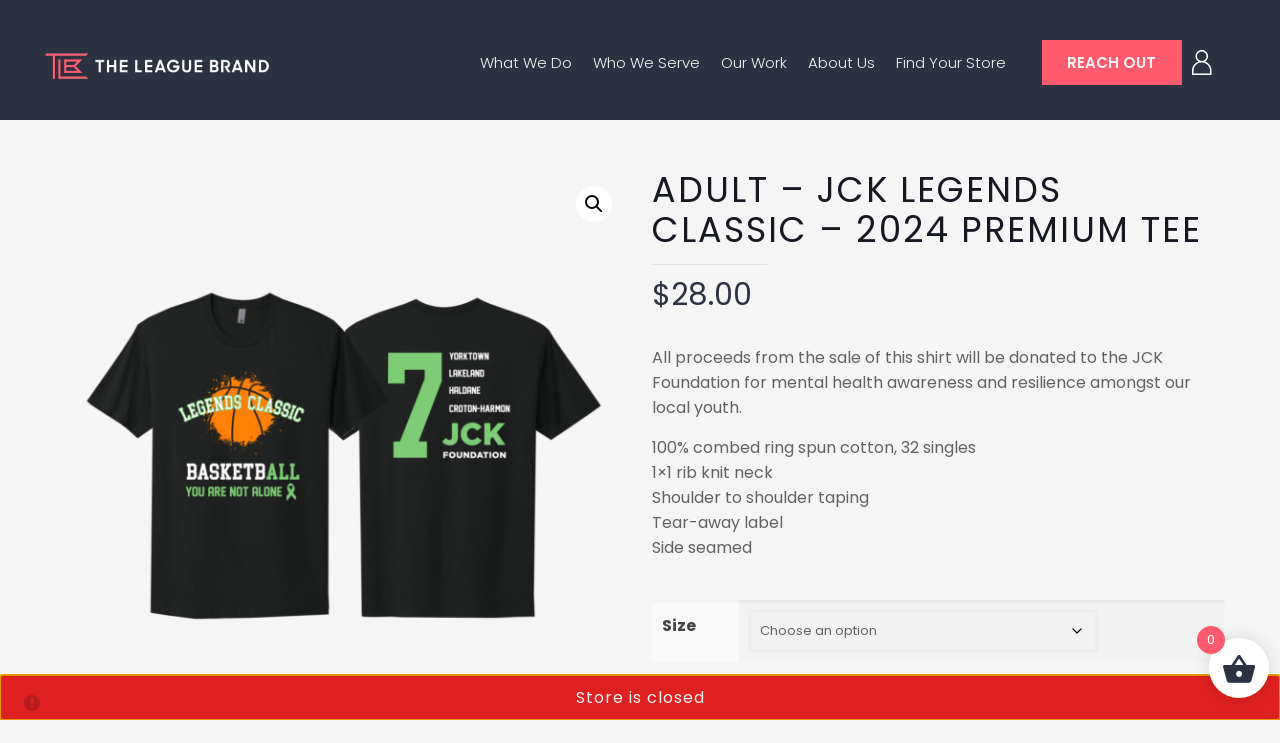

--- FILE ---
content_type: text/html; charset=UTF-8
request_url: https://stores.theleaguebrand.com/product/find-your-store/jck/jck-legends-classic-2024-premium-tee/
body_size: 67047
content:
<!DOCTYPE html>
<html lang="en-US" class="no-js">

<!-- head -->
<head>

<!-- meta -->
<meta charset="UTF-8" />
<meta name="viewport" content="width=device-width, initial-scale=1, maximum-scale=1" />

<link rel="shortcut icon" href="/wp-content/uploads/2018/01/cropped-Site-Identity.png" />

<!-- wp_head() -->
<title>ADULT &#8211; JCK Legends Classic &#8211; 2024 Premium Tee &#8211; The League Brand</title>
<script type="text/template" id="freeze-table-template">
  <div class="frzTbl antiscroll-wrap frzTbl--scrolled-to-left-edge">
    <div class="frzTbl-scroll-overlay antiscroll-inner">
        <div class="frzTbl-scroll-overlay__inner"></div>
    </div>
    <div class="frzTbl-content-wrapper">

        <!-- sticky outer heading -->
        <div class="frzTbl-fixed-heading-wrapper-outer">          
          <div class="frzTbl-fixed-heading-wrapper">
            <div class="frzTbl-fixed-heading-wrapper__inner">
              {{heading}}
            </div>    
          </div>
        </div>

        <!-- column shadows -->
        <div class="frzTbl-frozen-columns-wrapper">
          <!-- left -->
          <div class="frzTbl-frozen-columns-wrapper__columns frzTbl-frozen-columns-wrapper__columns--left {{hide-left-column}}"></div>
          <!-- right -->            
          <div class="frzTbl-frozen-columns-wrapper__columns frzTbl-frozen-columns-wrapper__columns--right {{hide-right-column}}"></div>
        </div>

        <!-- table -->
        <div class="frzTbl-table-wrapper">
          <div class="frzTbl-table-wrapper__inner">
            <div class="frzTbl-table-placeholder"></div>
          </div>
        </div>

    </div>
  </div>
</script><script type="text/template" id="tmpl-wcpt-product-form-loading-modal">
  <div class="wcpt-modal wcpt-product-form-loading-modal" data-wcpt-product-id="{{{ data.product_id }}}">
    <div class="wcpt-modal-content">
      <div class="wcpt-close-modal">
        <!-- close 'x' icon svg -->
        <span class="wcpt-icon wcpt-icon-x wcpt-close-modal-icon">
          <svg xmlns="http://www.w3.org/2000/svg" width="24" height="24" viewBox="0 0 24 24" fill="none" stroke="currentColor" stroke-width="2" stroke-linecap="round" stroke-linejoin="round" class="feather feather-x"><line x1="18" y1="6" x2="6" y2="18"></line><line x1="6" y1="6" x2="18" y2="18"></line>
          </svg>
        </span>
      </div>
      <span class="wcpt-product-form-loading-text">
        <i class="wcpt-ajax-badge">
          <!-- ajax loading icon svg -->
          <svg xmlns="http://www.w3.org/2000/svg" width="24" height="24" viewBox="0 0 24 24" fill="none" stroke="currentColor" stroke-width="2" stroke-linecap="round" stroke-linejoin="round" class="feather feather-loader" color="#384047">
            <line x1="12" y1="2" x2="12" y2="6"></line><line x1="12" y1="18" x2="12" y2="22"></line><line x1="4.93" y1="4.93" x2="7.76" y2="7.76"></line><line x1="16.24" y1="16.24" x2="19.07" y2="19.07"></line><line x1="2" y1="12" x2="6" y2="12"></line><line x1="18" y1="12" x2="22" y2="12"></line><line x1="4.93" y1="19.07" x2="7.76" y2="16.24"></line><line x1="16.24" y1="7.76" x2="19.07" y2="4.93"></line>
          </svg>
        </i>

        Loading&hellip;      </span>
    </div>
  </div>
</script>
<script type="text/template" id="tmpl-wcpt-cart-checkbox-trigger">
	<div 
		class="wcpt-cart-checkbox-trigger"
		data-wcpt-redirect-url=""
	>
		<style media="screen">
	@media(min-width:1200px){
		.wcpt-cart-checkbox-trigger {
			display: inline-block;
					}
	}
	@media(max-width:1100px){
		.wcpt-cart-checkbox-trigger {
			display: inline-block;
		}
	}

	.wcpt-cart-checkbox-trigger {
		background-color : #4CAF50; border-color : rgba(0, 0, 0, .1); color : rgba(255, 255, 255); 	}

</style>
		<span 
      class="wcpt-icon wcpt-icon-shopping-bag wcpt-cart-checkbox-trigger__shopping-icon "    ><svg xmlns="http://www.w3.org/2000/svg" width="24" height="24" viewBox="0 0 24 24" fill="none" stroke="currentColor" stroke-width="2" stroke-linecap="round" stroke-linejoin="round" class="feather feather-shopping-bag"><path d="M6 2L3 6v14a2 2 0 0 0 2 2h14a2 2 0 0 0 2-2V6l-3-4z"></path><line x1="3" y1="6" x2="21" y2="6"></line><path d="M16 10a4 4 0 0 1-8 0"></path></svg></span>		<span class="wcpt-cart-checkbox-trigger__text">Add selected (<span class="wcpt-total-selected"></span>) to cart</span>
		<span class="wcpt-cart-checkbox-trigger__close">✕</span>
	</div>
</script><meta name='robots' content='max-image-preview:large' />
	<style>img:is([sizes="auto" i], [sizes^="auto," i]) { contain-intrinsic-size: 3000px 1500px }</style>
	<link rel='dns-prefetch' href='//fonts.googleapis.com' />
<link rel="alternate" type="application/rss+xml" title="The League Brand &raquo; Feed" href="https://stores.theleaguebrand.com/feed/" />
<link rel="alternate" type="application/rss+xml" title="The League Brand &raquo; Comments Feed" href="https://stores.theleaguebrand.com/comments/feed/" />
<link rel='stylesheet' id='wooco-blocks-css' href='https://stores.theleaguebrand.com/wp-content/plugins/wpc-composite-products/assets/css/blocks.css?ver=7.6.0'  media='all' />
<link rel='stylesheet' id='sbi_styles-css' href='https://stores.theleaguebrand.com/wp-content/plugins/instagram-feed/css/sbi-styles.css?ver=6.9.1'  media='all' />
<style id='wp-emoji-styles-inline-css'>

	img.wp-smiley, img.emoji {
		display: inline !important;
		border: none !important;
		box-shadow: none !important;
		height: 1em !important;
		width: 1em !important;
		margin: 0 0.07em !important;
		vertical-align: -0.1em !important;
		background: none !important;
		padding: 0 !important;
	}
</style>
<style id='classic-theme-styles-inline-css'>
/**
 * These rules are needed for backwards compatibility.
 * They should match the button element rules in the base theme.json file.
 */
.wp-block-button__link {
	color: #ffffff;
	background-color: #32373c;
	border-radius: 9999px; /* 100% causes an oval, but any explicit but really high value retains the pill shape. */

	/* This needs a low specificity so it won't override the rules from the button element if defined in theme.json. */
	box-shadow: none;
	text-decoration: none;

	/* The extra 2px are added to size solids the same as the outline versions.*/
	padding: calc(0.667em + 2px) calc(1.333em + 2px);

	font-size: 1.125em;
}

.wp-block-file__button {
	background: #32373c;
	color: #ffffff;
	text-decoration: none;
}

</style>
<style id='global-styles-inline-css'>
:root{--wp--preset--aspect-ratio--square: 1;--wp--preset--aspect-ratio--4-3: 4/3;--wp--preset--aspect-ratio--3-4: 3/4;--wp--preset--aspect-ratio--3-2: 3/2;--wp--preset--aspect-ratio--2-3: 2/3;--wp--preset--aspect-ratio--16-9: 16/9;--wp--preset--aspect-ratio--9-16: 9/16;--wp--preset--color--black: #000000;--wp--preset--color--cyan-bluish-gray: #abb8c3;--wp--preset--color--white: #ffffff;--wp--preset--color--pale-pink: #f78da7;--wp--preset--color--vivid-red: #cf2e2e;--wp--preset--color--luminous-vivid-orange: #ff6900;--wp--preset--color--luminous-vivid-amber: #fcb900;--wp--preset--color--light-green-cyan: #7bdcb5;--wp--preset--color--vivid-green-cyan: #00d084;--wp--preset--color--pale-cyan-blue: #8ed1fc;--wp--preset--color--vivid-cyan-blue: #0693e3;--wp--preset--color--vivid-purple: #9b51e0;--wp--preset--gradient--vivid-cyan-blue-to-vivid-purple: linear-gradient(135deg,rgba(6,147,227,1) 0%,rgb(155,81,224) 100%);--wp--preset--gradient--light-green-cyan-to-vivid-green-cyan: linear-gradient(135deg,rgb(122,220,180) 0%,rgb(0,208,130) 100%);--wp--preset--gradient--luminous-vivid-amber-to-luminous-vivid-orange: linear-gradient(135deg,rgba(252,185,0,1) 0%,rgba(255,105,0,1) 100%);--wp--preset--gradient--luminous-vivid-orange-to-vivid-red: linear-gradient(135deg,rgba(255,105,0,1) 0%,rgb(207,46,46) 100%);--wp--preset--gradient--very-light-gray-to-cyan-bluish-gray: linear-gradient(135deg,rgb(238,238,238) 0%,rgb(169,184,195) 100%);--wp--preset--gradient--cool-to-warm-spectrum: linear-gradient(135deg,rgb(74,234,220) 0%,rgb(151,120,209) 20%,rgb(207,42,186) 40%,rgb(238,44,130) 60%,rgb(251,105,98) 80%,rgb(254,248,76) 100%);--wp--preset--gradient--blush-light-purple: linear-gradient(135deg,rgb(255,206,236) 0%,rgb(152,150,240) 100%);--wp--preset--gradient--blush-bordeaux: linear-gradient(135deg,rgb(254,205,165) 0%,rgb(254,45,45) 50%,rgb(107,0,62) 100%);--wp--preset--gradient--luminous-dusk: linear-gradient(135deg,rgb(255,203,112) 0%,rgb(199,81,192) 50%,rgb(65,88,208) 100%);--wp--preset--gradient--pale-ocean: linear-gradient(135deg,rgb(255,245,203) 0%,rgb(182,227,212) 50%,rgb(51,167,181) 100%);--wp--preset--gradient--electric-grass: linear-gradient(135deg,rgb(202,248,128) 0%,rgb(113,206,126) 100%);--wp--preset--gradient--midnight: linear-gradient(135deg,rgb(2,3,129) 0%,rgb(40,116,252) 100%);--wp--preset--font-size--small: 13px;--wp--preset--font-size--medium: 20px;--wp--preset--font-size--large: 36px;--wp--preset--font-size--x-large: 42px;--wp--preset--spacing--20: 0.44rem;--wp--preset--spacing--30: 0.67rem;--wp--preset--spacing--40: 1rem;--wp--preset--spacing--50: 1.5rem;--wp--preset--spacing--60: 2.25rem;--wp--preset--spacing--70: 3.38rem;--wp--preset--spacing--80: 5.06rem;--wp--preset--shadow--natural: 6px 6px 9px rgba(0, 0, 0, 0.2);--wp--preset--shadow--deep: 12px 12px 50px rgba(0, 0, 0, 0.4);--wp--preset--shadow--sharp: 6px 6px 0px rgba(0, 0, 0, 0.2);--wp--preset--shadow--outlined: 6px 6px 0px -3px rgba(255, 255, 255, 1), 6px 6px rgba(0, 0, 0, 1);--wp--preset--shadow--crisp: 6px 6px 0px rgba(0, 0, 0, 1);}:where(.is-layout-flex){gap: 0.5em;}:where(.is-layout-grid){gap: 0.5em;}body .is-layout-flex{display: flex;}.is-layout-flex{flex-wrap: wrap;align-items: center;}.is-layout-flex > :is(*, div){margin: 0;}body .is-layout-grid{display: grid;}.is-layout-grid > :is(*, div){margin: 0;}:where(.wp-block-columns.is-layout-flex){gap: 2em;}:where(.wp-block-columns.is-layout-grid){gap: 2em;}:where(.wp-block-post-template.is-layout-flex){gap: 1.25em;}:where(.wp-block-post-template.is-layout-grid){gap: 1.25em;}.has-black-color{color: var(--wp--preset--color--black) !important;}.has-cyan-bluish-gray-color{color: var(--wp--preset--color--cyan-bluish-gray) !important;}.has-white-color{color: var(--wp--preset--color--white) !important;}.has-pale-pink-color{color: var(--wp--preset--color--pale-pink) !important;}.has-vivid-red-color{color: var(--wp--preset--color--vivid-red) !important;}.has-luminous-vivid-orange-color{color: var(--wp--preset--color--luminous-vivid-orange) !important;}.has-luminous-vivid-amber-color{color: var(--wp--preset--color--luminous-vivid-amber) !important;}.has-light-green-cyan-color{color: var(--wp--preset--color--light-green-cyan) !important;}.has-vivid-green-cyan-color{color: var(--wp--preset--color--vivid-green-cyan) !important;}.has-pale-cyan-blue-color{color: var(--wp--preset--color--pale-cyan-blue) !important;}.has-vivid-cyan-blue-color{color: var(--wp--preset--color--vivid-cyan-blue) !important;}.has-vivid-purple-color{color: var(--wp--preset--color--vivid-purple) !important;}.has-black-background-color{background-color: var(--wp--preset--color--black) !important;}.has-cyan-bluish-gray-background-color{background-color: var(--wp--preset--color--cyan-bluish-gray) !important;}.has-white-background-color{background-color: var(--wp--preset--color--white) !important;}.has-pale-pink-background-color{background-color: var(--wp--preset--color--pale-pink) !important;}.has-vivid-red-background-color{background-color: var(--wp--preset--color--vivid-red) !important;}.has-luminous-vivid-orange-background-color{background-color: var(--wp--preset--color--luminous-vivid-orange) !important;}.has-luminous-vivid-amber-background-color{background-color: var(--wp--preset--color--luminous-vivid-amber) !important;}.has-light-green-cyan-background-color{background-color: var(--wp--preset--color--light-green-cyan) !important;}.has-vivid-green-cyan-background-color{background-color: var(--wp--preset--color--vivid-green-cyan) !important;}.has-pale-cyan-blue-background-color{background-color: var(--wp--preset--color--pale-cyan-blue) !important;}.has-vivid-cyan-blue-background-color{background-color: var(--wp--preset--color--vivid-cyan-blue) !important;}.has-vivid-purple-background-color{background-color: var(--wp--preset--color--vivid-purple) !important;}.has-black-border-color{border-color: var(--wp--preset--color--black) !important;}.has-cyan-bluish-gray-border-color{border-color: var(--wp--preset--color--cyan-bluish-gray) !important;}.has-white-border-color{border-color: var(--wp--preset--color--white) !important;}.has-pale-pink-border-color{border-color: var(--wp--preset--color--pale-pink) !important;}.has-vivid-red-border-color{border-color: var(--wp--preset--color--vivid-red) !important;}.has-luminous-vivid-orange-border-color{border-color: var(--wp--preset--color--luminous-vivid-orange) !important;}.has-luminous-vivid-amber-border-color{border-color: var(--wp--preset--color--luminous-vivid-amber) !important;}.has-light-green-cyan-border-color{border-color: var(--wp--preset--color--light-green-cyan) !important;}.has-vivid-green-cyan-border-color{border-color: var(--wp--preset--color--vivid-green-cyan) !important;}.has-pale-cyan-blue-border-color{border-color: var(--wp--preset--color--pale-cyan-blue) !important;}.has-vivid-cyan-blue-border-color{border-color: var(--wp--preset--color--vivid-cyan-blue) !important;}.has-vivid-purple-border-color{border-color: var(--wp--preset--color--vivid-purple) !important;}.has-vivid-cyan-blue-to-vivid-purple-gradient-background{background: var(--wp--preset--gradient--vivid-cyan-blue-to-vivid-purple) !important;}.has-light-green-cyan-to-vivid-green-cyan-gradient-background{background: var(--wp--preset--gradient--light-green-cyan-to-vivid-green-cyan) !important;}.has-luminous-vivid-amber-to-luminous-vivid-orange-gradient-background{background: var(--wp--preset--gradient--luminous-vivid-amber-to-luminous-vivid-orange) !important;}.has-luminous-vivid-orange-to-vivid-red-gradient-background{background: var(--wp--preset--gradient--luminous-vivid-orange-to-vivid-red) !important;}.has-very-light-gray-to-cyan-bluish-gray-gradient-background{background: var(--wp--preset--gradient--very-light-gray-to-cyan-bluish-gray) !important;}.has-cool-to-warm-spectrum-gradient-background{background: var(--wp--preset--gradient--cool-to-warm-spectrum) !important;}.has-blush-light-purple-gradient-background{background: var(--wp--preset--gradient--blush-light-purple) !important;}.has-blush-bordeaux-gradient-background{background: var(--wp--preset--gradient--blush-bordeaux) !important;}.has-luminous-dusk-gradient-background{background: var(--wp--preset--gradient--luminous-dusk) !important;}.has-pale-ocean-gradient-background{background: var(--wp--preset--gradient--pale-ocean) !important;}.has-electric-grass-gradient-background{background: var(--wp--preset--gradient--electric-grass) !important;}.has-midnight-gradient-background{background: var(--wp--preset--gradient--midnight) !important;}.has-small-font-size{font-size: var(--wp--preset--font-size--small) !important;}.has-medium-font-size{font-size: var(--wp--preset--font-size--medium) !important;}.has-large-font-size{font-size: var(--wp--preset--font-size--large) !important;}.has-x-large-font-size{font-size: var(--wp--preset--font-size--x-large) !important;}
:where(.wp-block-post-template.is-layout-flex){gap: 1.25em;}:where(.wp-block-post-template.is-layout-grid){gap: 1.25em;}
:where(.wp-block-columns.is-layout-flex){gap: 2em;}:where(.wp-block-columns.is-layout-grid){gap: 2em;}
:root :where(.wp-block-pullquote){font-size: 1.5em;line-height: 1.6;}
</style>
<link rel='stylesheet' id='tiered-pricing-table-front-css-css' href='https://stores.theleaguebrand.com/wp-content/plugins/tier-pricing-table/assets/frontend/main.css?ver=5.4.0'  media='all' />
<link rel='stylesheet' id='antiscroll-css' href='https://stores.theleaguebrand.com/wp-content/plugins/wc-product-table-lite/assets/antiscroll/css.min.css?ver=3.9.7'  media='all' />
<link rel='stylesheet' id='photoswipe-css' href='https://stores.theleaguebrand.com/wp-content/plugins/woocommerce/assets/css/photoswipe/photoswipe.min.css?ver=3.9.7'  media='all' />
<link rel='stylesheet' id='photoswipe-default-skin-css' href='https://stores.theleaguebrand.com/wp-content/plugins/woocommerce/assets/css/photoswipe/default-skin/default-skin.min.css?ver=3.9.7'  media='all' />
<link rel='stylesheet' id='wcpt-css' href='https://stores.theleaguebrand.com/wp-content/plugins/wc-product-table-lite/assets/css.min.css?ver=3.9.7'  media='all' />
<style id='wcpt-inline-css'>

    .mejs-button>button {
      background: transparent url(https://stores.theleaguebrand.com/wp-includes/js/mediaelement/mejs-controls.svg) !important;
    }
    .mejs-mute>button {
      background-position: -60px 0 !important;
    }    
    .mejs-unmute>button {
      background-position: -40px 0 !important;
    }    
    .mejs-pause>button {
      background-position: -20px 0 !important;
    }    
  
.wcpt-product-form, .wcpt {
          .mfn-variations-wrapper {
              display: none !important;
          }
          
          .mfn-variations-wrapper + table.variations {
              display: block !important;
          }
          
          a.quantity-change {
              display: none !important;
          }
      }
 .woocommerce-variation-add-to-cart .minus,
        .woocommerce-variation-add-to-cart .plus {
          padding: 0 !important;
          height: 40px !important;
          width: 25px !important;
          text-align: center !important;
        }
</style>
<link rel='stylesheet' id='woocommerce-layout-css' href='https://stores.theleaguebrand.com/wp-content/plugins/woocommerce/assets/css/woocommerce-layout.css?ver=10.0.4'  media='all' />
<link rel='stylesheet' id='woocommerce-smallscreen-css' href='https://stores.theleaguebrand.com/wp-content/plugins/woocommerce/assets/css/woocommerce-smallscreen.css?ver=10.0.4'  media='only screen and (max-width: 768px)' />
<link rel='stylesheet' id='woocommerce-general-css' href='https://stores.theleaguebrand.com/wp-content/plugins/woocommerce/assets/css/woocommerce.css?ver=10.0.4'  media='all' />
<link rel='stylesheet' id='wpml-legacy-horizontal-list-0-css' href='https://stores.theleaguebrand.com/wp-content/plugins/sitepress-multilingual-cms/templates/language-switchers/legacy-list-horizontal/style.min.css?ver=1'  media='all' />
<style id='wpml-legacy-horizontal-list-0-inline-css'>
.wpml-ls-statics-footer a, .wpml-ls-statics-footer .wpml-ls-sub-menu a, .wpml-ls-statics-footer .wpml-ls-sub-menu a:link, .wpml-ls-statics-footer li:not(.wpml-ls-current-language) .wpml-ls-link, .wpml-ls-statics-footer li:not(.wpml-ls-current-language) .wpml-ls-link:link {color:#444444;background-color:#ffffff;}.wpml-ls-statics-footer .wpml-ls-sub-menu a:hover,.wpml-ls-statics-footer .wpml-ls-sub-menu a:focus, .wpml-ls-statics-footer .wpml-ls-sub-menu a:link:hover, .wpml-ls-statics-footer .wpml-ls-sub-menu a:link:focus {color:#000000;background-color:#eeeeee;}.wpml-ls-statics-footer .wpml-ls-current-language > a {color:#444444;background-color:#ffffff;}.wpml-ls-statics-footer .wpml-ls-current-language:hover>a, .wpml-ls-statics-footer .wpml-ls-current-language>a:focus {color:#000000;background-color:#eeeeee;}
.wpml-ls-display{display:inline!important;}
</style>
<link rel='stylesheet' id='product-size-charts-css' href='https://stores.theleaguebrand.com/wp-content/plugins/woo-advanced-product-size-chart/public/css/size-chart-for-woocommerce-public.css?ver=2.4.6'  media='all' />
<style id='product-size-charts-inline-css'>
table#size-chart tr th {background: #000;color: #fff;}#size-chart tr:nth-child(2n+1) {background: #ebe9eb;}.button-wrapper #chart-button, .button-wrapper .md-size-chart-btn {color: #007acc}
</style>
<link rel='stylesheet' id='woocommerce-addons-css-css' href='https://stores.theleaguebrand.com/wp-content/plugins/woocommerce-product-addons/assets/css/frontend.css?ver=6.8.2'  media='all' />
<link rel='stylesheet' id='wooco-frontend-css' href='https://stores.theleaguebrand.com/wp-content/plugins/wpc-composite-products/assets/css/frontend.css?ver=7.6.0'  media='all' />
<link rel='stylesheet' id='brands-styles-css' href='https://stores.theleaguebrand.com/wp-content/plugins/woocommerce/assets/css/brands.css?ver=10.0.4'  media='all' />
<link rel='stylesheet' id='xoo-wsc-fonts-css' href='https://stores.theleaguebrand.com/wp-content/plugins/side-cart-woocommerce/assets/css/xoo-wsc-fonts.css?ver=2.6.8'  media='all' />
<link rel='stylesheet' id='xoo-wsc-style-css' href='https://stores.theleaguebrand.com/wp-content/plugins/side-cart-woocommerce/assets/css/xoo-wsc-style.css?ver=2.6.8'  media='all' />
<style id='xoo-wsc-style-inline-css'>




.xoo-wsc-ft-buttons-cont a.xoo-wsc-ft-btn, .xoo-wsc-container .xoo-wsc-btn {
	background-color: #000000;
	color: #ffffff;
	border: 2px solid #ffffff;
	padding: 10px 20px;
}

.xoo-wsc-ft-buttons-cont a.xoo-wsc-ft-btn:hover, .xoo-wsc-container .xoo-wsc-btn:hover {
	background-color: #ffffff;
	color: #000000;
	border: 2px solid #000000;
}

 

.xoo-wsc-footer{
	background-color: #ffffff;
	color: #000000;
	padding: 10px 20px;
	box-shadow: 0 -1px 10px #0000001a;
}

.xoo-wsc-footer, .xoo-wsc-footer a, .xoo-wsc-footer .amount{
	font-size: 18px;
}

.xoo-wsc-btn .amount{
	color: #ffffff}

.xoo-wsc-btn:hover .amount{
	color: #000000;
}

.xoo-wsc-ft-buttons-cont{
	grid-template-columns: auto;
}

.xoo-wsc-basket{
	bottom: 12px;
	right: 1px;
	background-color: #ffffff;
	color: #2d3241;
	box-shadow: 0px 0px 15px 2px #0000001a;
	border-radius: 50%;
	display: flex;
	width: 60px;
	height: 60px;
}


.xoo-wsc-bki{
	font-size: 35px}

.xoo-wsc-items-count{
	top: -12px;
	left: -12px;
}

.xoo-wsc-items-count{
	background-color: #ff5b6e;
	color: #ffffff;
}

.xoo-wsc-container, .xoo-wsc-slider{
	max-width: 300px;
	right: -300px;
	top: 0;bottom: 0;
	bottom: 0;
	font-family: }


.xoo-wsc-cart-active .xoo-wsc-container, .xoo-wsc-slider-active .xoo-wsc-slider{
	right: 0;
}


.xoo-wsc-cart-active .xoo-wsc-basket{
	right: 300px;
}

.xoo-wsc-slider{
	right: -300px;
}

span.xoo-wsch-close {
    font-size: 16px;
    right: 10px;
}

.xoo-wsch-top{
	justify-content: center;
}

.xoo-wsch-text{
	font-size: 25px;
}

.xoo-wsc-header{
	color: #000000;
	background-color: #ffffff;
	border-bottom: 2px solid #eee;
}


.xoo-wsc-body{
	background-color: #f8f9fa;
}

.xoo-wsc-products:not(.xoo-wsc-pattern-card), .xoo-wsc-products:not(.xoo-wsc-pattern-card) span.amount, .xoo-wsc-products:not(.xoo-wsc-pattern-card) a{
	font-size: 14px;
	color: #000000;
}

.xoo-wsc-products:not(.xoo-wsc-pattern-card) .xoo-wsc-product{
	padding: 10px 15px;
	margin: 10px 15px;
	border-radius: 5px;
	box-shadow: 0 2px 2px #00000005;
	background-color: #ffffff;
}

.xoo-wsc-sum-col{
	justify-content: center;
}


/** Shortcode **/
.xoo-wsc-sc-count{
	background-color: #000000;
	color: #ffffff;
}

.xoo-wsc-sc-bki{
	font-size: 28px;
	color: #000000;
}
.xoo-wsc-sc-cont{
	color: #000000;
}

.added_to_cart{
	display: none!important;
}

.xoo-wsc-product dl.variation {
	display: block;
}


.xoo-wsc-product-cont{
	padding: 10px 10px;
}

.xoo-wsc-products:not(.xoo-wsc-pattern-card) .xoo-wsc-img-col{
	width: 35%;
}

.xoo-wsc-pattern-card .xoo-wsc-img-col img{
	max-width: 100%;
	height: auto;
}

.xoo-wsc-products:not(.xoo-wsc-pattern-card) .xoo-wsc-sum-col{
	width: 65%;
}

.xoo-wsc-pattern-card .xoo-wsc-product-cont{
	width: 50% 
}

@media only screen and (max-width: 600px) {
	.xoo-wsc-pattern-card .xoo-wsc-product-cont  {
		width: 50%;
	}
}


.xoo-wsc-pattern-card .xoo-wsc-product{
	border: 0;
	box-shadow: 0px 10px 15px -12px #0000001a;
}


.xoo-wsc-sm-front{
	background-color: #eee;
}
.xoo-wsc-pattern-card, .xoo-wsc-sm-front{
	border-bottom-left-radius: 5px;
	border-bottom-right-radius: 5px;
}
.xoo-wsc-pattern-card, .xoo-wsc-img-col img, .xoo-wsc-img-col, .xoo-wsc-sm-back-cont{
	border-top-left-radius: 5px;
	border-top-right-radius: 5px;
}
.xoo-wsc-sm-back{
	background-color: #fff;
}
.xoo-wsc-pattern-card, .xoo-wsc-pattern-card a, .xoo-wsc-pattern-card .amount{
	font-size: 14px;
}

.xoo-wsc-sm-front, .xoo-wsc-sm-front a, .xoo-wsc-sm-front .amount{
	color: #000;
}

.xoo-wsc-sm-back, .xoo-wsc-sm-back a, .xoo-wsc-sm-back .amount{
	color: #000;
}


.magictime {
    animation-duration: 0.5s;
}


</style>
<link rel='stylesheet' id='mfn-base-css' href='https://stores.theleaguebrand.com/wp-content/themes/betheme/css/base.css?ver=21.0.2'  media='all' />
<link rel='stylesheet' id='mfn-layout-css' href='https://stores.theleaguebrand.com/wp-content/themes/betheme/css/layout.css?ver=21.0.2'  media='all' />
<link rel='stylesheet' id='mfn-shortcodes-css' href='https://stores.theleaguebrand.com/wp-content/themes/betheme/css/shortcodes.css?ver=21.0.2'  media='all' />
<link rel='stylesheet' id='mfn-jquery-ui-css' href='https://stores.theleaguebrand.com/wp-content/themes/betheme/assets/ui/jquery.ui.all.css?ver=21.0.2'  media='all' />
<link rel='stylesheet' id='mfn-responsive-css' href='https://stores.theleaguebrand.com/wp-content/themes/betheme/css/responsive.css?ver=21.0.2'  media='all' />
<link rel='stylesheet' id='Poppins-css' href='https://fonts.googleapis.com/css?family=Poppins%3A1%2C100%2C100italic%2C200%2C200italic%2C300%2C300italic%2C400%2C400italic%2C500%2C500italic%2C600%2C600italic%2C700%2C700italic%2C800%2C800italic%2C900%2C900italic&#038;ver=6.8.2'  media='all' />
<link rel='stylesheet' id='wpdreams-asl-instance-css' href='https://stores.theleaguebrand.com/wp-content/plugins/ajax-search-lite/css/style-curvy-red.css?ver=4.13.1'  media='all' />
<link rel='stylesheet' id='cev-custom-style-css' href='https://stores.theleaguebrand.com/wp-content/plugins/customer-email-verification-for-woocommerce/includes/../assets/css/signup-style.css?ver=1768599889'  media='all' />
<link rel='stylesheet' id='popup-maker-site-css' href='https://stores.theleaguebrand.com/wp-content/plugins/popup-maker/assets/css/pum-site.css?ver=1.20.5'  media='all' />
<style id='popup-maker-site-inline-css'>
/* Popup Theme 15922: Light Box */
.pum-theme-15922, .pum-theme-lightbox { background-color: rgba( 10, 10, 10, 0.25 ) } 
.pum-theme-15922 .pum-container, .pum-theme-lightbox .pum-container { padding: 18px; border-radius: -1px; border: 5px solid #ff5b6e; box-shadow: 0px 0px 30px 0px rgba( 2, 2, 2, 0.50 ); background-color: rgba( 249, 249, 249, 1.00 ) } 
.pum-theme-15922 .pum-title, .pum-theme-lightbox .pum-title { color: #000000; text-align: left; text-shadow: 0px 0px 0px rgba( 2, 2, 2, 0.23 ); font-family: inherit; font-weight: 100; font-size: 32px; line-height: 36px } 
.pum-theme-15922 .pum-content, .pum-theme-lightbox .pum-content { color: #000000; font-family: inherit; font-weight: 100 } 
.pum-theme-15922 .pum-content + .pum-close, .pum-theme-lightbox .pum-content + .pum-close { position: absolute; height: 30px; width: 30px; left: auto; right: -24px; bottom: auto; top: -24px; padding: 0px; color: #ffffff; font-family: inherit; font-weight: 100; font-size: 24px; line-height: 20px; border: 2px solid #ffffff; border-radius: 30px; box-shadow: 0px 0px 15px 1px rgba( 2, 2, 2, 0.75 ); text-shadow: 0px 0px 0px rgba( 0, 0, 0, 0.23 ); background-color: rgba( 0, 0, 0, 1.00 ) } 

/* Popup Theme 44144: Content Only - For use with page builders or block editor */
.pum-theme-44144, .pum-theme-content-only { background-color: rgba( 0, 0, 0, 0.70 ) } 
.pum-theme-44144 .pum-container, .pum-theme-content-only .pum-container { padding: 0px; border-radius: 0px; border: 1px none #000000; box-shadow: 0px 0px 0px 0px rgba( 2, 2, 2, 0.00 ) } 
.pum-theme-44144 .pum-title, .pum-theme-content-only .pum-title { color: #000000; text-align: left; text-shadow: 0px 0px 0px rgba( 2, 2, 2, 0.23 ); font-family: inherit; font-weight: 400; font-size: 32px; line-height: 36px } 
.pum-theme-44144 .pum-content, .pum-theme-content-only .pum-content { color: #8c8c8c; font-family: inherit; font-weight: 400 } 
.pum-theme-44144 .pum-content + .pum-close, .pum-theme-content-only .pum-content + .pum-close { position: absolute; height: 18px; width: 18px; left: auto; right: 7px; bottom: auto; top: 7px; padding: 0px; color: #000000; font-family: inherit; font-weight: 700; font-size: 20px; line-height: 20px; border: 1px none #ffffff; border-radius: 15px; box-shadow: 0px 0px 0px 0px rgba( 2, 2, 2, 0.00 ); text-shadow: 0px 0px 0px rgba( 0, 0, 0, 0.00 ); background-color: rgba( 255, 255, 255, 0.00 ) } 

/* Popup Theme 40804: Floating Bar - Soft Blue */
.pum-theme-40804, .pum-theme-floating-bar { background-color: rgba( 255, 255, 255, 0.00 ) } 
.pum-theme-40804 .pum-container, .pum-theme-floating-bar .pum-container { padding: 8px; border-radius: 0px; border: 1px none #000000; box-shadow: 1px 1px 3px 0px rgba( 2, 2, 2, 0.23 ); background-color: rgba( 238, 246, 252, 1.00 ) } 
.pum-theme-40804 .pum-title, .pum-theme-floating-bar .pum-title { color: #505050; text-align: left; text-shadow: 0px 0px 0px rgba( 2, 2, 2, 0.23 ); font-family: inherit; font-weight: 400; font-size: 32px; line-height: 36px } 
.pum-theme-40804 .pum-content, .pum-theme-floating-bar .pum-content { color: #505050; font-family: inherit; font-weight: 400 } 
.pum-theme-40804 .pum-content + .pum-close, .pum-theme-floating-bar .pum-content + .pum-close { position: absolute; height: 18px; width: 18px; left: auto; right: 5px; bottom: auto; top: 50%; padding: 0px; color: #505050; font-family: Sans-Serif; font-weight: 700; font-size: 15px; line-height: 18px; border: 1px solid #505050; border-radius: 15px; box-shadow: 0px 0px 0px 0px rgba( 2, 2, 2, 0.00 ); text-shadow: 0px 0px 0px rgba( 0, 0, 0, 0.00 ); background-color: rgba( 255, 255, 255, 0.00 ); transform: translate(0, -50%) } 

/* Popup Theme 15921: Default Theme */
.pum-theme-15921, .pum-theme-default-theme { background-color: rgba( 255, 255, 255, 1.00 ) } 
.pum-theme-15921 .pum-container, .pum-theme-default-theme .pum-container { padding: 18px; border-radius: 0px; border: 1px none #000000; box-shadow: 1px 1px 3px 0px rgba( 2, 2, 2, 0.23 ); background-color: rgba( 249, 249, 249, 1.00 ) } 
.pum-theme-15921 .pum-title, .pum-theme-default-theme .pum-title { color: #000000; text-align: left; text-shadow: 0px 0px 0px rgba( 2, 2, 2, 0.23 ); font-family: inherit; font-weight: inherit; font-size: 32px; font-style: normal; line-height: 36px } 
.pum-theme-15921 .pum-content, .pum-theme-default-theme .pum-content { color: #8c8c8c; font-family: inherit; font-weight: inherit; font-style: normal } 
.pum-theme-15921 .pum-content + .pum-close, .pum-theme-default-theme .pum-content + .pum-close { position: absolute; height: auto; width: auto; left: auto; right: 0px; bottom: auto; top: 0px; padding: 8px; color: #ffffff; font-family: inherit; font-weight: inherit; font-size: 12px; font-style: normal; line-height: 14px; border: 1px none #ffffff; border-radius: 0px; box-shadow: 0px 0px 0px 0px rgba( 2, 2, 2, 0.23 ); text-shadow: 0px 0px 0px rgba( 0, 0, 0, 0.23 ); background-color: rgba( 0, 183, 205, 1.00 ) } 

/* Popup Theme 15923: Enterprise Blue */
.pum-theme-15923, .pum-theme-enterprise-blue { background-color: rgba( 0, 0, 0, 0.70 ) } 
.pum-theme-15923 .pum-container, .pum-theme-enterprise-blue .pum-container { padding: 28px; border-radius: 5px; border: 1px none #000000; box-shadow: 0px 10px 25px 4px rgba( 2, 2, 2, 0.50 ); background-color: rgba( 255, 255, 255, 1.00 ) } 
.pum-theme-15923 .pum-title, .pum-theme-enterprise-blue .pum-title { color: #315b7c; text-align: left; text-shadow: 0px 0px 0px rgba( 2, 2, 2, 0.23 ); font-family: inherit; font-size: 34px; line-height: 36px } 
.pum-theme-15923 .pum-content, .pum-theme-enterprise-blue .pum-content { color: #2d2d2d; font-family: inherit } 
.pum-theme-15923 .pum-content + .pum-close, .pum-theme-enterprise-blue .pum-content + .pum-close { position: absolute; height: 28px; width: 28px; left: auto; right: 8px; bottom: auto; top: 8px; padding: 4px; color: #ffffff; font-family: inherit; font-size: 20px; line-height: 20px; border: 1px none #ffffff; border-radius: 42px; box-shadow: 0px 0px 0px 0px rgba( 2, 2, 2, 0.23 ); text-shadow: 0px 0px 0px rgba( 0, 0, 0, 0.23 ); background-color: rgba( 49, 91, 124, 1.00 ) } 

/* Popup Theme 15924: Hello Box */
.pum-theme-15924, .pum-theme-hello-box { background-color: rgba( 0, 0, 0, 0.75 ) } 
.pum-theme-15924 .pum-container, .pum-theme-hello-box .pum-container { padding: 30px; border-radius: 80px; border: 14px solid #81d742; box-shadow: 0px 0px 0px 0px rgba( 2, 2, 2, 0.00 ); background-color: rgba( 255, 255, 255, 1.00 ) } 
.pum-theme-15924 .pum-title, .pum-theme-hello-box .pum-title { color: #2d2d2d; text-align: left; text-shadow: 0px 0px 0px rgba( 2, 2, 2, 0.23 ); font-family: Montserrat; font-size: 32px; line-height: 36px } 
.pum-theme-15924 .pum-content, .pum-theme-hello-box .pum-content { color: #2d2d2d; font-family: inherit } 
.pum-theme-15924 .pum-content + .pum-close, .pum-theme-hello-box .pum-content + .pum-close { position: absolute; height: auto; width: auto; left: auto; right: -30px; bottom: auto; top: -30px; padding: 0px; color: #2d2d2d; font-family: inherit; font-size: 32px; line-height: 28px; border: 1px none #ffffff; border-radius: 28px; box-shadow: 0px 0px 0px 0px rgba( 2, 2, 2, 0.23 ); text-shadow: 0px 0px 0px rgba( 0, 0, 0, 0.23 ); background-color: rgba( 255, 255, 255, 1.00 ) } 

/* Popup Theme 15925: Cutting Edge */
.pum-theme-15925, .pum-theme-cutting-edge { background-color: rgba( 0, 0, 0, 0.50 ) } 
.pum-theme-15925 .pum-container, .pum-theme-cutting-edge .pum-container { padding: 18px; border-radius: 0px; border: 1px none #000000; box-shadow: 0px 10px 25px 0px rgba( 2, 2, 2, 0.50 ); background-color: rgba( 30, 115, 190, 1.00 ) } 
.pum-theme-15925 .pum-title, .pum-theme-cutting-edge .pum-title { color: #ffffff; text-align: left; text-shadow: 0px 0px 0px rgba( 2, 2, 2, 0.23 ); font-family: Sans-Serif; font-size: 26px; line-height: 28px } 
.pum-theme-15925 .pum-content, .pum-theme-cutting-edge .pum-content { color: #ffffff; font-family: inherit } 
.pum-theme-15925 .pum-content + .pum-close, .pum-theme-cutting-edge .pum-content + .pum-close { position: absolute; height: 24px; width: 24px; left: auto; right: 0px; bottom: auto; top: 0px; padding: 0px; color: #1e73be; font-family: inherit; font-size: 32px; line-height: 24px; border: 1px none #ffffff; border-radius: 0px; box-shadow: -1px 1px 1px 0px rgba( 2, 2, 2, 0.10 ); text-shadow: -1px 1px 1px rgba( 0, 0, 0, 0.10 ); background-color: rgba( 238, 238, 34, 1.00 ) } 

/* Popup Theme 15926: Framed Border */
.pum-theme-15926, .pum-theme-framed-border { background-color: rgba( 255, 255, 255, 0.50 ) } 
.pum-theme-15926 .pum-container, .pum-theme-framed-border .pum-container { padding: 18px; border-radius: 0px; border: 20px outset #dd3333; box-shadow: 1px 1px 3px 0px rgba( 2, 2, 2, 0.97 ) inset; background-color: rgba( 255, 251, 239, 1.00 ) } 
.pum-theme-15926 .pum-title, .pum-theme-framed-border .pum-title { color: #000000; text-align: left; text-shadow: 0px 0px 0px rgba( 2, 2, 2, 0.23 ); font-family: inherit; font-size: 32px; line-height: 36px } 
.pum-theme-15926 .pum-content, .pum-theme-framed-border .pum-content { color: #2d2d2d; font-family: inherit } 
.pum-theme-15926 .pum-content + .pum-close, .pum-theme-framed-border .pum-content + .pum-close { position: absolute; height: 20px; width: 20px; left: auto; right: -20px; bottom: auto; top: -20px; padding: 0px; color: #ffffff; font-family: Acme; font-size: 20px; line-height: 20px; border: 1px none #ffffff; border-radius: 0px; box-shadow: 0px 0px 0px 0px rgba( 2, 2, 2, 0.23 ); text-shadow: 0px 0px 0px rgba( 0, 0, 0, 0.23 ); background-color: rgba( 0, 0, 0, 0.55 ) } 

#pum-77668 {z-index: 1999999999}
#pum-96564 {z-index: 1999999999}
#pum-90456 {z-index: 1999999999}
#pum-121877 {z-index: 1999999999}
#pum-116010 {z-index: 1999999999}
#pum-65350 {z-index: 1999999999}
#pum-111062 {z-index: 1999999999}
#pum-87563 {z-index: 1999999999}
#pum-69212 {z-index: 1999999999}
#pum-69210 {z-index: 1999999999}
#pum-121286 {z-index: 1999999999}
#pum-78464 {z-index: 1999999999}
#pum-87578 {z-index: 1999999999}
#pum-96439 {z-index: 1999999999}
#pum-114489 {z-index: 1999999999}
#pum-71811 {z-index: 1999999999}
#pum-86523 {z-index: 1999999999}
#pum-111346 {z-index: 1999999999}
#pum-110523 {z-index: 1999999999}
#pum-82193 {z-index: 1999999999}
#pum-82167 {z-index: 1999999999}
#pum-110743 {z-index: 1999999999}
#pum-110525 {z-index: 1999999999}
#pum-109090 {z-index: 1999999999}
#pum-109092 {z-index: 1999999999}
#pum-109346 {z-index: 1999999999}
#pum-106351 {z-index: 1999999999}
#pum-94597 {z-index: 1999999999}
#pum-94462 {z-index: 1999999999}
#pum-100493 {z-index: 1999999999}
#pum-91696 {z-index: 1999999999}
#pum-93526 {z-index: 1999999999}
#pum-92439 {z-index: 1999999999}
#pum-95467 {z-index: 1999999999}
#pum-93322 {z-index: 1999999999}
#pum-89750 {z-index: 1999999999}
#pum-106624 {z-index: 1999999999}
#pum-106372 {z-index: 1999999999}
#pum-106967 {z-index: 1999999999}
#pum-98496 {z-index: 1999999999}
#pum-96713 {z-index: 1999999999}
#pum-98485 {z-index: 1999999999}
#pum-105199 {z-index: 1999999999}
#pum-99521 {z-index: 1999999999}
#pum-97361 {z-index: 1999999999}
#pum-74303 {z-index: 1999999999}
#pum-84070 {z-index: 1999999999}
#pum-98711 {z-index: 1999999999}
#pum-69981 {z-index: 1999999999}
#pum-95966 {z-index: 1999999999}
#pum-92047 {z-index: 1999999999}
#pum-39075 {z-index: 1999999999}
#pum-96813 {z-index: 1999999999}
#pum-69983 {z-index: 1999999999}
#pum-69974 {z-index: 1999999999}
#pum-69972 {z-index: 1999999999}
#pum-66729 {z-index: 1999999999}
#pum-68946 {z-index: 1999999999}
#pum-81122 {z-index: 1999999999}
#pum-18302 {z-index: 1999999999}
#pum-91477 {z-index: 1999999999}
#pum-94982 {z-index: 1999999999}
#pum-50674 {z-index: 1999999999}
#pum-67749 {z-index: 1999999999}
#pum-90231 {z-index: 1999999999}
#pum-89585 {z-index: 1999999999}
#pum-87365 {z-index: 1999999999}
#pum-81829 {z-index: 1999999999}
#pum-81080 {z-index: 1999999999}
#pum-65752 {z-index: 1999999999}
#pum-79219 {z-index: 1999999999}
#pum-19745 {z-index: 1999999999}
#pum-78693 {z-index: 1999999999}
#pum-76353 {z-index: 1999999999}
#pum-22720 {z-index: 1999999999}
#pum-67219 {z-index: 1999999999}
#pum-66744 {z-index: 1999999999}
#pum-66572 {z-index: 1999999999}
#pum-35975 {z-index: 1999999999}
#pum-62906 {z-index: 1999999999}
#pum-43820 {z-index: 1999999999}
#pum-49118 {z-index: 1999999999}
#pum-49458 {z-index: 1999999999}
#pum-44090 {z-index: 1999999999}
#pum-22955 {z-index: 1999999999}
#pum-16078 {z-index: 1999999999}

</style>
<link rel='stylesheet' id='js_composer_front-css' href='https://stores.theleaguebrand.com/wp-content/plugins/js_composer/assets/css/js_composer.min.css?ver=8.7.2'  media='all' />
<link rel='stylesheet' id='woovartables_css-css' href='https://stores.theleaguebrand.com/wp-content/plugins/woo-variations-table-grid/assets/css/woovartables.css?ver=6.8.2'  media='all' />
<link rel='stylesheet' id='vartable_fancybox_css-css' href='https://stores.theleaguebrand.com/wp-content/plugins/woo-variations-table-grid/assets/css/jquery.fancybox.min.css?ver=6.8.2'  media='all' />
<link rel='stylesheet' id='mfn-woo-css' href='https://stores.theleaguebrand.com/wp-content/themes/betheme/css/woocommerce.css?ver=21.0.2'  media='all' />
<link rel='stylesheet' id='style-css' href='https://stores.theleaguebrand.com/wp-content/themes/betheme-child/style.css?ver=21.0.2'  media='all' />
<script type="text/template" id="tmpl-variation-template">
	<div class="woocommerce-variation-description">{{{ data.variation.variation_description }}}</div>
	<div class="woocommerce-variation-price">{{{ data.variation.price_html }}}</div>
	<div class="woocommerce-variation-availability">{{{ data.variation.availability_html }}}</div>
</script>
<script type="text/template" id="tmpl-unavailable-variation-template">
	<p role="alert">Sorry, this product is unavailable. Please choose a different combination.</p>
</script>
<script id="wpml-cookie-js-extra">
/* <![CDATA[ */
var wpml_cookies = {"wp-wpml_current_language":{"value":"en","expires":1,"path":"\/"}};
var wpml_cookies = {"wp-wpml_current_language":{"value":"en","expires":1,"path":"\/"}};
/* ]]> */
</script>
<script  src="https://stores.theleaguebrand.com/wp-content/plugins/sitepress-multilingual-cms/res/js/cookies/language-cookie.js?ver=474000" id="wpml-cookie-js" defer="defer" data-wp-strategy="defer"></script>
<script  src="https://stores.theleaguebrand.com/wp-includes/js/jquery/jquery.js?ver=3.7.1" id="jquery-core-js"></script>
<script  src="https://stores.theleaguebrand.com/wp-includes/js/jquery/jquery-migrate.js?ver=3.4.1" id="jquery-migrate-js"></script>
<script id="tiered-pricing-table-front-js-js-extra">
/* <![CDATA[ */
var tieredPricingGlobalData = {"loadVariationTieredPricingNonce":"24bb1ac425","isPremium":"no","currencyOptions":{"currency_symbol":"&#36;","decimal_separator":".","thousand_separator":",","decimals":2,"price_format":"%1$s%2$s","trim_zeros":false},"supportedVariableProductTypes":["variable","variable-subscription"],"supportedSimpleProductTypes":["simple","variation","subscription","subscription-variation"]};
/* ]]> */
</script>
<script  src="https://stores.theleaguebrand.com/wp-content/plugins/tier-pricing-table/assets/frontend/product-tiered-pricing-table.min.js?ver=5.4.0" id="tiered-pricing-table-front-js-js"></script>
<script  src="https://stores.theleaguebrand.com/wp-includes/js/underscore.min.js?ver=1.13.7" id="underscore-js"></script>
<script id="wp-util-js-extra">
/* <![CDATA[ */
var _wpUtilSettings = {"ajax":{"url":"\/wp-admin\/admin-ajax.php"}};
/* ]]> */
</script>
<script  src="https://stores.theleaguebrand.com/wp-includes/js/wp-util.js?ver=6.8.2" id="wp-util-js"></script>
<script id="wc-add-to-cart-js-extra">
/* <![CDATA[ */
var wc_add_to_cart_params = {"ajax_url":"\/wp-admin\/admin-ajax.php","wc_ajax_url":"\/?wc-ajax=%%endpoint%%","i18n_view_cart":"View cart","cart_url":"https:\/\/stores.theleaguebrand.com\/cart\/","is_cart":"","cart_redirect_after_add":"no"};
/* ]]> */
</script>
<script  src="https://stores.theleaguebrand.com/wp-content/plugins/woocommerce/assets/js/frontend/add-to-cart.min.js?ver=10.0.4" id="wc-add-to-cart-js" data-wp-strategy="defer"></script>
<script id="wc-add-to-cart-variation-js-extra">
/* <![CDATA[ */
var wc_add_to_cart_variation_params = {"wc_ajax_url":"\/?wc-ajax=%%endpoint%%","i18n_no_matching_variations_text":"Sorry, no products matched your selection. Please choose a different combination.","i18n_make_a_selection_text":"Please select some product options before adding this product to your cart.","i18n_unavailable_text":"Sorry, this product is unavailable. Please choose a different combination.","i18n_reset_alert_text":"Your selection has been reset. Please select some product options before adding this product to your cart."};
/* ]]> */
</script>
<script  src="https://stores.theleaguebrand.com/wp-content/plugins/woocommerce/assets/js/frontend/add-to-cart-variation.min.js?ver=10.0.4" id="wc-add-to-cart-variation-js" defer="defer" data-wp-strategy="defer"></script>
<script  src="https://stores.theleaguebrand.com/wp-content/plugins/woocommerce/assets/js/zoom/jquery.zoom.js?ver=1.7.21-wc.10.0.4" id="zoom-js" defer="defer" data-wp-strategy="defer"></script>
<script id="wc-single-product-js-extra">
/* <![CDATA[ */
var wc_single_product_params = {"i18n_required_rating_text":"Please select a rating","i18n_rating_options":["1 of 5 stars","2 of 5 stars","3 of 5 stars","4 of 5 stars","5 of 5 stars"],"i18n_product_gallery_trigger_text":"View full-screen image gallery","review_rating_required":"yes","flexslider":{"rtl":false,"animation":"slide","smoothHeight":true,"directionNav":false,"controlNav":"thumbnails","slideshow":false,"animationSpeed":500,"animationLoop":false,"allowOneSlide":false},"zoom_enabled":"1","zoom_options":[],"photoswipe_enabled":"1","photoswipe_options":{"shareEl":false,"closeOnScroll":false,"history":false,"hideAnimationDuration":0,"showAnimationDuration":0},"flexslider_enabled":"1"};
/* ]]> */
</script>
<script  src="https://stores.theleaguebrand.com/wp-content/plugins/woocommerce/assets/js/frontend/single-product.js?ver=10.0.4" id="wc-single-product-js" defer="defer" data-wp-strategy="defer"></script>
<script  src="https://stores.theleaguebrand.com/wp-content/plugins/woocommerce/assets/js/jquery-blockui/jquery.blockUI.js?ver=2.7.0-wc.10.0.4" id="jquery-blockui-js" defer="defer" data-wp-strategy="defer"></script>
<script  src="https://stores.theleaguebrand.com/wp-content/plugins/woocommerce/assets/js/js-cookie/js.cookie.js?ver=2.1.4-wc.10.0.4" id="js-cookie-js" defer="defer" data-wp-strategy="defer"></script>
<script id="woocommerce-js-extra">
/* <![CDATA[ */
var woocommerce_params = {"ajax_url":"\/wp-admin\/admin-ajax.php","wc_ajax_url":"\/?wc-ajax=%%endpoint%%","i18n_password_show":"Show password","i18n_password_hide":"Hide password"};
/* ]]> */
</script>
<script  src="https://stores.theleaguebrand.com/wp-content/plugins/woocommerce/assets/js/frontend/woocommerce.js?ver=10.0.4" id="woocommerce-js" defer="defer" data-wp-strategy="defer"></script>
<script  src="https://stores.theleaguebrand.com/wp-content/plugins/js_composer/assets/js/vendors/woocommerce-add-to-cart.js?ver=8.7.2" id="vc_woocommerce-add-to-cart-js-js"></script>
<script  src="https://stores.theleaguebrand.com/wp-content/plugins/woo-variations-table-grid/assets/js/jquery.fancybox.min.js?ver=6.8.2" id="vartable_fancybox_js-js"></script>
<script id="woovartables_js-js-extra">
/* <![CDATA[ */
var localvars = {"ajax_url":"https:\/\/stores.theleaguebrand.com\/wp-admin\/admin-ajax.php","cart_url":"https:\/\/stores.theleaguebrand.com\/cart\/","vartable_ajax":"1","currency_symbol":"$","thousand_separator":",","decimal_separator":".","decimal_decimals":"2","currency_pos":"left","price_display_suffix":"","lightbox":"1"};
/* ]]> */
</script>
<script  src="https://stores.theleaguebrand.com/wp-content/plugins/woo-variations-table-grid/assets/js/add-to-cart.js?ver=6.8.2" id="woovartables_js-js"></script>
<script></script><link rel="https://api.w.org/" href="https://stores.theleaguebrand.com/wp-json/" /><link rel="alternate" title="JSON" type="application/json" href="https://stores.theleaguebrand.com/wp-json/wp/v2/product/93325" /><link rel="EditURI" type="application/rsd+xml" title="RSD" href="https://stores.theleaguebrand.com/xmlrpc.php?rsd" />
<meta name="generator" content="WordPress 6.8.2" />
<meta name="generator" content="WooCommerce 10.0.4" />
<link rel="canonical" href="https://stores.theleaguebrand.com/product/find-your-store/jck/jck-legends-classic-2024-premium-tee/" />
<link rel='shortlink' href='https://stores.theleaguebrand.com/?p=93325' />
<link rel="alternate" title="oEmbed (JSON)" type="application/json+oembed" href="https://stores.theleaguebrand.com/wp-json/oembed/1.0/embed?url=https%3A%2F%2Fstores.theleaguebrand.com%2Fproduct%2Ffind-your-store%2Fjck%2Fjck-legends-classic-2024-premium-tee%2F" />
<link rel="alternate" title="oEmbed (XML)" type="text/xml+oembed" href="https://stores.theleaguebrand.com/wp-json/oembed/1.0/embed?url=https%3A%2F%2Fstores.theleaguebrand.com%2Fproduct%2Ffind-your-store%2Fjck%2Fjck-legends-classic-2024-premium-tee%2F&#038;format=xml" />
<meta name="generator" content="WPML ver:4.7.4 stt:1,2;" />
		<script>
			// Tiered Pricing WOOCS Compatibility
			(function ($) {
				$('.tpt__tiered-pricing').on('tiered_price_update', function (event, data) {
					$.each($('.wcpa_form_outer'), function (i, el) {
						var $el = $(el);
						var product = $el.data('product');

						if (product) {
							product.wc_product_price = data.price;
							$(el).data('product', product);
						}
					});
				});
			})(jQuery);
		</script>
		
<!--BEGIN: TRACKING CODE MANAGER (v2.5.0) BY INTELLYWP.COM IN HEAD//-->
<!-- Google Tag Manager -->
<script>(function(w,d,s,l,i){w[l]=w[l]||[];w[l].push({'gtm.start':
new Date().getTime(),event:'gtm.js'});var f=d.getElementsByTagName(s)[0],
j=d.createElement(s),dl=l!='dataLayer'?'&l='+l:'';j.async=true;j.src=
'https://www.googletagmanager.com/gtm.js?id='+i+dl;f.parentNode.insertBefore(j,f);
})(window,document,'script','dataLayer','GTM-58VP275');</script>
<!-- End Google Tag Manager -->
<!--END: https://wordpress.org/plugins/tracking-code-manager IN HEAD//--><!-- style | custom font -->
<style id="mfn-dnmc-font-css">
@font-face{font-family:"Tex Gyre Adventor";src:url("/wp-content/uploads/2017/11/texgyreadventor-regular.woff") format("woff");font-weight:normal;font-style:normal}
</style>
<!-- style | custom font 2 -->
<style id="mfn-dnmc-font2-css">
@font-face{font-family:"Tex Gyre Adventor Bold";src:url("/wp-content/uploads/2017/11/texgyreadventor-bold.woff") format("woff");font-weight:normal;font-style:normal}
</style>
<!-- style | dynamic -->
<style id="mfn-dnmc-style-css">
@media only screen and (min-width: 1240px){body:not(.header-simple) #Top_bar #menu{display:block!important}.tr-menu #Top_bar #menu{background:none!important}#Top_bar .menu > li > ul.mfn-megamenu{width:984px}#Top_bar .menu > li > ul.mfn-megamenu > li{float:left}#Top_bar .menu > li > ul.mfn-megamenu > li.mfn-megamenu-cols-1{width:100%}#Top_bar .menu > li > ul.mfn-megamenu > li.mfn-megamenu-cols-2{width:50%}#Top_bar .menu > li > ul.mfn-megamenu > li.mfn-megamenu-cols-3{width:33.33%}#Top_bar .menu > li > ul.mfn-megamenu > li.mfn-megamenu-cols-4{width:25%}#Top_bar .menu > li > ul.mfn-megamenu > li.mfn-megamenu-cols-5{width:20%}#Top_bar .menu > li > ul.mfn-megamenu > li.mfn-megamenu-cols-6{width:16.66%}#Top_bar .menu > li > ul.mfn-megamenu > li > ul{display:block!important;position:inherit;left:auto;top:auto;border-width:0 1px 0 0}#Top_bar .menu > li > ul.mfn-megamenu > li:last-child > ul{border:0}#Top_bar .menu > li > ul.mfn-megamenu > li > ul li{width:auto}#Top_bar .menu > li > ul.mfn-megamenu a.mfn-megamenu-title{text-transform:uppercase;font-weight:400;background:none}#Top_bar .menu > li > ul.mfn-megamenu a .menu-arrow{display:none}.menuo-right #Top_bar .menu > li > ul.mfn-megamenu{left:auto;right:0}.menuo-right #Top_bar .menu > li > ul.mfn-megamenu-bg{box-sizing:border-box}#Top_bar .menu > li > ul.mfn-megamenu-bg{padding:20px 166px 20px 20px;background-repeat:no-repeat;background-position:right bottom}.rtl #Top_bar .menu > li > ul.mfn-megamenu-bg{padding-left:166px;padding-right:20px;background-position:left bottom}#Top_bar .menu > li > ul.mfn-megamenu-bg > li{background:none}#Top_bar .menu > li > ul.mfn-megamenu-bg > li a{border:none}#Top_bar .menu > li > ul.mfn-megamenu-bg > li > ul{background:none!important;-webkit-box-shadow:0 0 0 0;-moz-box-shadow:0 0 0 0;box-shadow:0 0 0 0}.mm-vertical #Top_bar .container{position:relative;}.mm-vertical #Top_bar .top_bar_left{position:static;}.mm-vertical #Top_bar .menu > li ul{box-shadow:0 0 0 0 transparent!important;background-image:none;}.mm-vertical #Top_bar .menu > li > ul.mfn-megamenu{width:98%!important;margin:0 1%;padding:20px 0;}.mm-vertical.header-plain #Top_bar .menu > li > ul.mfn-megamenu{width:100%!important;margin:0;}.mm-vertical #Top_bar .menu > li > ul.mfn-megamenu > li{display:table-cell;float:none!important;width:10%;padding:0 15px;border-right:1px solid rgba(0, 0, 0, 0.05);}.mm-vertical #Top_bar .menu > li > ul.mfn-megamenu > li:last-child{border-right-width:0}.mm-vertical #Top_bar .menu > li > ul.mfn-megamenu > li.hide-border{border-right-width:0}.mm-vertical #Top_bar .menu > li > ul.mfn-megamenu > li a{border-bottom-width:0;padding:9px 15px;line-height:120%;}.mm-vertical #Top_bar .menu > li > ul.mfn-megamenu a.mfn-megamenu-title{font-weight:700;}.rtl .mm-vertical #Top_bar .menu > li > ul.mfn-megamenu > li:first-child{border-right-width:0}.rtl .mm-vertical #Top_bar .menu > li > ul.mfn-megamenu > li:last-child{border-right-width:1px}.header-plain:not(.menuo-right) #Header .top_bar_left{width:auto!important}.header-stack.header-center #Top_bar #menu{display:inline-block!important}.header-simple #Top_bar #menu{display:none;height:auto;width:300px;bottom:auto;top:100%;right:1px;position:absolute;margin:0}.header-simple #Header a.responsive-menu-toggle{display:block;right:10px}.header-simple #Top_bar #menu > ul{width:100%;float:left}.header-simple #Top_bar #menu ul li{width:100%;padding-bottom:0;border-right:0;position:relative}.header-simple #Top_bar #menu ul li a{padding:0 20px;margin:0;display:block;height:auto;line-height:normal;border:none}.header-simple #Top_bar #menu ul li a:after{display:none}.header-simple #Top_bar #menu ul li a span{border:none;line-height:44px;display:inline;padding:0}.header-simple #Top_bar #menu ul li.submenu .menu-toggle{display:block;position:absolute;right:0;top:0;width:44px;height:44px;line-height:44px;font-size:30px;font-weight:300;text-align:center;cursor:pointer;color:#444;opacity:0.33;}.header-simple #Top_bar #menu ul li.submenu .menu-toggle:after{content:"+"}.header-simple #Top_bar #menu ul li.hover > .menu-toggle:after{content:"-"}.header-simple #Top_bar #menu ul li.hover a{border-bottom:0}.header-simple #Top_bar #menu ul.mfn-megamenu li .menu-toggle{display:none}.header-simple #Top_bar #menu ul li ul{position:relative!important;left:0!important;top:0;padding:0;margin:0!important;width:auto!important;background-image:none}.header-simple #Top_bar #menu ul li ul li{width:100%!important;display:block;padding:0;}.header-simple #Top_bar #menu ul li ul li a{padding:0 20px 0 30px}.header-simple #Top_bar #menu ul li ul li a .menu-arrow{display:none}.header-simple #Top_bar #menu ul li ul li a span{padding:0}.header-simple #Top_bar #menu ul li ul li a span:after{display:none!important}.header-simple #Top_bar .menu > li > ul.mfn-megamenu a.mfn-megamenu-title{text-transform:uppercase;font-weight:400}.header-simple #Top_bar .menu > li > ul.mfn-megamenu > li > ul{display:block!important;position:inherit;left:auto;top:auto}.header-simple #Top_bar #menu ul li ul li ul{border-left:0!important;padding:0;top:0}.header-simple #Top_bar #menu ul li ul li ul li a{padding:0 20px 0 40px}.rtl.header-simple #Top_bar #menu{left:1px;right:auto}.rtl.header-simple #Top_bar a.responsive-menu-toggle{left:10px;right:auto}.rtl.header-simple #Top_bar #menu ul li.submenu .menu-toggle{left:0;right:auto}.rtl.header-simple #Top_bar #menu ul li ul{left:auto!important;right:0!important}.rtl.header-simple #Top_bar #menu ul li ul li a{padding:0 30px 0 20px}.rtl.header-simple #Top_bar #menu ul li ul li ul li a{padding:0 40px 0 20px}.menu-highlight #Top_bar .menu > li{margin:0 2px}.menu-highlight:not(.header-creative) #Top_bar .menu > li > a{margin:20px 0;padding:0;-webkit-border-radius:5px;border-radius:5px}.menu-highlight #Top_bar .menu > li > a:after{display:none}.menu-highlight #Top_bar .menu > li > a span:not(.description){line-height:50px}.menu-highlight #Top_bar .menu > li > a span.description{display:none}.menu-highlight.header-stack #Top_bar .menu > li > a{margin:10px 0!important}.menu-highlight.header-stack #Top_bar .menu > li > a span:not(.description){line-height:40px}.menu-highlight.header-transparent #Top_bar .menu > li > a{margin:5px 0}.menu-highlight.header-simple #Top_bar #menu ul li,.menu-highlight.header-creative #Top_bar #menu ul li{margin:0}.menu-highlight.header-simple #Top_bar #menu ul li > a,.menu-highlight.header-creative #Top_bar #menu ul li > a{-webkit-border-radius:0;border-radius:0}.menu-highlight:not(.header-fixed):not(.header-simple) #Top_bar.is-sticky .menu > li > a{margin:10px 0!important;padding:5px 0!important}.menu-highlight:not(.header-fixed):not(.header-simple) #Top_bar.is-sticky .menu > li > a span{line-height:30px!important}.header-modern.menu-highlight.menuo-right .menu_wrapper{margin-right:20px}.menu-line-below #Top_bar .menu > li > a:after{top:auto;bottom:-4px}.menu-line-below #Top_bar.is-sticky .menu > li > a:after{top:auto;bottom:-4px}.menu-line-below-80 #Top_bar:not(.is-sticky) .menu > li > a:after{height:4px;left:10%;top:50%;margin-top:20px;width:80%}.menu-line-below-80-1 #Top_bar:not(.is-sticky) .menu > li > a:after{height:1px;left:10%;top:50%;margin-top:20px;width:80%}.menu-link-color #Top_bar .menu > li > a:after{display:none!important}.menu-arrow-top #Top_bar .menu > li > a:after{background:none repeat scroll 0 0 rgba(0,0,0,0)!important;border-color:#ccc transparent transparent;border-style:solid;border-width:7px 7px 0;display:block;height:0;left:50%;margin-left:-7px;top:0!important;width:0}.menu-arrow-top #Top_bar.is-sticky .menu > li > a:after{top:0!important}.menu-arrow-bottom #Top_bar .menu > li > a:after{background:none!important;border-color:transparent transparent #ccc;border-style:solid;border-width:0 7px 7px;display:block;height:0;left:50%;margin-left:-7px;top:auto;bottom:0;width:0}.menu-arrow-bottom #Top_bar.is-sticky .menu > li > a:after{top:auto;bottom:0}.menuo-no-borders #Top_bar .menu > li > a span{border-width:0!important}.menuo-no-borders #Header_creative #Top_bar .menu > li > a span{border-bottom-width:0}.menuo-no-borders.header-plain #Top_bar a#header_cart,.menuo-no-borders.header-plain #Top_bar a#search_button,.menuo-no-borders.header-plain #Top_bar .wpml-languages,.menuo-no-borders.header-plain #Top_bar a.action_button{border-width:0}.menuo-right #Top_bar .menu_wrapper{float:right}.menuo-right.header-stack:not(.header-center) #Top_bar .menu_wrapper{margin-right:150px}body.header-creative{padding-left:50px}body.header-creative.header-open{padding-left:250px}body.error404,body.under-construction,body.template-blank{padding-left:0!important}.header-creative.footer-fixed #Footer,.header-creative.footer-sliding #Footer,.header-creative.footer-stick #Footer.is-sticky{box-sizing:border-box;padding-left:50px;}.header-open.footer-fixed #Footer,.header-open.footer-sliding #Footer,.header-creative.footer-stick #Footer.is-sticky{padding-left:250px;}.header-rtl.header-creative.footer-fixed #Footer,.header-rtl.header-creative.footer-sliding #Footer,.header-rtl.header-creative.footer-stick #Footer.is-sticky{padding-left:0;padding-right:50px;}.header-rtl.header-open.footer-fixed #Footer,.header-rtl.header-open.footer-sliding #Footer,.header-rtl.header-creative.footer-stick #Footer.is-sticky{padding-right:250px;}#Header_creative{background-color:#fff;position:fixed;width:250px;height:100%;left:-200px;top:0;z-index:9002;-webkit-box-shadow:2px 0 4px 2px rgba(0,0,0,.15);box-shadow:2px 0 4px 2px rgba(0,0,0,.15)}#Header_creative .container{width:100%}#Header_creative .creative-wrapper{opacity:0;margin-right:50px}#Header_creative a.creative-menu-toggle{display:block;width:34px;height:34px;line-height:34px;font-size:22px;text-align:center;position:absolute;top:10px;right:8px;border-radius:3px}.admin-bar #Header_creative a.creative-menu-toggle{top:42px}#Header_creative #Top_bar{position:static;width:100%}#Header_creative #Top_bar .top_bar_left{width:100%!important;float:none}#Header_creative #Top_bar .top_bar_right{width:100%!important;float:none;height:auto;margin-bottom:35px;text-align:center;padding:0 20px;top:0;-webkit-box-sizing:border-box;-moz-box-sizing:border-box;box-sizing:border-box}#Header_creative #Top_bar .top_bar_right:before{display:none}#Header_creative #Top_bar .top_bar_right_wrapper{top:0}#Header_creative #Top_bar .logo{float:none;text-align:center;margin:15px 0}#Header_creative #Top_bar #menu{background-color:transparent}#Header_creative #Top_bar .menu_wrapper{float:none;margin:0 0 30px}#Header_creative #Top_bar .menu > li{width:100%;float:none;position:relative}#Header_creative #Top_bar .menu > li > a{padding:0;text-align:center}#Header_creative #Top_bar .menu > li > a:after{display:none}#Header_creative #Top_bar .menu > li > a span{border-right:0;border-bottom-width:1px;line-height:38px}#Header_creative #Top_bar .menu li ul{left:100%;right:auto;top:0;box-shadow:2px 2px 2px 0 rgba(0,0,0,0.03);-webkit-box-shadow:2px 2px 2px 0 rgba(0,0,0,0.03)}#Header_creative #Top_bar .menu > li > ul.mfn-megamenu{margin:0;width:700px!important;}#Header_creative #Top_bar .menu > li > ul.mfn-megamenu > li > ul{left:0}#Header_creative #Top_bar .menu li ul li a{padding-top:9px;padding-bottom:8px}#Header_creative #Top_bar .menu li ul li ul{top:0}#Header_creative #Top_bar .menu > li > a span.description{display:block;font-size:13px;line-height:28px!important;clear:both}#Header_creative #Top_bar .search_wrapper{left:100%;top:auto;bottom:0}#Header_creative #Top_bar a#header_cart{display:inline-block;float:none;top:3px}#Header_creative #Top_bar a#search_button{display:inline-block;float:none;top:3px}#Header_creative #Top_bar .wpml-languages{display:inline-block;float:none;top:0}#Header_creative #Top_bar .wpml-languages.enabled:hover a.active{padding-bottom:11px}#Header_creative #Top_bar .action_button{display:inline-block;float:none;top:16px;margin:0}#Header_creative #Top_bar .banner_wrapper{display:block;text-align:center}#Header_creative #Top_bar .banner_wrapper img{max-width:100%;height:auto;display:inline-block}#Header_creative #Action_bar{display:none;position:absolute;bottom:0;top:auto;clear:both;padding:0 20px;box-sizing:border-box}#Header_creative #Action_bar .social{float:none;text-align:center;padding:5px 0 15px}#Header_creative #Action_bar .social li{margin-bottom:2px}#Header_creative .social li a{color:rgba(0,0,0,.5)}#Header_creative .social li a:hover{color:#000}#Header_creative .creative-social{position:absolute;bottom:10px;right:0;width:50px}#Header_creative .creative-social li{display:block;float:none;width:100%;text-align:center;margin-bottom:5px}.header-creative .fixed-nav.fixed-nav-prev{margin-left:50px}.header-creative.header-open .fixed-nav.fixed-nav-prev{margin-left:250px}.menuo-last #Header_creative #Top_bar .menu li.last ul{top:auto;bottom:0}.header-open #Header_creative{left:0}.header-open #Header_creative .creative-wrapper{opacity:1;margin:0!important;}.header-open #Header_creative .creative-menu-toggle,.header-open #Header_creative .creative-social{display:none}.header-open #Header_creative #Action_bar{display:block}body.header-rtl.header-creative{padding-left:0;padding-right:50px}.header-rtl #Header_creative{left:auto;right:-200px}.header-rtl #Header_creative .creative-wrapper{margin-left:50px;margin-right:0}.header-rtl #Header_creative a.creative-menu-toggle{left:8px;right:auto}.header-rtl #Header_creative .creative-social{left:0;right:auto}.header-rtl #Footer #back_to_top.sticky{right:125px}.header-rtl #popup_contact{right:70px}.header-rtl #Header_creative #Top_bar .menu li ul{left:auto;right:100%}.header-rtl #Header_creative #Top_bar .search_wrapper{left:auto;right:100%;}.header-rtl .fixed-nav.fixed-nav-prev{margin-left:0!important}.header-rtl .fixed-nav.fixed-nav-next{margin-right:50px}body.header-rtl.header-creative.header-open{padding-left:0;padding-right:250px!important}.header-rtl.header-open #Header_creative{left:auto;right:0}.header-rtl.header-open #Footer #back_to_top.sticky{right:325px}.header-rtl.header-open #popup_contact{right:270px}.header-rtl.header-open .fixed-nav.fixed-nav-next{margin-right:250px}#Header_creative.active{left:-1px;}.header-rtl #Header_creative.active{left:auto;right:-1px;}#Header_creative.active .creative-wrapper{opacity:1;margin:0}.header-creative .vc_row[data-vc-full-width]{padding-left:50px}.header-creative.header-open .vc_row[data-vc-full-width]{padding-left:250px}.header-open .vc_parallax .vc_parallax-inner { left:auto; width: calc(100% - 250px); }.header-open.header-rtl .vc_parallax .vc_parallax-inner { left:0; right:auto; }#Header_creative.scroll{height:100%;overflow-y:auto}#Header_creative.scroll:not(.dropdown) .menu li ul{display:none!important}#Header_creative.scroll #Action_bar{position:static}#Header_creative.dropdown{outline:none}#Header_creative.dropdown #Top_bar .menu_wrapper{float:left}#Header_creative.dropdown #Top_bar #menu ul li{position:relative;float:left}#Header_creative.dropdown #Top_bar #menu ul li a:after{display:none}#Header_creative.dropdown #Top_bar #menu ul li a span{line-height:38px;padding:0}#Header_creative.dropdown #Top_bar #menu ul li.submenu .menu-toggle{display:block;position:absolute;right:0;top:0;width:38px;height:38px;line-height:38px;font-size:26px;font-weight:300;text-align:center;cursor:pointer;color:#444;opacity:0.33;}#Header_creative.dropdown #Top_bar #menu ul li.submenu .menu-toggle:after{content:"+"}#Header_creative.dropdown #Top_bar #menu ul li.hover > .menu-toggle:after{content:"-"}#Header_creative.dropdown #Top_bar #menu ul li.hover a{border-bottom:0}#Header_creative.dropdown #Top_bar #menu ul.mfn-megamenu li .menu-toggle{display:none}#Header_creative.dropdown #Top_bar #menu ul li ul{position:relative!important;left:0!important;top:0;padding:0;margin-left:0!important;width:auto!important;background-image:none}#Header_creative.dropdown #Top_bar #menu ul li ul li{width:100%!important}#Header_creative.dropdown #Top_bar #menu ul li ul li a{padding:0 10px;text-align:center}#Header_creative.dropdown #Top_bar #menu ul li ul li a .menu-arrow{display:none}#Header_creative.dropdown #Top_bar #menu ul li ul li a span{padding:0}#Header_creative.dropdown #Top_bar #menu ul li ul li a span:after{display:none!important}#Header_creative.dropdown #Top_bar .menu > li > ul.mfn-megamenu a.mfn-megamenu-title{text-transform:uppercase;font-weight:400}#Header_creative.dropdown #Top_bar .menu > li > ul.mfn-megamenu > li > ul{display:block!important;position:inherit;left:auto;top:auto}#Header_creative.dropdown #Top_bar #menu ul li ul li ul{border-left:0!important;padding:0;top:0}#Header_creative{transition: left .5s ease-in-out, right .5s ease-in-out;}#Header_creative .creative-wrapper{transition: opacity .5s ease-in-out, margin 0s ease-in-out .5s;}#Header_creative.active .creative-wrapper{transition: opacity .5s ease-in-out, margin 0s ease-in-out;}}@media only screen and (min-width: 1240px){#Top_bar.is-sticky{position:fixed!important;width:100%;left:0;top:-60px;height:60px;z-index:701;background:#fff;opacity:.97;filter:alpha(opacity = 97);-webkit-box-shadow:0 2px 5px 0 rgba(0,0,0,0.1);-moz-box-shadow:0 2px 5px 0 rgba(0,0,0,0.1);box-shadow:0 2px 5px 0 rgba(0,0,0,0.1)}.layout-boxed.header-boxed #Top_bar.is-sticky{max-width:1240px;left:50%;-webkit-transform:translateX(-50%);transform:translateX(-50%)}#Top_bar.is-sticky .top_bar_left,#Top_bar.is-sticky .top_bar_right,#Top_bar.is-sticky .top_bar_right:before{background:none}#Top_bar.is-sticky .top_bar_right{top:-4px;height:auto;}#Top_bar.is-sticky .top_bar_right_wrapper{top:15px}.header-plain #Top_bar.is-sticky .top_bar_right_wrapper{top:0}#Top_bar.is-sticky .logo{width:auto;margin:0 30px 0 20px;padding:0}#Top_bar.is-sticky #logo{padding:5px 0!important;height:50px!important;line-height:50px!important}.logo-no-sticky-padding #Top_bar.is-sticky #logo{height:60px!important;line-height:60px!important}#Top_bar.is-sticky #logo img.logo-main{display:none}#Top_bar.is-sticky #logo img.logo-sticky{display:inline;max-height:35px;}#Top_bar.is-sticky .menu_wrapper{clear:none}#Top_bar.is-sticky .menu_wrapper .menu > li > a{padding:15px 0}#Top_bar.is-sticky .menu > li > a,#Top_bar.is-sticky .menu > li > a span{line-height:30px}#Top_bar.is-sticky .menu > li > a:after{top:auto;bottom:-4px}#Top_bar.is-sticky .menu > li > a span.description{display:none}#Top_bar.is-sticky .secondary_menu_wrapper,#Top_bar.is-sticky .banner_wrapper{display:none}.header-overlay #Top_bar.is-sticky{display:none}.sticky-dark #Top_bar.is-sticky{background:rgba(0,0,0,.8)}.sticky-dark #Top_bar.is-sticky #menu{background:rgba(0,0,0,.8)}.sticky-dark #Top_bar.is-sticky .menu > li > a{color:#fff}.sticky-dark #Top_bar.is-sticky .top_bar_right a{color:rgba(255,255,255,.5)}.sticky-dark #Top_bar.is-sticky .wpml-languages a.active,.sticky-dark #Top_bar.is-sticky .wpml-languages ul.wpml-lang-dropdown{background:rgba(0,0,0,0.3);border-color:rgba(0,0,0,0.1)}}@media only screen and (min-width: 768px) and (max-width: 1240px){.header_placeholder{height:0!important}}@media only screen and (max-width: 1239px){#Top_bar #menu{display:none;height:auto;width:300px;bottom:auto;top:100%;right:1px;position:absolute;margin:0}#Top_bar a.responsive-menu-toggle{display:block}#Top_bar #menu > ul{width:100%;float:left}#Top_bar #menu ul li{width:100%;padding-bottom:0;border-right:0;position:relative}#Top_bar #menu ul li a{padding:0 25px;margin:0;display:block;height:auto;line-height:normal;border:none}#Top_bar #menu ul li a:after{display:none}#Top_bar #menu ul li a span{border:none;line-height:44px;display:inline;padding:0}#Top_bar #menu ul li a span.description{margin:0 0 0 5px}#Top_bar #menu ul li.submenu .menu-toggle{display:block;position:absolute;right:15px;top:0;width:44px;height:44px;line-height:44px;font-size:30px;font-weight:300;text-align:center;cursor:pointer;color:#444;opacity:0.33;}#Top_bar #menu ul li.submenu .menu-toggle:after{content:"+"}#Top_bar #menu ul li.hover > .menu-toggle:after{content:"-"}#Top_bar #menu ul li.hover a{border-bottom:0}#Top_bar #menu ul li a span:after{display:none!important}#Top_bar #menu ul.mfn-megamenu li .menu-toggle{display:none}#Top_bar #menu ul li ul{position:relative!important;left:0!important;top:0;padding:0;margin-left:0!important;width:auto!important;background-image:none!important;box-shadow:0 0 0 0 transparent!important;-webkit-box-shadow:0 0 0 0 transparent!important}#Top_bar #menu ul li ul li{width:100%!important}#Top_bar #menu ul li ul li a{padding:0 20px 0 35px}#Top_bar #menu ul li ul li a .menu-arrow{display:none}#Top_bar #menu ul li ul li a span{padding:0}#Top_bar #menu ul li ul li a span:after{display:none!important}#Top_bar .menu > li > ul.mfn-megamenu a.mfn-megamenu-title{text-transform:uppercase;font-weight:400}#Top_bar .menu > li > ul.mfn-megamenu > li > ul{display:block!important;position:inherit;left:auto;top:auto}#Top_bar #menu ul li ul li ul{border-left:0!important;padding:0;top:0}#Top_bar #menu ul li ul li ul li a{padding:0 20px 0 45px}.rtl #Top_bar #menu{left:1px;right:auto}.rtl #Top_bar a.responsive-menu-toggle{left:20px;right:auto}.rtl #Top_bar #menu ul li.submenu .menu-toggle{left:15px;right:auto;border-left:none;border-right:1px solid #eee}.rtl #Top_bar #menu ul li ul{left:auto!important;right:0!important}.rtl #Top_bar #menu ul li ul li a{padding:0 30px 0 20px}.rtl #Top_bar #menu ul li ul li ul li a{padding:0 40px 0 20px}.header-stack .menu_wrapper a.responsive-menu-toggle{position:static!important;margin:11px 0!important}.header-stack .menu_wrapper #menu{left:0;right:auto}.rtl.header-stack #Top_bar #menu{left:auto;right:0}.admin-bar #Header_creative{top:32px}.header-creative.layout-boxed{padding-top:85px}.header-creative.layout-full-width #Wrapper{padding-top:60px}#Header_creative{position:fixed;width:100%;left:0!important;top:0;z-index:1001}#Header_creative .creative-wrapper{display:block!important;opacity:1!important}#Header_creative .creative-menu-toggle,#Header_creative .creative-social{display:none!important;opacity:1!important;filter:alpha(opacity=100)!important}#Header_creative #Top_bar{position:static;width:100%}#Header_creative #Top_bar #logo{height:50px;line-height:50px;padding:5px 0}#Header_creative #Top_bar #logo img.logo-sticky{max-height:40px!important}#Header_creative #logo img.logo-main{display:none}#Header_creative #logo img.logo-sticky{display:inline-block}.logo-no-sticky-padding #Header_creative #Top_bar #logo{height:60px;line-height:60px;padding:0}.logo-no-sticky-padding #Header_creative #Top_bar #logo img.logo-sticky{max-height:60px!important}#Header_creative #Action_bar{display:none}#Header_creative #Top_bar .top_bar_right{height:60px;top:0}#Header_creative #Top_bar .top_bar_right:before{display:none}#Header_creative #Top_bar .top_bar_right_wrapper{top:0;padding-top:9px}#Header_creative.scroll{overflow:visible!important}}#Header_wrapper, #Intro {background-color: #000119;}#Subheader {background-color: rgba(247, 247, 247, 1);}.header-classic #Action_bar, .header-fixed #Action_bar, .header-plain #Action_bar, .header-split #Action_bar, .header-stack #Action_bar {background-color: #292b33;}#Sliding-top {background-color: #545454;}#Sliding-top a.sliding-top-control {border-right-color: #545454;}#Sliding-top.st-center a.sliding-top-control,#Sliding-top.st-left a.sliding-top-control {border-top-color: #545454;}#Footer {background-color: #32374b;}body, ul.timeline_items, .icon_box a .desc, .icon_box a:hover .desc, .feature_list ul li a, .list_item a, .list_item a:hover,.widget_recent_entries ul li a, .flat_box a, .flat_box a:hover, .story_box .desc, .content_slider.carouselul li a .title,.content_slider.flat.description ul li .desc, .content_slider.flat.description ul li a .desc, .post-nav.minimal a i {color: #626262;}.post-nav.minimal a svg {fill: #626262;}.themecolor, .opening_hours .opening_hours_wrapper li span, .fancy_heading_icon .icon_top,.fancy_heading_arrows .icon-right-dir, .fancy_heading_arrows .icon-left-dir, .fancy_heading_line .title,.button-love a.mfn-love, .format-link .post-title .icon-link, .pager-single > span, .pager-single a:hover,.widget_meta ul, .widget_pages ul, .widget_rss ul, .widget_mfn_recent_comments ul li:after, .widget_archive ul,.widget_recent_comments ul li:after, .widget_nav_menu ul, .woocommerce ul.products li.product .price, .shop_slider .shop_slider_ul li .item_wrapper .price,.woocommerce-page ul.products li.product .price, .widget_price_filter .price_label .from, .widget_price_filter .price_label .to,.woocommerce ul.product_list_widget li .quantity .amount, .woocommerce .product div.entry-summary .price, .woocommerce .star-rating span,#Error_404 .error_pic i, .style-simple #Filters .filters_wrapper ul li a:hover, .style-simple #Filters .filters_wrapper ul li.current-cat a,.style-simple .quick_fact .title {color: #2d3241;}.themebg,#comments .commentlist > li .reply a.comment-reply-link,#Filters .filters_wrapper ul li a:hover,#Filters .filters_wrapper ul li.current-cat a,.fixed-nav .arrow,.offer_thumb .slider_pagination a:before,.offer_thumb .slider_pagination a.selected:after,.pager .pages a:hover,.pager .pages a.active,.pager .pages span.page-numbers.current,.pager-single span:after,.portfolio_group.exposure .portfolio-item .desc-inner .line,.Recent_posts ul li .desc:after,.Recent_posts ul li .photo .c,.slider_pagination a.selected,.slider_pagination .slick-active a,.slider_pagination a.selected:after,.slider_pagination .slick-active a:after,.testimonials_slider .slider_images,.testimonials_slider .slider_images a:after,.testimonials_slider .slider_images:before,#Top_bar a#header_cart span,.widget_categories ul,.widget_mfn_menu ul li a:hover,.widget_mfn_menu ul li.current-menu-item:not(.current-menu-ancestor) > a,.widget_mfn_menu ul li.current_page_item:not(.current_page_ancestor) > a,.widget_product_categories ul,.widget_recent_entries ul li:after,.woocommerce-account table.my_account_orders .order-number a,.woocommerce-MyAccount-navigation ul li.is-active a,.style-simple .accordion .question:after,.style-simple .faq .question:after,.style-simple .icon_box .desc_wrapper .title:before,.style-simple #Filters .filters_wrapper ul li a:after,.style-simple .article_box .desc_wrapper p:after,.style-simple .sliding_box .desc_wrapper:after,.style-simple .trailer_box:hover .desc,.tp-bullets.simplebullets.round .bullet.selected,.tp-bullets.simplebullets.round .bullet.selected:after,.tparrows.default,.tp-bullets.tp-thumbs .bullet.selected:after{background-color: #2d3241;}.Latest_news ul li .photo, .Recent_posts.blog_news ul li .photo, .style-simple .opening_hours .opening_hours_wrapper li label,.style-simple .timeline_items li:hover h3, .style-simple .timeline_items li:nth-child(even):hover h3,.style-simple .timeline_items li:hover .desc, .style-simple .timeline_items li:nth-child(even):hover,.style-simple .offer_thumb .slider_pagination a.selected {border-color: #2d3241;}a {color: #0095eb;}a:hover {color: #007cc3;}*::-moz-selection {background-color: #0095eb;color: white;}*::selection {background-color: #0095eb;color: white;}.blockquote p.author span, .counter .desc_wrapper .title, .article_box .desc_wrapper p, .team .desc_wrapper p.subtitle,.pricing-box .plan-header p.subtitle, .pricing-box .plan-header .price sup.period, .chart_box p, .fancy_heading .inside,.fancy_heading_line .slogan, .post-meta, .post-meta a, .post-footer, .post-footer a span.label, .pager .pages a, .button-love a .label,.pager-single a, #comments .commentlist > li .comment-author .says, .fixed-nav .desc .date, .filters_buttons li.label, .Recent_posts ul li a .desc .date,.widget_recent_entries ul li .post-date, .tp_recent_tweets .twitter_time, .widget_price_filter .price_label, .shop-filters .woocommerce-result-count,.woocommerce ul.product_list_widget li .quantity, .widget_shopping_cart ul.product_list_widget li dl, .product_meta .posted_in,.woocommerce .shop_table .product-name .variation > dd, .shipping-calculator-button:after,.shop_slider .shop_slider_ul li .item_wrapper .price del,.testimonials_slider .testimonials_slider_ul li .author span, .testimonials_slider .testimonials_slider_ul li .author span a, .Latest_news ul li .desc_footer,.share-simple-wrapper .icons a {color: #a8a8a8;}h1, h1 a, h1 a:hover, .text-logo #logo { color: #161922; }h2, h2 a, h2 a:hover { color: #161922; }h3, h3 a, h3 a:hover { color: #161922; }h4, h4 a, h4 a:hover, .style-simple .sliding_box .desc_wrapper h4 { color: #161922; }h5, h5 a, h5 a:hover { color: #161922; }h6, h6 a, h6 a:hover,a.content_link .title { color: #161922; }.dropcap, .highlight:not(.highlight_image) {background-color: #0095eb;}a.button, a.tp-button {background-color: #f7f7f7;color: #747474;}.button-stroke a.button, .button-stroke a.button .button_icon i, .button-stroke a.tp-button {border-color: #f7f7f7;color: #747474;}.button-stroke a:hover.button, .button-stroke a:hover.tp-button {background-color: #f7f7f7 !important;color: #fff;}a.button_theme, a.tp-button.button_theme,button, input[type="submit"], input[type="reset"], input[type="button"] {background-color: #2d3241;color: #ffffff;}.button-stroke a.button.button_theme,.button-stroke a.button.button_theme .button_icon i, .button-stroke a.tp-button.button_theme,.button-stroke button, .button-stroke input[type="submit"], .button-stroke input[type="reset"], .button-stroke input[type="button"] {border-color: #2d3241;color: #2d3241 !important;}.button-stroke a.button.button_theme:hover, .button-stroke a.tp-button.button_theme:hover,.button-stroke button:hover, .button-stroke input[type="submit"]:hover, .button-stroke input[type="reset"]:hover, .button-stroke input[type="button"]:hover {background-color: #2d3241 !important;color: #ffffff !important;}a.mfn-link {color: #656B6F;}a.mfn-link-2 span, a:hover.mfn-link-2 span:before, a.hover.mfn-link-2 span:before, a.mfn-link-5 span, a.mfn-link-8:after, a.mfn-link-8:before {background: #0095eb;}a:hover.mfn-link {color: #0095eb;}a.mfn-link-2 span:before, a:hover.mfn-link-4:before, a:hover.mfn-link-4:after, a.hover.mfn-link-4:before, a.hover.mfn-link-4:after, a.mfn-link-5:before, a.mfn-link-7:after, a.mfn-link-7:before {background: #007cc3;}a.mfn-link-6:before {border-bottom-color: #007cc3;}.woocommerce #respond input#submit,.woocommerce a.button,.woocommerce button.button,.woocommerce input.button,.woocommerce #respond input#submit:hover,.woocommerce a.button:hover,.woocommerce button.button:hover,.woocommerce input.button:hover{background-color: #2d3241;color: #fff;}.woocommerce #respond input#submit.alt,.woocommerce a.button.alt,.woocommerce button.button.alt,.woocommerce input.button.alt,.woocommerce #respond input#submit.alt:hover,.woocommerce a.button.alt:hover,.woocommerce button.button.alt:hover,.woocommerce input.button.alt:hover{background-color: #2d3241;color: #fff;}.woocommerce #respond input#submit.disabled,.woocommerce #respond input#submit:disabled,.woocommerce #respond input#submit[disabled]:disabled,.woocommerce a.button.disabled,.woocommerce a.button:disabled,.woocommerce a.button[disabled]:disabled,.woocommerce button.button.disabled,.woocommerce button.button:disabled,.woocommerce button.button[disabled]:disabled,.woocommerce input.button.disabled,.woocommerce input.button:disabled,.woocommerce input.button[disabled]:disabled{background-color: #2d3241;color: #fff;}.woocommerce #respond input#submit.disabled:hover,.woocommerce #respond input#submit:disabled:hover,.woocommerce #respond input#submit[disabled]:disabled:hover,.woocommerce a.button.disabled:hover,.woocommerce a.button:disabled:hover,.woocommerce a.button[disabled]:disabled:hover,.woocommerce button.button.disabled:hover,.woocommerce button.button:disabled:hover,.woocommerce button.button[disabled]:disabled:hover,.woocommerce input.button.disabled:hover,.woocommerce input.button:disabled:hover,.woocommerce input.button[disabled]:disabled:hover{background-color: #2d3241;color: #fff;}.button-stroke.woocommerce-page #respond input#submit,.button-stroke.woocommerce-page a.button,.button-stroke.woocommerce-page button.button,.button-stroke.woocommerce-page input.button{border: 2px solid #2d3241 !important;color: #2d3241 !important;}.button-stroke.woocommerce-page #respond input#submit:hover,.button-stroke.woocommerce-page a.button:hover,.button-stroke.woocommerce-page button.button:hover,.button-stroke.woocommerce-page input.button:hover{background-color: #2d3241 !important;color: #fff !important;}.column_column ul, .column_column ol, .the_content_wrapper ul, .the_content_wrapper ol {color: #737E86;}.hr_color, .hr_color hr, .hr_dots span {color: #0095eb;background: #0095eb;}.hr_zigzag i {color: #0095eb;}.highlight-left:after,.highlight-right:after {background: #0095eb;}@media only screen and (max-width: 767px) {.highlight-left .wrap:first-child,.highlight-right .wrap:last-child {background: #0095eb;}}#Header .top_bar_left, .header-classic #Top_bar, .header-plain #Top_bar, .header-stack #Top_bar, .header-split #Top_bar,.header-fixed #Top_bar, .header-below #Top_bar, #Header_creative, #Top_bar #menu, .sticky-tb-color #Top_bar.is-sticky {background-color: #2d3241;}#Top_bar .wpml-languages a.active, #Top_bar .wpml-languages ul.wpml-lang-dropdown {background-color: #2d3241;}#Top_bar .top_bar_right:before {background-color: #e3e3e3;}#Header .top_bar_right {background-color: #f5f5f5;}#Top_bar .top_bar_right a:not(.action_button) {color: #333333;}a.action_button{background-color: #f7f7f7;color: #747474;}.button-stroke a.action_button{border-color: #f7f7f7;}.button-stroke a.action_button:hover{background-color: #f7f7f7!important;}#Top_bar .menu > li > a,#Top_bar #menu ul li.submenu .menu-toggle {color: #f2f2f2;}#Top_bar .menu > li.current-menu-item > a,#Top_bar .menu > li.current_page_item > a,#Top_bar .menu > li.current-menu-parent > a,#Top_bar .menu > li.current-page-parent > a,#Top_bar .menu > li.current-menu-ancestor > a,#Top_bar .menu > li.current-page-ancestor > a,#Top_bar .menu > li.current_page_ancestor > a,#Top_bar .menu > li.hover > a {color: #f2f2f2;}#Top_bar .menu > li a:after {background: #f2f2f2;}.menuo-arrows #Top_bar .menu > li.submenu > a > span:not(.description)::after {border-top-color: #f2f2f2;}#Top_bar .menu > li.current-menu-item.submenu > a > span:not(.description)::after,#Top_bar .menu > li.current_page_item.submenu > a > span:not(.description)::after,#Top_bar .menu > li.current-menu-parent.submenu > a > span:not(.description)::after,#Top_bar .menu > li.current-page-parent.submenu > a > span:not(.description)::after,#Top_bar .menu > li.current-menu-ancestor.submenu > a > span:not(.description)::after,#Top_bar .menu > li.current-page-ancestor.submenu > a > span:not(.description)::after,#Top_bar .menu > li.current_page_ancestor.submenu > a > span:not(.description)::after,#Top_bar .menu > li.hover.submenu > a > span:not(.description)::after {border-top-color: #f2f2f2;}.menu-highlight #Top_bar #menu > ul > li.current-menu-item > a,.menu-highlight #Top_bar #menu > ul > li.current_page_item > a,.menu-highlight #Top_bar #menu > ul > li.current-menu-parent > a,.menu-highlight #Top_bar #menu > ul > li.current-page-parent > a,.menu-highlight #Top_bar #menu > ul > li.current-menu-ancestor > a,.menu-highlight #Top_bar #menu > ul > li.current-page-ancestor > a,.menu-highlight #Top_bar #menu > ul > li.current_page_ancestor > a,.menu-highlight #Top_bar #menu > ul > li.hover > a {background: #F2F2F2;}.menu-arrow-bottom #Top_bar .menu > li > a:after { border-bottom-color: #f2f2f2;}.menu-arrow-top #Top_bar .menu > li > a:after {border-top-color: #f2f2f2;}.header-plain #Top_bar .menu > li.current-menu-item > a,.header-plain #Top_bar .menu > li.current_page_item > a,.header-plain #Top_bar .menu > li.current-menu-parent > a,.header-plain #Top_bar .menu > li.current-page-parent > a,.header-plain #Top_bar .menu > li.current-menu-ancestor > a,.header-plain #Top_bar .menu > li.current-page-ancestor > a,.header-plain #Top_bar .menu > li.current_page_ancestor > a,.header-plain #Top_bar .menu > li.hover > a,.header-plain #Top_bar a:hover#header_cart,.header-plain #Top_bar a:hover#search_button,.header-plain #Top_bar .wpml-languages:hover,.header-plain #Top_bar .wpml-languages ul.wpml-lang-dropdown {background: #F2F2F2;color: #f2f2f2;}.header-plain #Top_bar,.header-plain #Top_bar .menu > li > a span:not(.description),.header-plain #Top_bar a#header_cart,.header-plain #Top_bar a#search_button,.header-plain #Top_bar .wpml-languages,.header-plain #Top_bar a.action_button {border-color: #F2F2F2;}#Top_bar .menu > li ul {background-color: #F2F2F2;}#Top_bar .menu > li ul li a {color: #5f5f5f;}#Top_bar .menu > li ul li a:hover,#Top_bar .menu > li ul li.hover > a {color: #2e2e2e;}#Top_bar .search_wrapper {background: #2d3241;}.overlay-menu-toggle {color: #ffffff !important;background: transparent;}#Overlay {background: rgba(0, 149, 235, 0.95);}#overlay-menu ul li a, .header-overlay .overlay-menu-toggle.focus {color: #FFFFFF;}#overlay-menu ul li.current-menu-item > a,#overlay-menu ul li.current_page_item > a,#overlay-menu ul li.current-menu-parent > a,#overlay-menu ul li.current-page-parent > a,#overlay-menu ul li.current-menu-ancestor > a,#overlay-menu ul li.current-page-ancestor > a,#overlay-menu ul li.current_page_ancestor > a {color: #B1DCFB;}#Top_bar .responsive-menu-toggle,#Header_creative .creative-menu-toggle,#Header_creative .responsive-menu-toggle {color: #ffffff;background: transparent;}#Side_slide{background-color: #191919;border-color: #191919; }#Side_slide,#Side_slide .search-wrapper input.field,#Side_slide a:not(.action_button),#Side_slide #menu ul li.submenu .menu-toggle{color: #A6A6A6;}#Side_slide a:not(.action_button):hover,#Side_slide a.active,#Side_slide #menu ul li.hover > .menu-toggle{color: #FFFFFF;}#Side_slide #menu ul li.current-menu-item > a,#Side_slide #menu ul li.current_page_item > a,#Side_slide #menu ul li.current-menu-parent > a,#Side_slide #menu ul li.current-page-parent > a,#Side_slide #menu ul li.current-menu-ancestor > a,#Side_slide #menu ul li.current-page-ancestor > a,#Side_slide #menu ul li.current_page_ancestor > a,#Side_slide #menu ul li.hover > a,#Side_slide #menu ul li:hover > a{color: #FFFFFF;}#Action_bar .contact_details{color: #bbbbbb}#Action_bar .contact_details a{color: #0095eb}#Action_bar .contact_details a:hover{color: #007cc3}#Action_bar .social li a,#Header_creative .social li a,#Action_bar .social-menu a{color: #bbbbbb}#Action_bar .social li a:hover,#Header_creative .social li a:hover,#Action_bar .social-menu a:hover{color: #FFFFFF}#Subheader .title{color: #444444;}#Subheader ul.breadcrumbs li, #Subheader ul.breadcrumbs li a{color: rgba(68, 68, 68, 0.6);}#Footer, #Footer .widget_recent_entries ul li a {color: #cccccc;}#Footer a {color: #cccccc;}#Footer a:hover {color: #a8a8a8;}#Footer h1, #Footer h1 a, #Footer h1 a:hover,#Footer h2, #Footer h2 a, #Footer h2 a:hover,#Footer h3, #Footer h3 a, #Footer h3 a:hover,#Footer h4, #Footer h4 a, #Footer h4 a:hover,#Footer h5, #Footer h5 a, #Footer h5 a:hover,#Footer h6, #Footer h6 a, #Footer h6 a:hover {color: #ffffff;}#Footer .themecolor, #Footer .widget_meta ul, #Footer .widget_pages ul, #Footer .widget_rss ul, #Footer .widget_mfn_recent_comments ul li:after, #Footer .widget_archive ul,#Footer .widget_recent_comments ul li:after, #Footer .widget_nav_menu ul, #Footer .widget_price_filter .price_label .from, #Footer .widget_price_filter .price_label .to,#Footer .star-rating span {color: #0095eb;}#Footer .themebg, #Footer .widget_categories ul, #Footer .Recent_posts ul li .desc:after, #Footer .Recent_posts ul li .photo .c,#Footer .widget_recent_entries ul li:after, #Footer .widget_mfn_menu ul li a:hover, #Footer .widget_product_categories ul {background-color: #0095eb;}#Footer .Recent_posts ul li a .desc .date, #Footer .widget_recent_entries ul li .post-date, #Footer .tp_recent_tweets .twitter_time,#Footer .widget_price_filter .price_label, #Footer .shop-filters .woocommerce-result-count, #Footer ul.product_list_widget li .quantity,#Footer .widget_shopping_cart ul.product_list_widget li dl {color: #a8a8a8;}#Footer .footer_copy .social li a,#Footer .footer_copy .social-menu a{color: #f5f5f5;}#Footer .footer_copy .social li a:hover,#Footer .footer_copy .social-menu a:hover{color: #FFFFFF;}a#back_to_top.button.button_js,#popup_contact > a.button{color: #65666C;background:transparent;-webkit-box-shadow:none;box-shadow:none;}.button-stroke #back_to_top,.button-stroke #popup_contact > .button{border-color: ;}.button-stroke #back_to_top:hover,.button-stroke #popup_contact > .button:hover{background-color:!important;}a#back_to_top.button.button_js:after,#popup_contact > a.button:after{display:none;}#Sliding-top, #Sliding-top .widget_recent_entries ul li a {color: #cccccc;}#Sliding-top a {color: #0095eb;}#Sliding-top a:hover {color: #007cc3;}#Sliding-top h1, #Sliding-top h1 a, #Sliding-top h1 a:hover,#Sliding-top h2, #Sliding-top h2 a, #Sliding-top h2 a:hover,#Sliding-top h3, #Sliding-top h3 a, #Sliding-top h3 a:hover,#Sliding-top h4, #Sliding-top h4 a, #Sliding-top h4 a:hover,#Sliding-top h5, #Sliding-top h5 a, #Sliding-top h5 a:hover,#Sliding-top h6, #Sliding-top h6 a, #Sliding-top h6 a:hover {color: #ffffff;}#Sliding-top .themecolor, #Sliding-top .widget_meta ul, #Sliding-top .widget_pages ul, #Sliding-top .widget_rss ul, #Sliding-top .widget_mfn_recent_comments ul li:after, #Sliding-top .widget_archive ul,#Sliding-top .widget_recent_comments ul li:after, #Sliding-top .widget_nav_menu ul, #Sliding-top .widget_price_filter .price_label .from, #Sliding-top .widget_price_filter .price_label .to,#Sliding-top .star-rating span {color: #0095eb;}#Sliding-top .themebg, #Sliding-top .widget_categories ul, #Sliding-top .Recent_posts ul li .desc:after, #Sliding-top .Recent_posts ul li .photo .c,#Sliding-top .widget_recent_entries ul li:after, #Sliding-top .widget_mfn_menu ul li a:hover, #Sliding-top .widget_product_categories ul {background-color: #0095eb;}#Sliding-top .Recent_posts ul li a .desc .date, #Sliding-top .widget_recent_entries ul li .post-date, #Sliding-top .tp_recent_tweets .twitter_time,#Sliding-top .widget_price_filter .price_label, #Sliding-top .shop-filters .woocommerce-result-count, #Sliding-top ul.product_list_widget li .quantity,#Sliding-top .widget_shopping_cart ul.product_list_widget li dl {color: #a8a8a8;}blockquote, blockquote a, blockquote a:hover {color: #444444;}.image_frame .image_wrapper .image_links,.portfolio_group.masonry-hover .portfolio-item .masonry-hover-wrapper .hover-desc {background: rgba(0, 149, 235, 0.8);}.masonry.tiles .post-item .post-desc-wrapper .post-desc .post-title:after,.masonry.tiles .post-item.no-img,.masonry.tiles .post-item.format-quote,.blog-teaser li .desc-wrapper .desc .post-title:after,.blog-teaser li.no-img,.blog-teaser li.format-quote {background: #0095eb;}.image_frame .image_wrapper .image_links a {color: #ffffff;}.image_frame .image_wrapper .image_links a:hover {background: #ffffff;color: #0095eb;}.image_frame {border-color: #f8f8f8;}.image_frame .image_wrapper .mask::after {background: rgba(255, 255, 255, 0.4);}.sliding_box .desc_wrapper {background: #0095eb;}.sliding_box .desc_wrapper:after {border-bottom-color: #0095eb;}.counter .icon_wrapper i {color: #0095eb;}.quick_fact .number-wrapper {color: #0095eb;}.progress_bars .bars_list li .bar .progress {background-color: #0095eb;}a:hover.icon_bar {color: #0095eb !important;}a.content_link, a:hover.content_link {color: #0095eb;}a.content_link:before {border-bottom-color: #0095eb;}a.content_link:after {border-color: #0095eb;}.get_in_touch, .infobox {background-color: #0095eb;}.google-map-contact-wrapper .get_in_touch:after {border-top-color: #0095eb;}.timeline_items li h3:before,.timeline_items:after,.timeline .post-item:before {border-color: #2d3241;}.how_it_works .image .number {background: #2d3241;}.trailer_box .desc .subtitle,.trailer_box.plain .desc .line {background-color: #0095eb;}.trailer_box.plain .desc .subtitle {color: #0095eb;}.icon_box .icon_wrapper, .icon_box a .icon_wrapper,.style-simple .icon_box:hover .icon_wrapper {color: #0095eb;}.icon_box:hover .icon_wrapper:before,.icon_box a:hover .icon_wrapper:before {background-color: #0095eb;}ul.clients.clients_tiles li .client_wrapper:hover:before {background: #2d3241;}ul.clients.clients_tiles li .client_wrapper:after {border-bottom-color: #2d3241;}.list_item.lists_1 .list_left {background-color: #0095eb;}.list_item .list_left {color: #0095eb;}.feature_list ul li .icon i {color: #0095eb;}.feature_list ul li:hover,.feature_list ul li:hover a {background: #0095eb;}.ui-tabs .ui-tabs-nav li.ui-state-active a,.accordion .question.active .title > .acc-icon-plus,.accordion .question.active .title > .acc-icon-minus,.faq .question.active .title > .acc-icon-plus,.faq .question.active .title,.accordion .question.active .title {color: #0095eb;}.ui-tabs .ui-tabs-nav li.ui-state-active a:after {background: #0095eb;}body.table-hover:not(.woocommerce-page) table tr:hover td {background: #2d3241;}.pricing-box .plan-header .price sup.currency,.pricing-box .plan-header .price > span {color: #0095eb;}.pricing-box .plan-inside ul li .yes {background: #0095eb;}.pricing-box-box.pricing-box-featured {background: #0095eb;}input[type="date"], input[type="email"], input[type="number"], input[type="password"], input[type="search"], input[type="tel"], input[type="text"], input[type="url"],select, textarea, .woocommerce .quantity input.qty,.dark input[type="email"],.dark input[type="password"],.dark input[type="tel"],.dark input[type="text"],.dark select,.dark textarea{color: #626262;background-color: rgba(255, 255, 255, 1);border-color: #EBEBEB;}::-webkit-input-placeholder {color: #929292;}::-moz-placeholder {color: #929292;}:-ms-input-placeholder {color: #929292;}input[type="date"]:focus, input[type="email"]:focus, input[type="number"]:focus, input[type="password"]:focus, input[type="search"]:focus, input[type="tel"]:focus, input[type="text"]:focus, input[type="url"]:focus, select:focus, textarea:focus {color: #1982c2;background-color: rgba(233, 245, 252, 1) !important;border-color: #d5e5ee;}:focus::-webkit-input-placeholder {color: #929292;}:focus::-moz-placeholder {color: #929292;}.woocommerce span.onsale, .shop_slider .shop_slider_ul li .item_wrapper span.onsale {border-top-color: #2d3241 !important;}.woocommerce .widget_price_filter .ui-slider .ui-slider-handle {border-color: #2d3241 !important;}@media only screen and ( min-width: 768px ){.header-semi #Top_bar:not(.is-sticky) {background-color: rgba(45, 50, 65, 0.8);}}@media only screen and ( max-width: 767px ){#Top_bar{background-color: #2d3241 !important;}#Action_bar{background-color: #FFFFFF !important;}#Action_bar .contact_details{color: #222222}#Action_bar .contact_details a{color: #0095eb}#Action_bar .contact_details a:hover{color: #007cc3}#Action_bar .social li a,#Action_bar .social-menu a{color: #bbbbbb}#Action_bar .social li a:hover,#Action_bar .social-menu a:hover{color: #777777}}html {background-color: #f5f5f5;}#Wrapper, #Content {background-color: #f5f5f5;}body, button, span.date_label, .timeline_items li h3 span, input[type="submit"], input[type="reset"], input[type="button"],input[type="text"], input[type="password"], input[type="tel"], input[type="email"], textarea, select, .offer_li .title h3 {font-family: "Poppins", Arial, Tahoma, sans-serif;}#menu > ul > li > a, a.action_button, #overlay-menu ul li a {font-family: "Poppins", Arial, Tahoma, sans-serif;}#Subheader .title {font-family: "Poppins", Arial, Tahoma, sans-serif;}h1, h2, h3, h4, .text-logo #logo {font-family: "Poppins", Arial, Tahoma, sans-serif;}h5, h6 {font-family: "Poppins", Arial, Tahoma, sans-serif;}blockquote {font-family: "Poppins", Arial, Tahoma, sans-serif;}.chart_box .chart .num, .counter .desc_wrapper .number-wrapper, .how_it_works .image .number,.pricing-box .plan-header .price, .quick_fact .number-wrapper, .woocommerce .product div.entry-summary .price {font-family: "Poppins", Arial, Tahoma, sans-serif;}body {font-size: 16px;line-height: 25px;font-weight: 400;letter-spacing: 0px;}.big {font-size: 16px;line-height: 28px;font-weight: 400;letter-spacing: 0px;}#menu > ul > li > a, a.action_button, #overlay-menu ul li a{font-size: 16px;font-weight: 300;letter-spacing: 0px;}#overlay-menu ul li a{line-height: 24px;}#Subheader .title {font-size: 30px;line-height: 35px;font-weight: 400;letter-spacing: 1px;font-style: italic;}h1, .text-logo #logo {font-size: 48px;line-height: 50px;font-weight: 400;letter-spacing: 0px;}h2 {font-size: 30px;line-height: 34px;font-weight: 300;letter-spacing: 0px;}h3 {font-size: 25px;line-height: 29px;font-weight: 300;letter-spacing: 0px;}h4 {font-size: 18px;line-height: 23px;font-weight: 500;letter-spacing: 0px;}h5 {font-size: 15px;line-height: 25px;font-weight: 700;letter-spacing: 0px;}h6 {font-size: 14px;line-height: 25px;font-weight: 400;letter-spacing: 0px;}#Intro .intro-title {font-size: 70px;line-height: 70px;font-weight: 400;letter-spacing: 0px;}@media only screen and (min-width: 768px) and (max-width: 959px){body {font-size: 14px;line-height: 21px;letter-spacing: 0px;}.big {font-size: 14px;line-height: 24px;letter-spacing: 0px;}#menu > ul > li > a, a.action_button, #overlay-menu ul li a {font-size: 14px;letter-spacing: 0px;}#overlay-menu ul li a{line-height: 21px;letter-spacing: 0px;}#Subheader .title {font-size: 26px;line-height: 30px;letter-spacing: 1px;}h1, .text-logo #logo {font-size: 41px;line-height: 43px;letter-spacing: 0px;}h2 {font-size: 26px;line-height: 29px;letter-spacing: 0px;}h3 {font-size: 21px;line-height: 25px;letter-spacing: 0px;}h4 {font-size: 15px;line-height: 20px;letter-spacing: 0px;}h5 {font-size: 13px;line-height: 21px;letter-spacing: 0px;}h6 {font-size: 13px;line-height: 21px;letter-spacing: 0px;}#Intro .intro-title {font-size: 60px;line-height: 60px;letter-spacing: 0px;}blockquote { font-size: 15px;}.chart_box .chart .num { font-size: 45px; line-height: 45px; }.counter .desc_wrapper .number-wrapper { font-size: 45px; line-height: 45px;}.counter .desc_wrapper .title { font-size: 14px; line-height: 18px;}.faq .question .title { font-size: 14px; }.fancy_heading .title { font-size: 38px; line-height: 38px; }.offer .offer_li .desc_wrapper .title h3 { font-size: 32px; line-height: 32px; }.offer_thumb_ul li.offer_thumb_li .desc_wrapper .title h3 {font-size: 32px; line-height: 32px; }.pricing-box .plan-header h2 { font-size: 27px; line-height: 27px; }.pricing-box .plan-header .price > span { font-size: 40px; line-height: 40px; }.pricing-box .plan-header .price sup.currency { font-size: 18px; line-height: 18px; }.pricing-box .plan-header .price sup.period { font-size: 14px; line-height: 14px;}.quick_fact .number { font-size: 80px; line-height: 80px;}.trailer_box .desc h2 { font-size: 27px; line-height: 27px; }.widget > h3 { font-size: 17px; line-height: 20px; }}@media only screen and (min-width: 480px) and (max-width: 767px){body {font-size: 13px;line-height: 19px;letter-spacing: 0px;}.big {font-size: 13px;line-height: 21px;letter-spacing: 0px;}#menu > ul > li > a, a.action_button, #overlay-menu ul li a {font-size: 13px;letter-spacing: 0px;}#overlay-menu ul li a{line-height: 19.5px;letter-spacing: 0px;}#Subheader .title {font-size: 23px;line-height: 26px;letter-spacing: 1px;}h1, .text-logo #logo {font-size: 36px;line-height: 38px;letter-spacing: 0px;}h2 {font-size: 23px;line-height: 26px;letter-spacing: 0px;}h3 {font-size: 19px;line-height: 22px;letter-spacing: 0px;}h4 {font-size: 14px;line-height: 19px;letter-spacing: 0px;}h5 {font-size: 13px;line-height: 19px;letter-spacing: 0px;}h6 {font-size: 13px;line-height: 19px;letter-spacing: 0px;}#Intro .intro-title {font-size: 53px;line-height: 53px;letter-spacing: 0px;}blockquote { font-size: 14px;}.chart_box .chart .num { font-size: 40px; line-height: 40px; }.counter .desc_wrapper .number-wrapper { font-size: 40px; line-height: 40px;}.counter .desc_wrapper .title { font-size: 13px; line-height: 16px;}.faq .question .title { font-size: 13px; }.fancy_heading .title { font-size: 34px; line-height: 34px; }.offer .offer_li .desc_wrapper .title h3 { font-size: 28px; line-height: 28px; }.offer_thumb_ul li.offer_thumb_li .desc_wrapper .title h3 {font-size: 28px; line-height: 28px; }.pricing-box .plan-header h2 { font-size: 24px; line-height: 24px; }.pricing-box .plan-header .price > span { font-size: 34px; line-height: 34px; }.pricing-box .plan-header .price sup.currency { font-size: 16px; line-height: 16px; }.pricing-box .plan-header .price sup.period { font-size: 13px; line-height: 13px;}.quick_fact .number { font-size: 70px; line-height: 70px;}.trailer_box .desc h2 { font-size: 24px; line-height: 24px; }.widget > h3 { font-size: 16px; line-height: 19px; }}@media only screen and (max-width: 479px){body {font-size: 13px;line-height: 19px;letter-spacing: 0px;}.big {font-size: 13px;line-height: 19px;letter-spacing: 0px;}#menu > ul > li > a, a.action_button, #overlay-menu ul li a {font-size: 13px;letter-spacing: 0px;}#overlay-menu ul li a{line-height: 19.5px;letter-spacing: 0px;}#Subheader .title {font-size: 18px;line-height: 21px;letter-spacing: 1px;}h1, .text-logo #logo {font-size: 29px;line-height: 30px;letter-spacing: 0px;}h2 {font-size: 18px;line-height: 20px;letter-spacing: 0px;}h3 {font-size: 15px;line-height: 19px;letter-spacing: 0px;}h4 {font-size: 13px;line-height: 19px;letter-spacing: 0px;}h5 {font-size: 13px;line-height: 19px;letter-spacing: 0px;}h6 {font-size: 13px;line-height: 19px;letter-spacing: 0px;}#Intro .intro-title {font-size: 42px;line-height: 42px;letter-spacing: 0px;}blockquote { font-size: 13px;}.chart_box .chart .num { font-size: 35px; line-height: 35px; }.counter .desc_wrapper .number-wrapper { font-size: 35px; line-height: 35px;}.counter .desc_wrapper .title { font-size: 13px; line-height: 26px;}.faq .question .title { font-size: 13px; }.fancy_heading .title { font-size: 30px; line-height: 30px; }.offer .offer_li .desc_wrapper .title h3 { font-size: 26px; line-height: 26px; }.offer_thumb_ul li.offer_thumb_li .desc_wrapper .title h3 {font-size: 26px; line-height: 26px; }.pricing-box .plan-header h2 { font-size: 21px; line-height: 21px; }.pricing-box .plan-header .price > span { font-size: 32px; line-height: 32px; }.pricing-box .plan-header .price sup.currency { font-size: 14px; line-height: 14px; }.pricing-box .plan-header .price sup.period { font-size: 13px; line-height: 13px;}.quick_fact .number { font-size: 60px; line-height: 60px;}.trailer_box .desc h2 { font-size: 21px; line-height: 21px; }.widget > h3 { font-size: 15px; line-height: 18px; }}.with_aside .sidebar.columns {width: 23%;}.with_aside .sections_group {width: 77%;}.aside_both .sidebar.columns {width: 18%;}.aside_both .sidebar.sidebar-1{margin-left: -82%;}.aside_both .sections_group {width: 64%;margin-left: 18%;}@media only screen and (min-width:1240px){#Wrapper, .with_aside .content_wrapper {max-width: 1240px;}.section_wrapper, .container {max-width: 1220px;}.layout-boxed.header-boxed #Top_bar.is-sticky{max-width: 1240px;}}@media only screen and (max-width: 767px){.section_wrapper,.container,.four.columns .widget-area { max-width: 480px !important; }}#Top_bar #logo,.header-fixed #Top_bar #logo,.header-plain #Top_bar #logo,.header-transparent #Top_bar #logo {height: 60px;line-height: 60px;padding: 15px 0;}.logo-overflow #Top_bar:not(.is-sticky) .logo {height: 90px;}#Top_bar .menu > li > a {padding: 15px 0;}.menu-highlight:not(.header-creative) #Top_bar .menu > li > a {margin: 20px 0;}.header-plain:not(.menu-highlight) #Top_bar .menu > li > a span:not(.description) {line-height: 90px;}.header-fixed #Top_bar .menu > li > a {padding: 30px 0;}#Top_bar .top_bar_right,.header-plain #Top_bar .top_bar_right {height: 90px;}#Top_bar .top_bar_right_wrapper {top: 25px;}.header-plain #Top_bar a#header_cart,.header-plain #Top_bar a#search_button,.header-plain #Top_bar .wpml-languages,.header-plain #Top_bar a.action_button {line-height: 90px;}@media only screen and (max-width: 767px){#Top_bar a.responsive-menu-toggle {top: 40px;}.mobile-header-mini #Top_bar #logo{height:50px!important;line-height:50px!important;margin:5px 0;}}.twentytwenty-before-label::before { content: "Before";}.twentytwenty-after-label::before { content: "After";}#Side_slide{right:-250px;width:250px;}.blog-teaser li .desc-wrapper .desc{background-position-y:-1px;}
</style>
<!-- style | custom css | theme options -->
<style id="mfn-dnmc-theme-css">
.wb_cat_sec 
{
background-color: #fff;
}
.wb_cat_sec #AscendCentralBrooklynHeader td
{
    background-color: #df2020;
    border-color: #fff;
    padding: 0;
}               
.wb_cat_sec #AscendCentralBrooklynHeader td:hover
{
    background-color: #be1f2c;
}               
.wb_cat_sec #AscendCentralBrooklynHeader td a
{
    color: #fff;
    text-decoration: none;
    font-size: 1.2em;
    width: 100%;
    height: 100%;
    padding: 10px;
    display: block;
}

#Top_bar #logo img {
    max-height: 50px !important; 
}
.wb_cat_sec .spn_txt
{
 color: #000;font-size: 1.2em;
}
.wb_cat_sec .see_txt
{
 margin-top: -10px; display: block; color:#ff5b6e;
}
.wb_cat_sec .sel_cap
{
color: #000;font-size: 1.2em;
}
h1, h2, h3, h4, h5, h6 {text-transform:uppercase; letter-spacing: 2px;}
b {font-family: 'Poppins'; letter-spacing:.1rem}
div#Content {min-height: 50vh;}

/*Header*/
#Top_bar #logo img{max-height: 30px;}
.top_bar_left.clearfix {  width: 100% !important;}
#Top_bar .menu_wrapper {float: right;
    margin-right: 40px;
}
#menu-item-64986>a>span {
    background-color: #ff5b6e;
    border-color: #ff5b6e;
    font-size: 14.5px;
    font-weight: 600;
padding: 0 25px !important;
margin-left: 25px;
}
#Top_bar {
    padding-top: 25px;
    padding-bottom: 10px;
}
#Top_bar .menu>li ul {
    background-color: #2d3241;
}
#Top_bar .menu>li ul li a {
    color: #ffffff;
}
#Top_bar .menu>li ul li a:hover, #Top_bar .menu>li ul li.hover>a {
    color: #ffffff;
background-color: #ff5b6e;
}

#Top_bar .menu > li > a span:not(.description){line-height: 45px;padding: 0 15px;}
#Top_bar .menu li ul li{width:240px;}

#Top_bar .secondary_menu_wrapper {display: none; float: right;}
#Header .secondary-menu > li {padding: 0 20px; line-height: 45px;}
#Header .secondary-menu > li > a {font-size:13px; margin: 15px 0; color:#f5f5f5;}
#Header .secondary-menu > li.hover, #Header .secondary-menu li ul {background: transparent;}
#Header .secondary-menu  li:last-child  a {border: 2px solid #ff5b6e; padding: 0 15px;}


/*Footer*/
#Footer b {font-size: 16px;}
#Footer .copyright span {margin: 0px 2rem;}
#Footer .container{padding: 100px 0;}
#Footer .menu-footer-menu-container li img {width: 100%;}
#Footer .widget_archive ul li:after, .widget_nav_menu ul li:after{display: none;}
#Footer .menu-footer-menu-container li {
    display: inline-block;
    max-width: 25px;
    margin: 0 5px;
}
footer#Footer {
    text-align: center;
}
#Footer a {
        text-decoration: underline;
    color: #fff;
    font-size: 19px;
    line-height: 35px;
    font-weight: 300;
}

#Footer #menu-footer-menu li:last-child {max-width:100%;}
#Footer #menu-footer-menu li:last-child a {
    border: 2px solid #ff5b6e;
    padding: 0 15px;
}
#Footer .one-fourth:nth-child(1), #Footer .one-fourth:nth-child(2), #Footer .one-fourth:nth-child(3){width: 15%;}
#Footer .one-fourth:nth-child(4) {width: 45%; text-align: right;}
.widget_archive ul, .widget_nav_menu ul {background: rgba(0,0,0,.0);}

/*Misc*/
#lets-chat-row a{
    border-color: rgb(255, 255, 255)!important;
    font-family: 'Poppins';
    padding: 10px 20px;
    font-size: 16px;
    letter-spacing: 2px;}
    
#lets-chat-row .vc_custom_heading {
    font-size: 19px;
    letter-spacing: 3px;
}

/*Woocommerce*/
body.woocommerce-account #Content, body.woocommerce-cart #Content, body.woocommerce-checkout #Content {margin-top: 35px;}
div.products_wrapper ul.products li.product {text-align: center;}
.column.one.woocommerce-content {margin-top: 50px;}
body.product-template-default .woocommerce-content .minimal {display: none;}

.image_wrapper .image_links.double, .image_wrapper .image_links {display: none;}

.woocommerce span.onsale i {color: rgba(255, 255, 255, 1); }

/*Cart Plugin*/
.xoo-wsc-product .xoo-wsc-sum-col {width: 55%;}
.xoo-wsc-container { right: -325px; width: 325px; }
.xoo-wsc-footer, .xoo-wsc-footer a.button { width: 94%; }

/*Shop Pages*/
.cart .wccpf-fields-group-1 { margin-bottom: 15px; }
.cart .wccpf-fields-group-1 table { margin: 5px 0px; }
.cart .wccpf-fields-group-1 .wccpf_label { background: none !important; }
.cart .wccpf-fields-group-1 .wccpf_value { background: none !important; }
.cart .wccpf-fields-group-1 .wccpf_value select { margin-bottom: 0 }

//aside.widget_product_categories ul.product-categories {padding-left: 0;}
//aside.widget_product_categories ul.product-categories li {list-style: none;}
section.related.products {display: none;}/*Removed until solution found*/

#shop-hero-row{width:100vw; min-height: 35vh; text-align: center;}
#shop-hero-row > div{width:100%; height 100%; min-height: 400px; background-size: cover;}
#shop-hero-row > div.category-head{position:relative!important;}
#shop-hero-row .upb_bg_overlay, #subcategory-row .upb_bg_overlay {background-color: rgba(0,0,0,0.6)!important; position:absolute; z-index:99;}

@media only screen and (min-width: 600px) and (max-width: 1240px)  {
        #shop-hero-row > div{width:100%; background-size: cover;}

}
@media only screen and (max-width: 600px) {
    #shop-hero-row > div{width:100%; min-height: 270px; background-size: cover;}

}

.shop-hero-text {
    position: relative;
    z-index: 99;
    color: #f5f5f5;
    width: 100vw;
    height: 200px;
}

h2.category-title {
    letter-spacing: 1vw;
    font-size: 2vw !important;
    line-height: 3vw;
    color: #f5f5f5;
    padding-top: 10px;
    padding-bottom: 20px;
}

p.category-info{
    font-size: 1.5rem; 
    line-height: 2rem; 
    letter-spacing: .1rem;
    width: 90%;
    max-width: 750px;
    margin: 35px auto;
}

#subcategory-row{min-height:50vh; padding: 50px 0;}
#subcategory-row h3{text-align: center; margin-bottom: 35px;}
#subcategory-row .subcategory-container {max-width: 1225px; margin:0 auto; display:block;}

.box-columns{display: inline-block; width: 33%;}
#subcategory-row .subcategory-boxes {
    min-height: 300px;
    position: relative;
    background-size: cover;
    background-position: center;
    margin: 15px 20px;
}
.subcategory-boxes .upb_bg_overlay{width:100%; height 100%; min-height: 300px;}
.subcategory-boxes a {
    position: absolute;
    transform: translate(-50%,-50%);
    top: 50%;
    left: 50%;
    border: 3px solid #64ebc8;
    padding: 5px 15px;
    font-family: 'Poppins';
    color: #ededed;
    text-align: center;
    font-size: 16px;
    letter-spacing: 2px;
    width: 75%;
    max-width: 150px;
    z-index: 999;
    transition: .3s;
}

.subcategory-boxes a:hover {background-color:#64ebc8; text-decoration: none; color: #32374b; transition: .3s;}

#lets-chat-row {height: 300px !important; background-color:#64ebc8; position:relative;}
#lets-chat-row .chat-container {position: absolute;    transform: translate(-50%,-50%);    top: 50%;    left: 50%; }
#lets-chat-row .chat-text{font-family:"Poppins";    color: #2d3241;    font-size: 19px;  letter-spacing: 3px; margin-bottom:15px}
body.archive #lets-chat-row a {
    display: block;
    margin: 0 auto;
    text-align: center;
    border: 2px solid;
    border-color: rgb(255, 255, 255)!important;
    font-family: 'Poppins';
    padding: 10px 20px;
    font-size: 16px;
    letter-spacing: 2px;
    max-width: 125px;
    border-radius: 0;
}

/*Find Your Store*/
.MBKHSDC img {max-width: 300px;}

.Pinnacle img {max-width: 250px;}

.wcam.woocommerce-advanced-message.wcam-woocommerce_single_product_summary_before_stock {
    display: none;
}

/*div#popmake-15927 {
    max-height: 445px;
    overflow: scroll;
}*/
@media only screen and (max-width: 500px){
div#popup-content{
    max-height: 450px;
    overflow: scroll;
}

/*@media only screen and (min-width: 1400px) and (min-height: 800px){div#popup-content{
    max-height: 520px;
    overflow: scroll;
}*/

}

.shipment-alert p {
    text-align: center;
    padding: 10px 0;
    background-color: #df2020;
    color: #f2f2f2;
    letter-spacing: 1px;
    font-size:16px;
    margin: 0;
}

/*.shipment-alert {
    position: fixed;
    bottom: 0;
    width: 100vw;
    z-index: 9999;
}*/

.woocommerce-error.alert.alert_error {
    position: fixed;
    bottom: 0;
    left: 0;
    z-index: 9999;
    width: 100vw;
    text-align: center;
    margin-bottom: 0px!important;
    border-radius: 0;
    padding: 10px 0px 10px 0px!important;
    background-color: #df2020;
    color: #f2f2f2;
    letter-spacing: 1px;
    font-size:16px;
}

.wcam.woocommerce-advanced-message.wcam-woocommerce_single_product_summary_before_stock {
    text-align: center;
    margin-bottom: 10px!important;
    border-radius: 0;
    padding: 10px 0px 10px 0px!important;
    background-color: #df2020;
    color: #f2f2f2;
    letter-spacing: 1px;
    font-size: 16px;
}

.woosb-products .woosb-product form.variations_form.cart .variations .variation .label:before {content: "Select Your ";}
.woosb-products .woosb-product form.variations_form.cart .variations .variation .label:after{content: "*"; color: red;}
.woosb-products .woosb-product form.variations_form.cart .variations .variation .label{font-size:16px; margin-bottom: 5px;}
.woosb-products .woosb-product form.variations_form.cart .variations .variation .select select{background-position: 95% 50%;}
.woosb-title form.variations_form.cart.swatches-support {margin-bottom: 0!important;}

.woocommerce-error a.close, .woocommerce-error .alert_icon {display: none;}
.woocommerce abbr.required {text-decoration: none;}
/*.woocommerce-error::before {font-size: 24px;}*/

.woocommerce input.input-text.addon {max-width: 200px;}
.woocommerce p.form-row small {font-size: 14px;    font-weight: 100;}
.woocommerce h3.addon-name {font-size: 18px;    margin-bottom: 0;}
.woocommerce form .form-row textarea {height: 10em;}

#woosb_products tbody {background-color: rgba(0,0,0,.05);}
#woosb_products .price {font-size: inherit;}
#woosb_products td.woosb-title {text-align: left;}
#woosb_products select#pa_size {min-height: 30px;     padding-left: 10px;    border: 1px solid #2e3241;     background-color: #f2f2f2;}
#woosb_products .reset {display: none;}
#woosb_products .woosb-product td {padding: 10px;}
div#woosb_total, td.woosb-price {display: none!important;}

.variations td.value {    text-align: left;}

.fixed-nav-prev, .fixed-nav-next {display: none;}
.woocommerce div.product .woocommerce-product-gallery--columns-4 .flex-control-thumbs li:nth-child(4n+1){clear:none;}

.flex-control-thumbs li {
    width: 15%!important;
    outline: 1px solid;
    outline-offset: -5px;
    padding: 5px;
}

/*{outline:1px solid red!important}*/

/*IE 9 Browser*/
@media screen and (-ms-high-contrast: active), (-ms-high-contrast: none) {
}       

/*Edge Browser*/
@supports (-ms-ime-align:auto) {
}

/*IE & Edge*/
_:-ms-lang(x), #category-row .category-button {position: relative!important;} 
_:-ms-lang(x), b {font-family: 'Poppins', 'Roboto', Sans-Serif;}
_:-ms-lang(x), #lets-chat-row a{font-family: 'Poppins', 'Roboto', Sans-Serif;}
_:-ms-lang(x), #category-row .category-button a{font-family: 'Poppins', 'Roboto', Sans-Serif;}

/*Responsive Nav*/
@media screen and (max-width: 1480px) and (min-width: 1240px){
/*#Top_bar div.logo{width: 100%; text-align: center;}*/
#Top_bar .menu > li > a span:not(.description){padding: 0 10px; font-size: 15px;}
#Header .secondary-menu > li > a {font-size: 12px;}
#Top_bar .logo {
    float: left;
    margin: -5px 30px 0 20px;
    max-width: 300px;
}
div#popup-content{
    max-height: 425px;
    overflow-y: scroll;
}
}
/*Tablet View*/
@media screen and (max-width: 1240px){
#menu-item-64986>a>span {
    margin-left: 0;
    color: #fff !important;
    padding: 5px !important;
}
#menu>ul>li>a{
font-size:30px;
margin-bottom:10px !important;
}
ul.sub-menu>li>a {
    font-size: 20px;
}
nav#menu {
   /* height: 100vh !important;*/
}
ul#menu-new-menu-stores-tlb{
/*display: grid;
    height: 80vh;
    align-content: center;*/
margin-top:50px;
}
    #Top_bar .secondary_menu_wrapper{float:none!important;}
#shop-hero-row{min-height: 25vh;}
.shop-hero-text img {max-width: 50%; margin-bottom:0;
    margin-top: 1%;}
.woocommerce-error::before{display:none}
}

/*Phone View*/
@media screen and (max-width: 767px){
    #Top_bar .secondary_menu_wrapper{display:none;}
    #hero-row h2 {letter-spacing: 1rem;    font-size: 2.25rem !important;    line-height: 3.25rem;}
#hero-row p {
    font-size: 1rem !important;
    line-height: 1.5rem !important;
    letter-spacing: .1rem !important;
}
.shop-hero-text img {max-width: 50% !important;
    margin-top: 1%;}
p.category-info{font-size: 1rem !important; margin-top: 0 !important; margin-bottom: 0 !important;} 
}

@media screen and (max-width: 830px){
    #Top_bar .top_bar_left{
    display: flex!important;
    flex-direction: column;
    justify-content: center;
    align-items: center;
    text-align: center!important;
}
 #Top_bar .secondary_menu_wrapper{
    text-align: center!important;
    justify-content: center;
    display: flex!important;
margin-right: 110px!important;
margin-left: -20px;
}
#Top_bar .menu_wrapper {
    /*position: absolute;*/
    z-index: 201;
    bottom: 45px;
    right: 25px;

}
#Top_bar #menu-item-4299, #Top_bar #menu-item-14{
display: none!important;
}
#Top_bar #logo{
padding-bottom:0!important;
}
#Header .secondary-menu > li > a{
margin-top: 10px!important;
}
}

@media only screen and (max-width: 479px){

.woocommerce ul.products li.product {width: 48%!important;    margin: 0 1% 20px!important;}

}


/*TEMP*/
.cat-item-48, .cat-item-17, .cat-item-20, .cat-item-44, .cat-item-43, .cat-item-49, .cat-item-45, .cat-item-18 {
    display: none;
}
body.product-template-default .woocommerce-content .minimal {
    display: none;
}

body.term-bwccs2 li.cat-item.cat-item-19,
body.term-cpcs-lower li.cat-item.cat-item-19,
body.term-cpcs-middle li.cat-item.cat-item-19 {
    display: none;
}

body.term-bwccs2 h2.category-title,
body.term-cpcs-lower h2.category-title,
body.term-cpcs-middle h2.category-title,
body.term-bwcms h2.category-title {font-size: 3vw;}

.shop-hero-text img {
    max-width: 300px;
    max-height: 125px;
    margin-top: 20px;
}

@media only screen and (max-width: 767px){
#Top_bar .responsive-menu-toggle {
    top: 30px!important;
}
img.logo-mobile.scale-with-grid {
    float: left;
    margin: 5px;
}
#Top_bar .logo #logo {
    margin: 10px 0px 0!important;
}
#Header .secondary-menu > li > a{
margin-top: 0!important;
margin-bottom: 10px!important;
}
#Top_bar .secondary_menu_wrapper{
margin-right: 110px!important;
margin-left: -20px;
}
.secondary_menu_wrapper #menu-item-4293{
padding-left:45px!important;
}
}



/*
    Custom CSS
*/

.custom-menu ul li:hover {
    background-color: #ff5b6e;
    color: white;
}

.custom-menu ul li a span {
    color: #3c3c3c;
    font-weight: 900;
}

.custom-menu ul li a span {
    letter-spacing: 2px;
    font-size: 13px;
}


.custom-menu ul li:hover a span {
    color: white;
}

.custom-menu ul li a {
    background-color: white;
}

.custom-menu {
     height: 70px;
}


.custom-menu > a > span::after {
  
    content: ' ';
    display: inline-block;
    border: solid black;
    border-width: 0 2px 2px 0;
    display: inline-block;
    padding: 3px;
    transform: rotate(-135deg);
    margin-left: 5px; 
    border-color: white;
}

.custom-menu:hover > a > span::after { 
    transform: rotate(45deg);
    transition: all 0.5s;
}

@media only screen and (min-width: 500px){
  #popmake-18302 {
      top: 150px !important;
}
}
</style>
	<noscript><style>.woocommerce-product-gallery{ opacity: 1 !important; }</style></noscript>
					<link rel="preconnect" href="https://fonts.gstatic.com" crossorigin />
				<link rel="preload" as="style" href="//fonts.googleapis.com/css?family=Open+Sans&display=swap" />
				<link rel="stylesheet" href="//fonts.googleapis.com/css?family=Open+Sans&display=swap" media="all" />
				<meta name="generator" content="Powered by WPBakery Page Builder - drag and drop page builder for WordPress."/>
			            <style>
				            
					div[id*='ajaxsearchlitesettings'].searchsettings .asl_option_inner label {
						font-size: 0px !important;
						color: rgba(0, 0, 0, 0);
					}
					div[id*='ajaxsearchlitesettings'].searchsettings .asl_option_inner label:after {
						font-size: 11px !important;
						position: absolute;
						top: 0;
						left: 0;
						z-index: 1;
					}
					.asl_w_container {
						width: 100%;
						margin: 0px 0px 0px 0px;
						min-width: 200px;
					}
					div[id*='ajaxsearchlite'].asl_m {
						width: 100%;
					}
					div[id*='ajaxsearchliteres'].wpdreams_asl_results div.resdrg span.highlighted {
						font-weight: bold;
						color: rgba(217, 49, 43, 1);
						background-color: rgba(238, 238, 238, 1);
					}
					div[id*='ajaxsearchliteres'].wpdreams_asl_results .results img.asl_image {
						width: 75pxpx;
						height: 75pxpx;
						object-fit: cover;
					}
					div[id*='ajaxsearchlite'].asl_r .results {
						max-height: none;
					}
					div[id*='ajaxsearchlite'].asl_r {
						position: absolute;
					}
				
						div.asl_r.asl_w.vertical .results .item::after {
							display: block;
							position: absolute;
							bottom: 0;
							content: '';
							height: 1px;
							width: 100%;
							background: #D8D8D8;
						}
						div.asl_r.asl_w.vertical .results .item.asl_last_item::after {
							display: none;
						}
					 div[id*='ajaxsearchliteres'].wpdreams_asl_results .results div.asl_image {
    background-size: contain;
}

div.asl_r .results .item .asl_content h3, div.asl_r .results .item .asl_content h3 a {
    font-size: 18px;
    line-height: 75px;
}

div.asl_r .results .item .asl_content h3 a:hover {
    font-size: 19px;
    line-height: 75px;
}			            </style>
			            <link rel="icon" href="https://stores.theleaguebrand.com/wp-content/uploads/2018/01/cropped-Site-Identity-32x32.png" sizes="32x32" />
<link rel="icon" href="https://stores.theleaguebrand.com/wp-content/uploads/2018/01/cropped-Site-Identity-192x192.png" sizes="192x192" />
<link rel="apple-touch-icon" href="https://stores.theleaguebrand.com/wp-content/uploads/2018/01/cropped-Site-Identity-180x180.png" />
<meta name="msapplication-TileImage" content="https://stores.theleaguebrand.com/wp-content/uploads/2018/01/cropped-Site-Identity-270x270.png" />
		<style id="wp-custom-css">
			 .dd-selected img.dd-selected-image, .dd-selected .woocommerce-Price-amount {
    display: none;
} 
li:first-child .dd-option img.dd-option-image,
li:first-child .dd-option .dd-option-description {
    display: none;
}
html.pum-open.pum-open-overlay, html.pum-open.pum-open-overlay.pum-open-fixed .pum-overlay{
	overflow:scroll;
}
.btnmask{
	border:1px solid #32384A;
	background:#32384A;
	padding:5px 10px;
	color:#fff;
	font-weight:600;
	transition:.4s;
}
.btnmask:hover{
	border:1px solid #32384A;
	background:transparent;
	color:#32384A;
	text-decoration:none;
}

/***CUSTOM FIND YOUR STORE****/


.containerTeam{
	position: relative;
/* 	width: 1250px; */
	margin: 0 auto;
	display: grid;
	/*repeat(3,1fr);*/
	grid-template-columns: repeat(4,1fr);
	justify-content: center;
	align-items: center;
}
.tlbImg{
	width: 100%;
	height: 220px;
	margin:0 auto;
	display: grid;
	grid-template-columns: repeat(0,1fr);
	justify-content: center;
	align-items: center;
}
.textTeam{
	text-align: center;
/*	position: absolute;
	top: 100%;*/
}
.connecthref a {
    text-decoration: none;
    color:#626262;
    font-size: 18px;
    font-weight: 300;
    font-family: "Tex Gyre Adventor",Arial,Tahoma,sans-serif;
}
.tlbImg img{
	width: 80%;
	height: auto;
	margin: 0 auto;
}
.rows {
    box-shadow: 0px 0px 20px -11px rgba(0,0,0,0.52);
    margin: 20px 20px 20px 20px;
    padding:10px;
    height: 300px;
}
@media(max-width: 1024px){
	.containerTeam{
	grid-template-columns: repeat(2,1fr);
}}
@media(max-width: 768px){
	.containerTeam{
	grid-template-columns: repeat(1,1fr) !important;
}}

/***CUSTOM HERO BANNER IN STORE***/

.containerStore {
  position: relative;
/*   display: grid; */
/* 	background-size: cover;
    width: 100%;
    box-shadow: inset 0 0 0 2000px rgb(0 0 0 / 60%);
    background-repeat: no-repeat;
    background-color: rgba(0, 0, 0, 0) !important;
    background-image: url(https://www.theleaguebrand.com/wp-content/uploads/2018/01/banner-spirit.jpg);
    height: 450px; */
}
.containerStore img{
	height: 80% !important;
}
.text-block {
width: 100%;
position: absolute;
top: 50%;
left: 50%;
transform: translate(-50%, -50%);
color: white;
padding:0px 30px;
text-align:center;
font-family: 'Tex Gyre Adventor';
}
.searchboxStore input[type="text"] {
    width: 40%;
    padding: 10px;
	  margin: 4% auto 10px;
    border-radius: 20px;
    box-sizing: border-box;
    border: 2px solid #de6464;
}
.searchboxStore input[type="text"]:focus-visible {
    outline: none;
}
h2.textStore{
font-weight: 500;
text-transform: uppercase;
letter-spacing: 1rem;
font-size: 6rem;
line-height: 0rem;
color: #f5f5f5;
margin-bottom: 5%;
}
p.underTextStore{
  font-family: 'Tex Gyre Adventor', 'Roboto', Sans-Serif;
  font-weight: 100;
  font-size: 1.5rem;
    line-height: 2rem;
    letter-spacing: .1rem;
}

.page-id-49582 .section_wrapper{
	max-width: 100% !important;
}
.page-id-49582 .the_content_wrapper{
	margin:0px !Important;
}
div#TLBGrid {
    max-width: 1220px;
}
@media screen and (max-width: 2000px) and (min-width: 1500px) {
.searchboxStore {
    position: relative;
    left: 0;
    top: 80px;
    transform: translate(0px, -100px);
}
 }

@media(max-width:1180px){
	h2.textStore {
    letter-spacing: 0;
	}
}
@media(max-width:991px){
/* 	.containerStore img{
		height:650px !important;
	} */
	h2.textStore {
		font-size: 3rem;}
}
@media(max-width:830px){
	.containerStore img {
    height: 500px !important;
}
}
@media(max-width:768px){
	.section_wrapper{
		padding-left:0px !important;
		padding-right:0px !important;
	}
	h2.textStore{font-size:32px !important;}
}
@media(max-width:462px){
	h2.textStore {
    font-size: 2rem;
	}
}

.pum-overlay.pum-active,
.pum-overlay.pum-active .popmake.active {
display: block !important;
}

/* Optional: Add custom styles for input validation */
input#billing_email {
    transition: border-color 0.3s ease; /* Smooth transition */
}

.per-child-cat:nth-child(even) {
    border: 0px solid #000;
     border-top: 0px solid #000!important; 
}		</style>
		<noscript><style> .wpb_animate_when_almost_visible { opacity: 1; }</style></noscript>
</head>

<!-- body -->
<body class="wp-singular product-template-default single single-product postid-93325 wp-theme-betheme wp-child-theme-betheme-child theme-betheme woocommerce woocommerce-page woocommerce-no-js  color-custom style-default button-default layout-full-width no-content-padding hide-love header-classic header-fw minimalist-header-no sticky-tb-color ab-hide subheader-both-center menu-link-color footer-stick mobile-tb-center mobile-mini-mr-lc be-2102 wpb-js-composer js-comp-ver-8.7.2 vc_responsive">

	<!-- mfn_hook_top --><!-- mfn_hook_top -->
	
	
	<!-- #Wrapper -->
	<div id="Wrapper">

		
		
		<!-- #Header_bg -->
		<div id="Header_wrapper">

			<!-- #Header -->
			<header id="Header">


<!-- .header_placeholder 4sticky  -->
<div class="header_placeholder"></div>

<div id="Top_bar" class="loading">

	<div class="container">
		<div class="column one">

			<div class="top_bar_left clearfix">

				<!-- Logo -->
				<div class="logo"><a id="logo" href="https://stores.theleaguebrand.com" title="The League Brand" data-height="60" data-padding="15"><img class="logo-main scale-with-grid" src="https://stores.theleaguebrand.com/wp-content/uploads/2024/04/tlb_logo_footer.png" data-retina="https://stores.theleaguebrand.com/wp-content/uploads/2024/04/tlb_logo_footer.png" data-height="75" alt="tlb_logo_footer" data-no-retina /><img class="logo-sticky scale-with-grid" src="https://stores.theleaguebrand.com/wp-content/uploads/2024/04/tlb_logo_footer-1.png" data-retina="https://stores.theleaguebrand.com/wp-content/uploads/2024/04/tlb_logo_footer.png" data-height="75" alt="tlb_logo_footer" data-no-retina /><img class="logo-mobile scale-with-grid" src="https://stores.theleaguebrand.com/wp-content/uploads/2024/04/tlb_logo_footer.png" data-retina="https://stores.theleaguebrand.com/wp-content/uploads/2024/04/tlb_logo_footer.png" data-height="75" alt="tlb_logo_footer" data-no-retina /><img class="logo-mobile-sticky scale-with-grid" src="https://stores.theleaguebrand.com/wp-content/uploads/2024/04/tlb_logo_footer.png" data-retina="https://stores.theleaguebrand.com/wp-content/uploads/2024/04/tlb_logo_footer.png" data-height="75" alt="tlb_logo_footer" data-no-retina /></a></div>
				<div class="menu_wrapper">
					<nav id="menu"><ul id="menu-new-menu-stores-tlb" class="menu menu-main"><li id="menu-item-64969" class="menu-item menu-item-type-custom menu-item-object-custom menu-item-has-children"><a href="https://www.theleaguebrand.com/whatwedo"><span>What We Do</span></a>
<ul class="sub-menu">
	<li id="menu-item-64970" class="menu-item menu-item-type-custom menu-item-object-custom"><a href="https://www.theleaguebrand.com/design"><span>Design</span></a></li>
	<li id="menu-item-64971" class="menu-item menu-item-type-custom menu-item-object-custom"><a href="https://www.theleaguebrand.com/printing"><span>Printing &#038; Embroidery</span></a></li>
	<li id="menu-item-64972" class="menu-item menu-item-type-custom menu-item-object-custom"><a href="https://www.theleaguebrand.com/brandedmerchandise"><span>Branded Merchandise</span></a></li>
	<li id="menu-item-64973" class="menu-item menu-item-type-custom menu-item-object-custom"><a href="https://www.theleaguebrand.com/uniforms"><span>Uniforms</span></a></li>
	<li id="menu-item-64974" class="menu-item menu-item-type-custom menu-item-object-custom"><a href="https://www.theleaguebrand.com/shipping"><span>Distribution &#038; Fulfillment</span></a></li>
	<li id="menu-item-64975" class="menu-item menu-item-type-custom menu-item-object-custom"><a href="https://www.theleaguebrand.com/customstores"><span>Custom Stores</span></a></li>
</ul>
</li>
<li id="menu-item-64976" class="menu-item menu-item-type-custom menu-item-object-custom menu-item-has-children"><a href="https://www.theleaguebrand.com/whoweserve"><span>Who We Serve</span></a>
<ul class="sub-menu">
	<li id="menu-item-64977" class="menu-item menu-item-type-custom menu-item-object-custom"><a href="https://www.theleaguebrand.com/schools"><span>Schools</span></a></li>
	<li id="menu-item-64978" class="menu-item menu-item-type-custom menu-item-object-custom"><a href="https://www.theleaguebrand.com/leagues"><span>Leagues</span></a></li>
	<li id="menu-item-64979" class="menu-item menu-item-type-custom menu-item-object-custom"><a href="https://www.theleaguebrand.com/organizations"><span>Organizations</span></a></li>
</ul>
</li>
<li id="menu-item-64980" class="menu-item menu-item-type-custom menu-item-object-custom menu-item-has-children"><a href="https://www.theleaguebrand.com/ourwork"><span>Our Work</span></a>
<ul class="sub-menu">
	<li id="menu-item-64981" class="menu-item menu-item-type-custom menu-item-object-custom"><a href="https://www.theleaguebrand.com/ascend"><span>Ascend</span></a></li>
	<li id="menu-item-64982" class="menu-item menu-item-type-custom menu-item-object-custom"><a href="https://www.theleaguebrand.com/ptsmc"><span>PTSMC</span></a></li>
	<li id="menu-item-64983" class="menu-item menu-item-type-custom menu-item-object-custom"><a href="https://www.theleaguebrand.com/3industries"><span>3 Industries</span></a></li>
	<li id="menu-item-64984" class="menu-item menu-item-type-custom menu-item-object-custom"><a href="https://www.theleaguebrand.com/districtsports"><span>District Sports</span></a></li>
</ul>
</li>
<li id="menu-item-64985" class="menu-item menu-item-type-custom menu-item-object-custom"><a href="https://www.theleaguebrand.com/about"><span>About Us</span></a></li>
<li id="menu-item-64987" class="menu-item menu-item-type-custom menu-item-object-custom"><a href="/"><span>Find Your Store</span></a></li>
<li id="menu-item-64986" class="menu-item menu-item-type-custom menu-item-object-custom"><a href="https://www.theleaguebrand.com/contact"><span>REACH OUT</span></a></li>
<li id="menu-item-64988" class="menu-item menu-item-type-custom menu-item-object-custom"><a href="https://stores.theleaguebrand.com/my-account/"><span><img style="margin-top: 10px;" width="25" src="https://stores.theleaguebrand.com/wp-content/uploads/2021/11/user.png"/></span></a></li>
</ul></nav><a class="responsive-menu-toggle " href="#"><i class="icon-menu-fine"></i></a>				</div>

				<div class="secondary_menu_wrapper">
					<!-- #secondary-menu -->
									</div>

				<div class="banner_wrapper">
									</div>

				<div class="search_wrapper">
					<!-- #searchform -->

					
<form method="get" id="searchform" action="https://stores.theleaguebrand.com/">
						
		
	<i class="icon_search icon-search-fine"></i>
	<a href="#" class="icon_close"><i class="icon-cancel-fine"></i></a>
	
	<input type="text" class="field" name="s" placeholder="Enter your search" />			
	<input type="submit" class="submit" value="" style="display:none;" />
	
<input type='hidden' name='lang' value='en' /></form>
				</div>

			</div>

			
		</div>
	</div>
</div>
</header>
			
		</div>

		<!-- mfn_hook_content_before --><!-- mfn_hook_content_before -->
			<!-- #Content -->
		<div id="Content">
			<div class="content_wrapper clearfix">

				<!-- .sections_group -->
				<div class="sections_group">
					<div class="section">
						<div class="section_wrapper clearfix">
							<div class="items_group clearfix">
								<div class="column one woocommerce-content">
		
		
			<div class="woocommerce-notices-wrapper">
	<div class="woocommerce-error alert alert_error" role="alert">

		<div class="alert_icon"><i class="icon-alert"></i></div>

		<div class="alert_wrapper">

			Store is closed
		</div>

		<a class="close" href="#"><i class="icon-cancel"></i></a>

	</div>
</div>
<div id="product-93325" class="share-simple wide tabs post-93325 product type-product status-publish has-post-thumbnail product_cat-jck product_shipping_class-jck first outofstock shipping-taxable purchasable product-type-variable">

	<a class="fixed-nav fixed-nav-prev format- style-default" href="https://stores.theleaguebrand.com/product/find-your-store/singsing/sing-sing-lacrosse-gildan-heavy-blend-youth-sweatpants/"><span class="arrow"><i class="icon-left-open-big"></i></span><div class="photo"><img width="80" height="80" src="https://stores.theleaguebrand.com/wp-content/uploads/2023/11/18200B-GREY-SWEAT-PANT-80x80.png" class="attachment-blog-navi size-blog-navi wp-post-image" alt="" decoding="async" srcset="https://stores.theleaguebrand.com/wp-content/uploads/2023/11/18200B-GREY-SWEAT-PANT-80x80.png 80w, https://stores.theleaguebrand.com/wp-content/uploads/2023/11/18200B-GREY-SWEAT-PANT-300x300.png 300w, https://stores.theleaguebrand.com/wp-content/uploads/2023/11/18200B-GREY-SWEAT-PANT-1022x1024.png 1022w, https://stores.theleaguebrand.com/wp-content/uploads/2023/11/18200B-GREY-SWEAT-PANT-150x150.png 150w, https://stores.theleaguebrand.com/wp-content/uploads/2023/11/18200B-GREY-SWEAT-PANT-768x769.png 768w, https://stores.theleaguebrand.com/wp-content/uploads/2023/11/18200B-GREY-SWEAT-PANT-146x146.png 146w, https://stores.theleaguebrand.com/wp-content/uploads/2023/11/18200B-GREY-SWEAT-PANT-50x50.png 50w, https://stores.theleaguebrand.com/wp-content/uploads/2023/11/18200B-GREY-SWEAT-PANT-75x75.png 75w, https://stores.theleaguebrand.com/wp-content/uploads/2023/11/18200B-GREY-SWEAT-PANT-85x85.png 85w, https://stores.theleaguebrand.com/wp-content/uploads/2023/11/18200B-GREY-SWEAT-PANT-600x601.png 600w, https://stores.theleaguebrand.com/wp-content/uploads/2023/11/18200B-GREY-SWEAT-PANT.png 1200w" sizes="(max-width: 80px) 100vw, 80px" /></div><div class="desc"><h6>Sing Sing Lacrosse &#8211; Gildan &#8211; Heavy Blend™ Sweatpants</h6><span class="date"><i class="icon-clock"></i>November 21, 2023</span></div></a><a class="fixed-nav fixed-nav-next format- style-default" href="https://stores.theleaguebrand.com/product/find-your-store/jck/jck-legends-classic-youth-2024-premium-tee/"><span class="arrow"><i class="icon-right-open-big"></i></span><div class="photo"><img width="80" height="80" src="https://stores.theleaguebrand.com/wp-content/uploads/2024/01/JCK-LEGENDS-TEE-80x80.png" class="attachment-blog-navi size-blog-navi wp-post-image" alt="" decoding="async" srcset="https://stores.theleaguebrand.com/wp-content/uploads/2024/01/JCK-LEGENDS-TEE-80x80.png 80w, https://stores.theleaguebrand.com/wp-content/uploads/2024/01/JCK-LEGENDS-TEE-300x300.png 300w, https://stores.theleaguebrand.com/wp-content/uploads/2024/01/JCK-LEGENDS-TEE-1022x1024.png 1022w, https://stores.theleaguebrand.com/wp-content/uploads/2024/01/JCK-LEGENDS-TEE-150x150.png 150w, https://stores.theleaguebrand.com/wp-content/uploads/2024/01/JCK-LEGENDS-TEE-768x769.png 768w, https://stores.theleaguebrand.com/wp-content/uploads/2024/01/JCK-LEGENDS-TEE-146x146.png 146w, https://stores.theleaguebrand.com/wp-content/uploads/2024/01/JCK-LEGENDS-TEE-50x50.png 50w, https://stores.theleaguebrand.com/wp-content/uploads/2024/01/JCK-LEGENDS-TEE-75x75.png 75w, https://stores.theleaguebrand.com/wp-content/uploads/2024/01/JCK-LEGENDS-TEE-85x85.png 85w, https://stores.theleaguebrand.com/wp-content/uploads/2024/01/JCK-LEGENDS-TEE-600x601.png 600w, https://stores.theleaguebrand.com/wp-content/uploads/2024/01/JCK-LEGENDS-TEE.png 1198w" sizes="(max-width: 80px) 100vw, 80px" /></div><div class="desc"><h6>YOUTH &#8211; JCK Legends Classic &#8211; 2024 Premium Tee</h6><span class="date"><i class="icon-clock"></i>January 9, 2024</span></div></a>
	<div class="column one post-nav minimal"><a class="prev" href="https://stores.theleaguebrand.com/product/find-your-store/singsing/sing-sing-lacrosse-gildan-heavy-blend-youth-sweatpants/"><i class="icon icon-left-open-big"></i></a><a class="next" href="https://stores.theleaguebrand.com/product/find-your-store/jck/jck-legends-classic-youth-2024-premium-tee/"><i class="icon icon-right-open-big"></i></a><a class="home" href="https://stores.theleaguebrand.com/shop/"><svg class="icon" width="22" height="22" xmlns="https://www.w3.org/2000/svg"><path d="M7,2v5H2V2H7 M9,0H0v9h9V0L9,0z"/><path d="M20,2v5h-5V2H20 M22,0h-9v9h9V0L22,0z"/><path d="M7,15v5H2v-5H7 M9,13H0v9h9V13L9,13z"/><path d="M20,15v5h-5v-5H20 M22,13h-9v9h9V13L22,13z"/></svg></a></div>

	<div class="product_wrapper clearfix">

		<div class="column one-second product_image_wrapper">
			
<div class="woocommerce-product-gallery woocommerce-product-gallery--with-images woocommerce-product-gallery--columns-4 images" data-columns="4" style="opacity: 0; transition: opacity .25s ease-in-out;">
	<figure class="woocommerce-product-gallery__wrapper">

		<div data-thumb="https://stores.theleaguebrand.com/wp-content/uploads/2024/01/JCK-LEGENDS-TEE-300x300.png" data-thumb-alt="ADULT - JCK Legends Classic - 2024 Premium Tee" data-thumb-srcset="https://stores.theleaguebrand.com/wp-content/uploads/2024/01/JCK-LEGENDS-TEE-300x300.png 300w, https://stores.theleaguebrand.com/wp-content/uploads/2024/01/JCK-LEGENDS-TEE-1022x1024.png 1022w, https://stores.theleaguebrand.com/wp-content/uploads/2024/01/JCK-LEGENDS-TEE-150x150.png 150w, https://stores.theleaguebrand.com/wp-content/uploads/2024/01/JCK-LEGENDS-TEE-768x769.png 768w, https://stores.theleaguebrand.com/wp-content/uploads/2024/01/JCK-LEGENDS-TEE-146x146.png 146w, https://stores.theleaguebrand.com/wp-content/uploads/2024/01/JCK-LEGENDS-TEE-50x50.png 50w, https://stores.theleaguebrand.com/wp-content/uploads/2024/01/JCK-LEGENDS-TEE-75x75.png 75w, https://stores.theleaguebrand.com/wp-content/uploads/2024/01/JCK-LEGENDS-TEE-85x85.png 85w, https://stores.theleaguebrand.com/wp-content/uploads/2024/01/JCK-LEGENDS-TEE-80x80.png 80w, https://stores.theleaguebrand.com/wp-content/uploads/2024/01/JCK-LEGENDS-TEE-600x601.png 600w, https://stores.theleaguebrand.com/wp-content/uploads/2024/01/JCK-LEGENDS-TEE.png 1198w"  data-thumb-sizes="(max-width: 300px) 100vw, 300px" class="woocommerce-product-gallery__image"><a href="https://stores.theleaguebrand.com/wp-content/uploads/2024/01/JCK-LEGENDS-TEE.png"><img width="600" height="601" src="https://stores.theleaguebrand.com/wp-content/uploads/2024/01/JCK-LEGENDS-TEE-600x601.png" class="wp-post-image" alt="ADULT - JCK Legends Classic - 2024 Premium Tee" data-caption="" data-src="https://stores.theleaguebrand.com/wp-content/uploads/2024/01/JCK-LEGENDS-TEE.png" data-large_image="https://stores.theleaguebrand.com/wp-content/uploads/2024/01/JCK-LEGENDS-TEE.png" data-large_image_width="1198" data-large_image_height="1200" decoding="async" loading="lazy" srcset="https://stores.theleaguebrand.com/wp-content/uploads/2024/01/JCK-LEGENDS-TEE-600x601.png 600w, https://stores.theleaguebrand.com/wp-content/uploads/2024/01/JCK-LEGENDS-TEE-300x300.png 300w, https://stores.theleaguebrand.com/wp-content/uploads/2024/01/JCK-LEGENDS-TEE-1022x1024.png 1022w, https://stores.theleaguebrand.com/wp-content/uploads/2024/01/JCK-LEGENDS-TEE-150x150.png 150w, https://stores.theleaguebrand.com/wp-content/uploads/2024/01/JCK-LEGENDS-TEE-768x769.png 768w, https://stores.theleaguebrand.com/wp-content/uploads/2024/01/JCK-LEGENDS-TEE-146x146.png 146w, https://stores.theleaguebrand.com/wp-content/uploads/2024/01/JCK-LEGENDS-TEE-50x50.png 50w, https://stores.theleaguebrand.com/wp-content/uploads/2024/01/JCK-LEGENDS-TEE-75x75.png 75w, https://stores.theleaguebrand.com/wp-content/uploads/2024/01/JCK-LEGENDS-TEE-85x85.png 85w, https://stores.theleaguebrand.com/wp-content/uploads/2024/01/JCK-LEGENDS-TEE-80x80.png 80w, https://stores.theleaguebrand.com/wp-content/uploads/2024/01/JCK-LEGENDS-TEE.png 1198w" sizes="auto, (max-width: 600px) 100vw, 600px" /></a></div>
	</figure>
</div>		</div>

		<div class="summary entry-summary column one-second">

			<h1 itemprop="name" class="product_title entry-title">ADULT &#8211; JCK Legends Classic &#8211; 2024 Premium Tee</h1><p class="price">		<span class="tiered-pricing-dynamic-price-wrapper tiered-pricing-dynamic-price-wrapper--variable"
			  data-display-context="product-page"
			  data-price-type="dynamic"
			  data-product-id="93325"
			  data-parent-id="93325">
			<span class="woocommerce-Price-amount amount"><bdi><span class="woocommerce-Price-currencySymbol">&#36;</span>28.00</bdi></span></span></p>
<div class="woocommerce-product-details__short-description">
	<p>All proceeds from the sale of this shirt will be donated to the JCK Foundation for mental health awareness and resilience amongst our local youth.</p>
<ul>
<li>100% combed ring spun cotton, 32 singles</li>
<li>1&#215;1 rib knit neck</li>
<li>Shoulder to shoulder taping</li>
<li>Tear-away label</li>
<li>Side seamed</li>
</ul>
<p>&nbsp;</p>
</div>
<div class='wcam woocommerce-advanced-message wcam-woocommerce_single_product_summary_before_stock'>Store is closed</div><span class="xoo-wsc-disable-atc" style="display: none!important"></span>
<form class="variations_form cart" action="https://stores.theleaguebrand.com/product/find-your-store/jck/jck-legends-classic-2024-premium-tee/" method="post" enctype='multipart/form-data' data-product_id="93325" data-product_variations="[{&quot;attributes&quot;:{&quot;attribute_pa_size&quot;:&quot;adult-xs&quot;},&quot;availability_html&quot;:&quot;&lt;p class=\&quot;stock out-of-stock\&quot;&gt;Out of stock&lt;\/p&gt;\n&quot;,&quot;backorders_allowed&quot;:false,&quot;dimensions&quot;:{&quot;length&quot;:&quot;&quot;,&quot;width&quot;:&quot;&quot;,&quot;height&quot;:&quot;&quot;},&quot;dimensions_html&quot;:&quot;N\/A&quot;,&quot;display_price&quot;:28,&quot;display_regular_price&quot;:28,&quot;image&quot;:{&quot;title&quot;:&quot;JCK LEGENDS TEE&quot;,&quot;caption&quot;:&quot;&quot;,&quot;url&quot;:&quot;https:\/\/stores.theleaguebrand.com\/wp-content\/uploads\/2024\/01\/JCK-LEGENDS-TEE.png&quot;,&quot;alt&quot;:&quot;JCK LEGENDS TEE&quot;,&quot;src&quot;:&quot;https:\/\/stores.theleaguebrand.com\/wp-content\/uploads\/2024\/01\/JCK-LEGENDS-TEE-600x601.png&quot;,&quot;srcset&quot;:&quot;https:\/\/stores.theleaguebrand.com\/wp-content\/uploads\/2024\/01\/JCK-LEGENDS-TEE-600x601.png 600w, https:\/\/stores.theleaguebrand.com\/wp-content\/uploads\/2024\/01\/JCK-LEGENDS-TEE-300x300.png 300w, https:\/\/stores.theleaguebrand.com\/wp-content\/uploads\/2024\/01\/JCK-LEGENDS-TEE-1022x1024.png 1022w, https:\/\/stores.theleaguebrand.com\/wp-content\/uploads\/2024\/01\/JCK-LEGENDS-TEE-150x150.png 150w, https:\/\/stores.theleaguebrand.com\/wp-content\/uploads\/2024\/01\/JCK-LEGENDS-TEE-768x769.png 768w, https:\/\/stores.theleaguebrand.com\/wp-content\/uploads\/2024\/01\/JCK-LEGENDS-TEE-146x146.png 146w, https:\/\/stores.theleaguebrand.com\/wp-content\/uploads\/2024\/01\/JCK-LEGENDS-TEE-50x50.png 50w, https:\/\/stores.theleaguebrand.com\/wp-content\/uploads\/2024\/01\/JCK-LEGENDS-TEE-75x75.png 75w, https:\/\/stores.theleaguebrand.com\/wp-content\/uploads\/2024\/01\/JCK-LEGENDS-TEE-85x85.png 85w, https:\/\/stores.theleaguebrand.com\/wp-content\/uploads\/2024\/01\/JCK-LEGENDS-TEE-80x80.png 80w, https:\/\/stores.theleaguebrand.com\/wp-content\/uploads\/2024\/01\/JCK-LEGENDS-TEE.png 1198w&quot;,&quot;sizes&quot;:&quot;(max-width: 600px) 100vw, 600px&quot;,&quot;full_src&quot;:&quot;https:\/\/stores.theleaguebrand.com\/wp-content\/uploads\/2024\/01\/JCK-LEGENDS-TEE.png&quot;,&quot;full_src_w&quot;:1198,&quot;full_src_h&quot;:1200,&quot;gallery_thumbnail_src&quot;:&quot;https:\/\/stores.theleaguebrand.com\/wp-content\/uploads\/2024\/01\/JCK-LEGENDS-TEE-300x300.png&quot;,&quot;gallery_thumbnail_src_w&quot;:300,&quot;gallery_thumbnail_src_h&quot;:300,&quot;thumb_src&quot;:&quot;https:\/\/stores.theleaguebrand.com\/wp-content\/uploads\/2024\/01\/JCK-LEGENDS-TEE-300x300.png&quot;,&quot;thumb_src_w&quot;:300,&quot;thumb_src_h&quot;:300,&quot;src_w&quot;:600,&quot;src_h&quot;:601},&quot;image_id&quot;:107425,&quot;is_downloadable&quot;:false,&quot;is_in_stock&quot;:false,&quot;is_purchasable&quot;:true,&quot;is_sold_individually&quot;:&quot;no&quot;,&quot;is_virtual&quot;:false,&quot;max_qty&quot;:&quot;&quot;,&quot;min_qty&quot;:1,&quot;price_html&quot;:&quot;&lt;span class=\&quot;price\&quot;&gt;\t\t&lt;span class=\&quot;tiered-pricing-dynamic-price-wrapper\&quot;\n\t\t\t  data-display-context=\&quot;product-page\&quot;\n\t\t\t  data-price-type=\&quot;no-rules\&quot;\n\t\t\t  data-product-id=\&quot;93336\&quot;\n\t\t\t  data-parent-id=\&quot;93325\&quot;&gt;\n\t\t\t&lt;span class=\&quot;woocommerce-Price-amount amount\&quot;&gt;&lt;bdi&gt;&lt;span class=\&quot;woocommerce-Price-currencySymbol\&quot;&gt;&amp;#36;&lt;\/span&gt;28.00&lt;\/bdi&gt;&lt;\/span&gt;&lt;div class=\&quot;custom-content\&quot;&gt;&lt;\/div&gt;&lt;\/span&gt;&lt;\/span&gt;&quot;,&quot;sku&quot;:&quot;JCKNL3600&quot;,&quot;variation_description&quot;:&quot;&quot;,&quot;variation_id&quot;:93336,&quot;variation_is_active&quot;:true,&quot;variation_is_visible&quot;:true,&quot;weight&quot;:&quot;5.3&quot;,&quot;weight_html&quot;:&quot;5.3 oz&quot;,&quot;custom_field&quot;:&quot;&lt;div class=\&quot;woocommerce_custom_field\&quot;&gt;Custom Field: &lt;span&gt;&lt;\/span&gt;&lt;\/div&gt;&quot;,&quot;parent_id&quot;:93325},{&quot;attributes&quot;:{&quot;attribute_pa_size&quot;:&quot;adult-s&quot;},&quot;availability_html&quot;:&quot;&lt;p class=\&quot;stock out-of-stock\&quot;&gt;Out of stock&lt;\/p&gt;\n&quot;,&quot;backorders_allowed&quot;:false,&quot;dimensions&quot;:{&quot;length&quot;:&quot;&quot;,&quot;width&quot;:&quot;&quot;,&quot;height&quot;:&quot;&quot;},&quot;dimensions_html&quot;:&quot;N\/A&quot;,&quot;display_price&quot;:28,&quot;display_regular_price&quot;:28,&quot;image&quot;:{&quot;title&quot;:&quot;JCK LEGENDS TEE&quot;,&quot;caption&quot;:&quot;&quot;,&quot;url&quot;:&quot;https:\/\/stores.theleaguebrand.com\/wp-content\/uploads\/2024\/01\/JCK-LEGENDS-TEE.png&quot;,&quot;alt&quot;:&quot;JCK LEGENDS TEE&quot;,&quot;src&quot;:&quot;https:\/\/stores.theleaguebrand.com\/wp-content\/uploads\/2024\/01\/JCK-LEGENDS-TEE-600x601.png&quot;,&quot;srcset&quot;:&quot;https:\/\/stores.theleaguebrand.com\/wp-content\/uploads\/2024\/01\/JCK-LEGENDS-TEE-600x601.png 600w, https:\/\/stores.theleaguebrand.com\/wp-content\/uploads\/2024\/01\/JCK-LEGENDS-TEE-300x300.png 300w, https:\/\/stores.theleaguebrand.com\/wp-content\/uploads\/2024\/01\/JCK-LEGENDS-TEE-1022x1024.png 1022w, https:\/\/stores.theleaguebrand.com\/wp-content\/uploads\/2024\/01\/JCK-LEGENDS-TEE-150x150.png 150w, https:\/\/stores.theleaguebrand.com\/wp-content\/uploads\/2024\/01\/JCK-LEGENDS-TEE-768x769.png 768w, https:\/\/stores.theleaguebrand.com\/wp-content\/uploads\/2024\/01\/JCK-LEGENDS-TEE-146x146.png 146w, https:\/\/stores.theleaguebrand.com\/wp-content\/uploads\/2024\/01\/JCK-LEGENDS-TEE-50x50.png 50w, https:\/\/stores.theleaguebrand.com\/wp-content\/uploads\/2024\/01\/JCK-LEGENDS-TEE-75x75.png 75w, https:\/\/stores.theleaguebrand.com\/wp-content\/uploads\/2024\/01\/JCK-LEGENDS-TEE-85x85.png 85w, https:\/\/stores.theleaguebrand.com\/wp-content\/uploads\/2024\/01\/JCK-LEGENDS-TEE-80x80.png 80w, https:\/\/stores.theleaguebrand.com\/wp-content\/uploads\/2024\/01\/JCK-LEGENDS-TEE.png 1198w&quot;,&quot;sizes&quot;:&quot;(max-width: 600px) 100vw, 600px&quot;,&quot;full_src&quot;:&quot;https:\/\/stores.theleaguebrand.com\/wp-content\/uploads\/2024\/01\/JCK-LEGENDS-TEE.png&quot;,&quot;full_src_w&quot;:1198,&quot;full_src_h&quot;:1200,&quot;gallery_thumbnail_src&quot;:&quot;https:\/\/stores.theleaguebrand.com\/wp-content\/uploads\/2024\/01\/JCK-LEGENDS-TEE-300x300.png&quot;,&quot;gallery_thumbnail_src_w&quot;:300,&quot;gallery_thumbnail_src_h&quot;:300,&quot;thumb_src&quot;:&quot;https:\/\/stores.theleaguebrand.com\/wp-content\/uploads\/2024\/01\/JCK-LEGENDS-TEE-300x300.png&quot;,&quot;thumb_src_w&quot;:300,&quot;thumb_src_h&quot;:300,&quot;src_w&quot;:600,&quot;src_h&quot;:601},&quot;image_id&quot;:107425,&quot;is_downloadable&quot;:false,&quot;is_in_stock&quot;:false,&quot;is_purchasable&quot;:true,&quot;is_sold_individually&quot;:&quot;no&quot;,&quot;is_virtual&quot;:false,&quot;max_qty&quot;:&quot;&quot;,&quot;min_qty&quot;:1,&quot;price_html&quot;:&quot;&lt;span class=\&quot;price\&quot;&gt;\t\t&lt;span class=\&quot;tiered-pricing-dynamic-price-wrapper\&quot;\n\t\t\t  data-display-context=\&quot;product-page\&quot;\n\t\t\t  data-price-type=\&quot;no-rules\&quot;\n\t\t\t  data-product-id=\&quot;93337\&quot;\n\t\t\t  data-parent-id=\&quot;93325\&quot;&gt;\n\t\t\t&lt;span class=\&quot;woocommerce-Price-amount amount\&quot;&gt;&lt;bdi&gt;&lt;span class=\&quot;woocommerce-Price-currencySymbol\&quot;&gt;&amp;#36;&lt;\/span&gt;28.00&lt;\/bdi&gt;&lt;\/span&gt;&lt;div class=\&quot;custom-content\&quot;&gt;&lt;\/div&gt;&lt;\/span&gt;&lt;\/span&gt;&quot;,&quot;sku&quot;:&quot;JCKNL3600&quot;,&quot;variation_description&quot;:&quot;&quot;,&quot;variation_id&quot;:93337,&quot;variation_is_active&quot;:true,&quot;variation_is_visible&quot;:true,&quot;weight&quot;:&quot;5.3&quot;,&quot;weight_html&quot;:&quot;5.3 oz&quot;,&quot;custom_field&quot;:&quot;&lt;div class=\&quot;woocommerce_custom_field\&quot;&gt;Custom Field: &lt;span&gt;&lt;\/span&gt;&lt;\/div&gt;&quot;,&quot;parent_id&quot;:93325},{&quot;attributes&quot;:{&quot;attribute_pa_size&quot;:&quot;adult-m&quot;},&quot;availability_html&quot;:&quot;&lt;p class=\&quot;stock out-of-stock\&quot;&gt;Out of stock&lt;\/p&gt;\n&quot;,&quot;backorders_allowed&quot;:false,&quot;dimensions&quot;:{&quot;length&quot;:&quot;&quot;,&quot;width&quot;:&quot;&quot;,&quot;height&quot;:&quot;&quot;},&quot;dimensions_html&quot;:&quot;N\/A&quot;,&quot;display_price&quot;:28,&quot;display_regular_price&quot;:28,&quot;image&quot;:{&quot;title&quot;:&quot;JCK LEGENDS TEE&quot;,&quot;caption&quot;:&quot;&quot;,&quot;url&quot;:&quot;https:\/\/stores.theleaguebrand.com\/wp-content\/uploads\/2024\/01\/JCK-LEGENDS-TEE.png&quot;,&quot;alt&quot;:&quot;JCK LEGENDS TEE&quot;,&quot;src&quot;:&quot;https:\/\/stores.theleaguebrand.com\/wp-content\/uploads\/2024\/01\/JCK-LEGENDS-TEE-600x601.png&quot;,&quot;srcset&quot;:&quot;https:\/\/stores.theleaguebrand.com\/wp-content\/uploads\/2024\/01\/JCK-LEGENDS-TEE-600x601.png 600w, https:\/\/stores.theleaguebrand.com\/wp-content\/uploads\/2024\/01\/JCK-LEGENDS-TEE-300x300.png 300w, https:\/\/stores.theleaguebrand.com\/wp-content\/uploads\/2024\/01\/JCK-LEGENDS-TEE-1022x1024.png 1022w, https:\/\/stores.theleaguebrand.com\/wp-content\/uploads\/2024\/01\/JCK-LEGENDS-TEE-150x150.png 150w, https:\/\/stores.theleaguebrand.com\/wp-content\/uploads\/2024\/01\/JCK-LEGENDS-TEE-768x769.png 768w, https:\/\/stores.theleaguebrand.com\/wp-content\/uploads\/2024\/01\/JCK-LEGENDS-TEE-146x146.png 146w, https:\/\/stores.theleaguebrand.com\/wp-content\/uploads\/2024\/01\/JCK-LEGENDS-TEE-50x50.png 50w, https:\/\/stores.theleaguebrand.com\/wp-content\/uploads\/2024\/01\/JCK-LEGENDS-TEE-75x75.png 75w, https:\/\/stores.theleaguebrand.com\/wp-content\/uploads\/2024\/01\/JCK-LEGENDS-TEE-85x85.png 85w, https:\/\/stores.theleaguebrand.com\/wp-content\/uploads\/2024\/01\/JCK-LEGENDS-TEE-80x80.png 80w, https:\/\/stores.theleaguebrand.com\/wp-content\/uploads\/2024\/01\/JCK-LEGENDS-TEE.png 1198w&quot;,&quot;sizes&quot;:&quot;(max-width: 600px) 100vw, 600px&quot;,&quot;full_src&quot;:&quot;https:\/\/stores.theleaguebrand.com\/wp-content\/uploads\/2024\/01\/JCK-LEGENDS-TEE.png&quot;,&quot;full_src_w&quot;:1198,&quot;full_src_h&quot;:1200,&quot;gallery_thumbnail_src&quot;:&quot;https:\/\/stores.theleaguebrand.com\/wp-content\/uploads\/2024\/01\/JCK-LEGENDS-TEE-300x300.png&quot;,&quot;gallery_thumbnail_src_w&quot;:300,&quot;gallery_thumbnail_src_h&quot;:300,&quot;thumb_src&quot;:&quot;https:\/\/stores.theleaguebrand.com\/wp-content\/uploads\/2024\/01\/JCK-LEGENDS-TEE-300x300.png&quot;,&quot;thumb_src_w&quot;:300,&quot;thumb_src_h&quot;:300,&quot;src_w&quot;:600,&quot;src_h&quot;:601},&quot;image_id&quot;:107425,&quot;is_downloadable&quot;:false,&quot;is_in_stock&quot;:false,&quot;is_purchasable&quot;:true,&quot;is_sold_individually&quot;:&quot;no&quot;,&quot;is_virtual&quot;:false,&quot;max_qty&quot;:&quot;&quot;,&quot;min_qty&quot;:1,&quot;price_html&quot;:&quot;&lt;span class=\&quot;price\&quot;&gt;\t\t&lt;span class=\&quot;tiered-pricing-dynamic-price-wrapper\&quot;\n\t\t\t  data-display-context=\&quot;product-page\&quot;\n\t\t\t  data-price-type=\&quot;no-rules\&quot;\n\t\t\t  data-product-id=\&quot;93338\&quot;\n\t\t\t  data-parent-id=\&quot;93325\&quot;&gt;\n\t\t\t&lt;span class=\&quot;woocommerce-Price-amount amount\&quot;&gt;&lt;bdi&gt;&lt;span class=\&quot;woocommerce-Price-currencySymbol\&quot;&gt;&amp;#36;&lt;\/span&gt;28.00&lt;\/bdi&gt;&lt;\/span&gt;&lt;div class=\&quot;custom-content\&quot;&gt;&lt;\/div&gt;&lt;\/span&gt;&lt;\/span&gt;&quot;,&quot;sku&quot;:&quot;JCKNL3600&quot;,&quot;variation_description&quot;:&quot;&quot;,&quot;variation_id&quot;:93338,&quot;variation_is_active&quot;:true,&quot;variation_is_visible&quot;:true,&quot;weight&quot;:&quot;5.3&quot;,&quot;weight_html&quot;:&quot;5.3 oz&quot;,&quot;custom_field&quot;:&quot;&lt;div class=\&quot;woocommerce_custom_field\&quot;&gt;Custom Field: &lt;span&gt;&lt;\/span&gt;&lt;\/div&gt;&quot;,&quot;parent_id&quot;:93325},{&quot;attributes&quot;:{&quot;attribute_pa_size&quot;:&quot;adult-l&quot;},&quot;availability_html&quot;:&quot;&lt;p class=\&quot;stock out-of-stock\&quot;&gt;Out of stock&lt;\/p&gt;\n&quot;,&quot;backorders_allowed&quot;:false,&quot;dimensions&quot;:{&quot;length&quot;:&quot;&quot;,&quot;width&quot;:&quot;&quot;,&quot;height&quot;:&quot;&quot;},&quot;dimensions_html&quot;:&quot;N\/A&quot;,&quot;display_price&quot;:28,&quot;display_regular_price&quot;:28,&quot;image&quot;:{&quot;title&quot;:&quot;JCK LEGENDS TEE&quot;,&quot;caption&quot;:&quot;&quot;,&quot;url&quot;:&quot;https:\/\/stores.theleaguebrand.com\/wp-content\/uploads\/2024\/01\/JCK-LEGENDS-TEE.png&quot;,&quot;alt&quot;:&quot;JCK LEGENDS TEE&quot;,&quot;src&quot;:&quot;https:\/\/stores.theleaguebrand.com\/wp-content\/uploads\/2024\/01\/JCK-LEGENDS-TEE-600x601.png&quot;,&quot;srcset&quot;:&quot;https:\/\/stores.theleaguebrand.com\/wp-content\/uploads\/2024\/01\/JCK-LEGENDS-TEE-600x601.png 600w, https:\/\/stores.theleaguebrand.com\/wp-content\/uploads\/2024\/01\/JCK-LEGENDS-TEE-300x300.png 300w, https:\/\/stores.theleaguebrand.com\/wp-content\/uploads\/2024\/01\/JCK-LEGENDS-TEE-1022x1024.png 1022w, https:\/\/stores.theleaguebrand.com\/wp-content\/uploads\/2024\/01\/JCK-LEGENDS-TEE-150x150.png 150w, https:\/\/stores.theleaguebrand.com\/wp-content\/uploads\/2024\/01\/JCK-LEGENDS-TEE-768x769.png 768w, https:\/\/stores.theleaguebrand.com\/wp-content\/uploads\/2024\/01\/JCK-LEGENDS-TEE-146x146.png 146w, https:\/\/stores.theleaguebrand.com\/wp-content\/uploads\/2024\/01\/JCK-LEGENDS-TEE-50x50.png 50w, https:\/\/stores.theleaguebrand.com\/wp-content\/uploads\/2024\/01\/JCK-LEGENDS-TEE-75x75.png 75w, https:\/\/stores.theleaguebrand.com\/wp-content\/uploads\/2024\/01\/JCK-LEGENDS-TEE-85x85.png 85w, https:\/\/stores.theleaguebrand.com\/wp-content\/uploads\/2024\/01\/JCK-LEGENDS-TEE-80x80.png 80w, https:\/\/stores.theleaguebrand.com\/wp-content\/uploads\/2024\/01\/JCK-LEGENDS-TEE.png 1198w&quot;,&quot;sizes&quot;:&quot;(max-width: 600px) 100vw, 600px&quot;,&quot;full_src&quot;:&quot;https:\/\/stores.theleaguebrand.com\/wp-content\/uploads\/2024\/01\/JCK-LEGENDS-TEE.png&quot;,&quot;full_src_w&quot;:1198,&quot;full_src_h&quot;:1200,&quot;gallery_thumbnail_src&quot;:&quot;https:\/\/stores.theleaguebrand.com\/wp-content\/uploads\/2024\/01\/JCK-LEGENDS-TEE-300x300.png&quot;,&quot;gallery_thumbnail_src_w&quot;:300,&quot;gallery_thumbnail_src_h&quot;:300,&quot;thumb_src&quot;:&quot;https:\/\/stores.theleaguebrand.com\/wp-content\/uploads\/2024\/01\/JCK-LEGENDS-TEE-300x300.png&quot;,&quot;thumb_src_w&quot;:300,&quot;thumb_src_h&quot;:300,&quot;src_w&quot;:600,&quot;src_h&quot;:601},&quot;image_id&quot;:107425,&quot;is_downloadable&quot;:false,&quot;is_in_stock&quot;:false,&quot;is_purchasable&quot;:true,&quot;is_sold_individually&quot;:&quot;no&quot;,&quot;is_virtual&quot;:false,&quot;max_qty&quot;:&quot;&quot;,&quot;min_qty&quot;:1,&quot;price_html&quot;:&quot;&lt;span class=\&quot;price\&quot;&gt;\t\t&lt;span class=\&quot;tiered-pricing-dynamic-price-wrapper\&quot;\n\t\t\t  data-display-context=\&quot;product-page\&quot;\n\t\t\t  data-price-type=\&quot;no-rules\&quot;\n\t\t\t  data-product-id=\&quot;93339\&quot;\n\t\t\t  data-parent-id=\&quot;93325\&quot;&gt;\n\t\t\t&lt;span class=\&quot;woocommerce-Price-amount amount\&quot;&gt;&lt;bdi&gt;&lt;span class=\&quot;woocommerce-Price-currencySymbol\&quot;&gt;&amp;#36;&lt;\/span&gt;28.00&lt;\/bdi&gt;&lt;\/span&gt;&lt;div class=\&quot;custom-content\&quot;&gt;&lt;\/div&gt;&lt;\/span&gt;&lt;\/span&gt;&quot;,&quot;sku&quot;:&quot;JCKNL3600&quot;,&quot;variation_description&quot;:&quot;&quot;,&quot;variation_id&quot;:93339,&quot;variation_is_active&quot;:true,&quot;variation_is_visible&quot;:true,&quot;weight&quot;:&quot;5.3&quot;,&quot;weight_html&quot;:&quot;5.3 oz&quot;,&quot;custom_field&quot;:&quot;&lt;div class=\&quot;woocommerce_custom_field\&quot;&gt;Custom Field: &lt;span&gt;&lt;\/span&gt;&lt;\/div&gt;&quot;,&quot;parent_id&quot;:93325},{&quot;attributes&quot;:{&quot;attribute_pa_size&quot;:&quot;adult-xl&quot;},&quot;availability_html&quot;:&quot;&lt;p class=\&quot;stock out-of-stock\&quot;&gt;Out of stock&lt;\/p&gt;\n&quot;,&quot;backorders_allowed&quot;:false,&quot;dimensions&quot;:{&quot;length&quot;:&quot;&quot;,&quot;width&quot;:&quot;&quot;,&quot;height&quot;:&quot;&quot;},&quot;dimensions_html&quot;:&quot;N\/A&quot;,&quot;display_price&quot;:28,&quot;display_regular_price&quot;:28,&quot;image&quot;:{&quot;title&quot;:&quot;JCK LEGENDS TEE&quot;,&quot;caption&quot;:&quot;&quot;,&quot;url&quot;:&quot;https:\/\/stores.theleaguebrand.com\/wp-content\/uploads\/2024\/01\/JCK-LEGENDS-TEE.png&quot;,&quot;alt&quot;:&quot;JCK LEGENDS TEE&quot;,&quot;src&quot;:&quot;https:\/\/stores.theleaguebrand.com\/wp-content\/uploads\/2024\/01\/JCK-LEGENDS-TEE-600x601.png&quot;,&quot;srcset&quot;:&quot;https:\/\/stores.theleaguebrand.com\/wp-content\/uploads\/2024\/01\/JCK-LEGENDS-TEE-600x601.png 600w, https:\/\/stores.theleaguebrand.com\/wp-content\/uploads\/2024\/01\/JCK-LEGENDS-TEE-300x300.png 300w, https:\/\/stores.theleaguebrand.com\/wp-content\/uploads\/2024\/01\/JCK-LEGENDS-TEE-1022x1024.png 1022w, https:\/\/stores.theleaguebrand.com\/wp-content\/uploads\/2024\/01\/JCK-LEGENDS-TEE-150x150.png 150w, https:\/\/stores.theleaguebrand.com\/wp-content\/uploads\/2024\/01\/JCK-LEGENDS-TEE-768x769.png 768w, https:\/\/stores.theleaguebrand.com\/wp-content\/uploads\/2024\/01\/JCK-LEGENDS-TEE-146x146.png 146w, https:\/\/stores.theleaguebrand.com\/wp-content\/uploads\/2024\/01\/JCK-LEGENDS-TEE-50x50.png 50w, https:\/\/stores.theleaguebrand.com\/wp-content\/uploads\/2024\/01\/JCK-LEGENDS-TEE-75x75.png 75w, https:\/\/stores.theleaguebrand.com\/wp-content\/uploads\/2024\/01\/JCK-LEGENDS-TEE-85x85.png 85w, https:\/\/stores.theleaguebrand.com\/wp-content\/uploads\/2024\/01\/JCK-LEGENDS-TEE-80x80.png 80w, https:\/\/stores.theleaguebrand.com\/wp-content\/uploads\/2024\/01\/JCK-LEGENDS-TEE.png 1198w&quot;,&quot;sizes&quot;:&quot;(max-width: 600px) 100vw, 600px&quot;,&quot;full_src&quot;:&quot;https:\/\/stores.theleaguebrand.com\/wp-content\/uploads\/2024\/01\/JCK-LEGENDS-TEE.png&quot;,&quot;full_src_w&quot;:1198,&quot;full_src_h&quot;:1200,&quot;gallery_thumbnail_src&quot;:&quot;https:\/\/stores.theleaguebrand.com\/wp-content\/uploads\/2024\/01\/JCK-LEGENDS-TEE-300x300.png&quot;,&quot;gallery_thumbnail_src_w&quot;:300,&quot;gallery_thumbnail_src_h&quot;:300,&quot;thumb_src&quot;:&quot;https:\/\/stores.theleaguebrand.com\/wp-content\/uploads\/2024\/01\/JCK-LEGENDS-TEE-300x300.png&quot;,&quot;thumb_src_w&quot;:300,&quot;thumb_src_h&quot;:300,&quot;src_w&quot;:600,&quot;src_h&quot;:601},&quot;image_id&quot;:107425,&quot;is_downloadable&quot;:false,&quot;is_in_stock&quot;:false,&quot;is_purchasable&quot;:true,&quot;is_sold_individually&quot;:&quot;no&quot;,&quot;is_virtual&quot;:false,&quot;max_qty&quot;:&quot;&quot;,&quot;min_qty&quot;:1,&quot;price_html&quot;:&quot;&lt;span class=\&quot;price\&quot;&gt;\t\t&lt;span class=\&quot;tiered-pricing-dynamic-price-wrapper\&quot;\n\t\t\t  data-display-context=\&quot;product-page\&quot;\n\t\t\t  data-price-type=\&quot;no-rules\&quot;\n\t\t\t  data-product-id=\&quot;93340\&quot;\n\t\t\t  data-parent-id=\&quot;93325\&quot;&gt;\n\t\t\t&lt;span class=\&quot;woocommerce-Price-amount amount\&quot;&gt;&lt;bdi&gt;&lt;span class=\&quot;woocommerce-Price-currencySymbol\&quot;&gt;&amp;#36;&lt;\/span&gt;28.00&lt;\/bdi&gt;&lt;\/span&gt;&lt;div class=\&quot;custom-content\&quot;&gt;&lt;\/div&gt;&lt;\/span&gt;&lt;\/span&gt;&quot;,&quot;sku&quot;:&quot;JCKNL3600&quot;,&quot;variation_description&quot;:&quot;&quot;,&quot;variation_id&quot;:93340,&quot;variation_is_active&quot;:true,&quot;variation_is_visible&quot;:true,&quot;weight&quot;:&quot;5.3&quot;,&quot;weight_html&quot;:&quot;5.3 oz&quot;,&quot;custom_field&quot;:&quot;&lt;div class=\&quot;woocommerce_custom_field\&quot;&gt;Custom Field: &lt;span&gt;&lt;\/span&gt;&lt;\/div&gt;&quot;,&quot;parent_id&quot;:93325},{&quot;attributes&quot;:{&quot;attribute_pa_size&quot;:&quot;adult-xxl&quot;},&quot;availability_html&quot;:&quot;&lt;p class=\&quot;stock out-of-stock\&quot;&gt;Out of stock&lt;\/p&gt;\n&quot;,&quot;backorders_allowed&quot;:false,&quot;dimensions&quot;:{&quot;length&quot;:&quot;&quot;,&quot;width&quot;:&quot;&quot;,&quot;height&quot;:&quot;&quot;},&quot;dimensions_html&quot;:&quot;N\/A&quot;,&quot;display_price&quot;:28,&quot;display_regular_price&quot;:28,&quot;image&quot;:{&quot;title&quot;:&quot;JCK LEGENDS TEE&quot;,&quot;caption&quot;:&quot;&quot;,&quot;url&quot;:&quot;https:\/\/stores.theleaguebrand.com\/wp-content\/uploads\/2024\/01\/JCK-LEGENDS-TEE.png&quot;,&quot;alt&quot;:&quot;JCK LEGENDS TEE&quot;,&quot;src&quot;:&quot;https:\/\/stores.theleaguebrand.com\/wp-content\/uploads\/2024\/01\/JCK-LEGENDS-TEE-600x601.png&quot;,&quot;srcset&quot;:&quot;https:\/\/stores.theleaguebrand.com\/wp-content\/uploads\/2024\/01\/JCK-LEGENDS-TEE-600x601.png 600w, https:\/\/stores.theleaguebrand.com\/wp-content\/uploads\/2024\/01\/JCK-LEGENDS-TEE-300x300.png 300w, https:\/\/stores.theleaguebrand.com\/wp-content\/uploads\/2024\/01\/JCK-LEGENDS-TEE-1022x1024.png 1022w, https:\/\/stores.theleaguebrand.com\/wp-content\/uploads\/2024\/01\/JCK-LEGENDS-TEE-150x150.png 150w, https:\/\/stores.theleaguebrand.com\/wp-content\/uploads\/2024\/01\/JCK-LEGENDS-TEE-768x769.png 768w, https:\/\/stores.theleaguebrand.com\/wp-content\/uploads\/2024\/01\/JCK-LEGENDS-TEE-146x146.png 146w, https:\/\/stores.theleaguebrand.com\/wp-content\/uploads\/2024\/01\/JCK-LEGENDS-TEE-50x50.png 50w, https:\/\/stores.theleaguebrand.com\/wp-content\/uploads\/2024\/01\/JCK-LEGENDS-TEE-75x75.png 75w, https:\/\/stores.theleaguebrand.com\/wp-content\/uploads\/2024\/01\/JCK-LEGENDS-TEE-85x85.png 85w, https:\/\/stores.theleaguebrand.com\/wp-content\/uploads\/2024\/01\/JCK-LEGENDS-TEE-80x80.png 80w, https:\/\/stores.theleaguebrand.com\/wp-content\/uploads\/2024\/01\/JCK-LEGENDS-TEE.png 1198w&quot;,&quot;sizes&quot;:&quot;(max-width: 600px) 100vw, 600px&quot;,&quot;full_src&quot;:&quot;https:\/\/stores.theleaguebrand.com\/wp-content\/uploads\/2024\/01\/JCK-LEGENDS-TEE.png&quot;,&quot;full_src_w&quot;:1198,&quot;full_src_h&quot;:1200,&quot;gallery_thumbnail_src&quot;:&quot;https:\/\/stores.theleaguebrand.com\/wp-content\/uploads\/2024\/01\/JCK-LEGENDS-TEE-300x300.png&quot;,&quot;gallery_thumbnail_src_w&quot;:300,&quot;gallery_thumbnail_src_h&quot;:300,&quot;thumb_src&quot;:&quot;https:\/\/stores.theleaguebrand.com\/wp-content\/uploads\/2024\/01\/JCK-LEGENDS-TEE-300x300.png&quot;,&quot;thumb_src_w&quot;:300,&quot;thumb_src_h&quot;:300,&quot;src_w&quot;:600,&quot;src_h&quot;:601},&quot;image_id&quot;:107425,&quot;is_downloadable&quot;:false,&quot;is_in_stock&quot;:false,&quot;is_purchasable&quot;:true,&quot;is_sold_individually&quot;:&quot;no&quot;,&quot;is_virtual&quot;:false,&quot;max_qty&quot;:&quot;&quot;,&quot;min_qty&quot;:1,&quot;price_html&quot;:&quot;&lt;span class=\&quot;price\&quot;&gt;\t\t&lt;span class=\&quot;tiered-pricing-dynamic-price-wrapper\&quot;\n\t\t\t  data-display-context=\&quot;product-page\&quot;\n\t\t\t  data-price-type=\&quot;no-rules\&quot;\n\t\t\t  data-product-id=\&quot;93341\&quot;\n\t\t\t  data-parent-id=\&quot;93325\&quot;&gt;\n\t\t\t&lt;span class=\&quot;woocommerce-Price-amount amount\&quot;&gt;&lt;bdi&gt;&lt;span class=\&quot;woocommerce-Price-currencySymbol\&quot;&gt;&amp;#36;&lt;\/span&gt;28.00&lt;\/bdi&gt;&lt;\/span&gt;&lt;div class=\&quot;custom-content\&quot;&gt;&lt;\/div&gt;&lt;\/span&gt;&lt;\/span&gt;&quot;,&quot;sku&quot;:&quot;JCKNL3600&quot;,&quot;variation_description&quot;:&quot;&quot;,&quot;variation_id&quot;:93341,&quot;variation_is_active&quot;:true,&quot;variation_is_visible&quot;:true,&quot;weight&quot;:&quot;5.3&quot;,&quot;weight_html&quot;:&quot;5.3 oz&quot;,&quot;custom_field&quot;:&quot;&lt;div class=\&quot;woocommerce_custom_field\&quot;&gt;Custom Field: &lt;span&gt;&lt;\/span&gt;&lt;\/div&gt;&quot;,&quot;parent_id&quot;:93325}]">
	
			<table class="variations" cellspacing="0" role="presentation">
			<tbody>
									<tr>
						<th class="label"><label for="pa_size">Size</label></th>
						<td class="value">
							<select id="pa_size" class="" name="attribute_pa_size" data-attribute_name="attribute_pa_size" data-show_option_none="yes"><option value="">Choose an option</option><option value="adult-xs" >Adult XS</option><option value="adult-s" >Adult S</option><option value="adult-m" >Adult M</option><option value="adult-l" >Adult L</option><option value="adult-xl" >Adult XL</option><option value="adult-xxl" >Adult XXL</option></select><a class="reset_variations" href="#" aria-label="Clear options">Clear</a>						</td>
					</tr>
							</tbody>
		</table>
		<div class="reset_variations_alert screen-reader-text" role="alert" aria-live="polite" aria-relevant="all"></div>
		
		<div class="single_variation_wrap">
			<div class="woocommerce-variation single_variation" role="alert" aria-relevant="additions"></div><div class="woocommerce-variation-add-to-cart variations_button">
			<div class="clear"></div>
		<div class="tpt__tiered-pricing "
			 data-settings="{&quot;display_context&quot;:&quot;product-page&quot;,&quot;display&quot;:true,&quot;display_type&quot;:&quot;table&quot;,&quot;title&quot;:&quot;&quot;,&quot;table_class&quot;:&quot;&quot;,&quot;quantity_column_title&quot;:&quot;Quantity&quot;,&quot;price_column_title&quot;:&quot;Price per item&quot;,&quot;discount_column_title&quot;:&quot;Discount (%)&quot;,&quot;quantity_type&quot;:&quot;range&quot;,&quot;show_discount_column&quot;:true,&quot;clickable_rows&quot;:false,&quot;active_tier_color&quot;:&quot;#cc99c2&quot;,&quot;tooltip_border&quot;:true,&quot;blocks_style&quot;:&quot;default&quot;,&quot;options_show_total&quot;:true,&quot;options_show_original_product_price&quot;:true,&quot;options_show_default_option&quot;:true,&quot;options_default_option_text&quot;:&quot;&lt;strong&gt;Buy {tp_quantity} pieces&lt;\/strong&gt;&quot;,&quot;options_option_text&quot;:&quot;&lt;strong&gt;Buy {tp_quantity} pieces and save {tp_rounded_discount}%&lt;\/strong&gt;&quot;,&quot;plain_text_show_default_option&quot;:true,&quot;plain_text_option_text&quot;:&quot;&lt;strong&gt;Buy {tp_quantity} pieces for {tp_price} each and save {tp_rounded_discount}%&lt;\/strong&gt;&quot;,&quot;plain_text_default_option_text&quot;:&quot;&lt;strong&gt;Buy {tp_quantity} pieces for {tp_price}&lt;\/strong&gt;&quot;,&quot;update_price_on_product_page&quot;:true,&quot;show_tiered_price_as_discount&quot;:true,&quot;show_total_price&quot;:false,&quot;quantity_measurement_singular&quot;:&quot;&quot;,&quot;quantity_measurement_plural&quot;:&quot;&quot;}"
			 data-display-context="product-page"
			 data-display-type="table"
			 data-product-id="93325"
			 data-product-type="variable"
			
											data-load-variation-by-ajax="no"
				data-variable-product-same-prices="no"
			>
			
					</div>
		
					<div class="tpt__tiered-pricing-preloaded-variations" style="display:none">
									<div class="tiered-pricing-preloaded-variation"
						 data-variation-id="93336"
						 data-display-context="product-page">
											</div>
									<div class="tiered-pricing-preloaded-variation"
						 data-variation-id="93337"
						 data-display-context="product-page">
											</div>
									<div class="tiered-pricing-preloaded-variation"
						 data-variation-id="93338"
						 data-display-context="product-page">
											</div>
									<div class="tiered-pricing-preloaded-variation"
						 data-variation-id="93339"
						 data-display-context="product-page">
											</div>
									<div class="tiered-pricing-preloaded-variation"
						 data-variation-id="93340"
						 data-display-context="product-page">
											</div>
									<div class="tiered-pricing-preloaded-variation"
						 data-variation-id="93341"
						 data-display-context="product-page">
											</div>
							</div>
				
	<div class="quantity">
		<label class="screen-reader-text" for="quantity_696ab151be7fd">ADULT - JCK Legends Classic - 2024 Premium Tee quantity</label>
	<input
		type="number"
				id="quantity_696ab151be7fd"
		class="input-text qty text quantity-input-product-93325"
		name="quantity"
		value="1"
		aria-label="Product quantity"
				min="1"
		max=""
					step="1"
			placeholder=""
			inputmode="numeric"
			autocomplete="off"
			/>
	</div>

	<button type="submit" class="single_add_to_cart_button button alt">Add to cart</button>

	
	<input type="hidden" name="add-to-cart" value="93325" />
	<input type="hidden" name="product_id" value="93325" />
	<input type="hidden" name="variation_id" class="variation_id" value="0" />
</div>
		</div>
	
	</form>

<div class="product_meta">

	
	
		<span class="sku_wrapper">SKU: <span class="sku">JCKNL3600</span></span>

	
	<span class="posted_in">Category: <a href="https://stores.theleaguebrand.com/product-category/find-your-store/jck/" rel="tag">JCK Foundation</a></span>
	
	
</div>

			
			<div class="share-simple-wrapper "><span class="share-label">Share</span><div class="icons"><a target="_blank" class="facebook" href="https://www.facebook.com/sharer/sharer.php?u=https%3A%2F%2Fstores.theleaguebrand.com%2Fproduct%2Ffind-your-store%2Fjck%2Fjck-legends-classic-2024-premium-tee%2F"><i class="icon-facebook"></i></a><a target="_blank" class="twitter" href="https://twitter.com/intent/tweet?text=ADULT &#8211; JCK Legends Classic &#8211; 2024 Premium Tee &#8211; The League Brand. https://stores.theleaguebrand.com/product/find-your-store/jck/jck-legends-classic-2024-premium-tee/"><i class="icon-twitter"></i></a><a target="_blank" class="google" href="https://plus.google.com/share?url=https%3A%2F%2Fstores.theleaguebrand.com%2Fproduct%2Ffind-your-store%2Fjck%2Fjck-legends-classic-2024-premium-tee%2F"><i class="icon-gplus"></i></a><a target="_blank" class="linkedin" href="https://www.linkedin.com/shareArticle?mini=true&url=https%3A%2F%2Fstores.theleaguebrand.com%2Fproduct%2Ffind-your-store%2Fjck%2Fjck-legends-classic-2024-premium-tee%2F&title=ADULT &#8211; JCK Legends Classic &#8211; 2024 Premium Tee &#8211; The League Brand"><i class="icon-linkedin"></i></a><a target="_blank" class="pinterest" href="https://pinterest.com/pin/find/?url=https%3A%2F%2Fstores.theleaguebrand.com%2Fproduct%2Ffind-your-store%2Fjck%2Fjck-legends-classic-2024-premium-tee%2F"><i class="icon-pinterest"></i></a></div><div class="button-love"></div></div>
			
		</div>

		
	</div>


	
	
		<div class="jq-tabs tabs_wrapper">
			
			<ul>
				<li><a href="#tab-additional_information">Additional information</a></li><li><a href="#tab-93335">Adult Tee Sizing</a></li><li><a href="#tab-wccpf_fields_tab"></a></li>			</ul>
			
			<div id="tab-additional_information">
<table class="woocommerce-product-attributes shop_attributes" aria-label="Product Details">
			<tr class="woocommerce-product-attributes-item woocommerce-product-attributes-item--weight">
			<th class="woocommerce-product-attributes-item__label" scope="row">Weight</th>
			<td class="woocommerce-product-attributes-item__value">5.3 oz</td>
		</tr>
			<tr class="woocommerce-product-attributes-item woocommerce-product-attributes-item--attribute_pa_size">
			<th class="woocommerce-product-attributes-item__label" scope="row">Size</th>
			<td class="woocommerce-product-attributes-item__value"><p>Adult XS, Adult S, Adult M, Adult L, Adult XL, Adult XXL</p>
</td>
		</tr>
	</table>
</div><div id="tab-93335"><div class="chart-container" id="size-chart-id-93335">
<div class="chart-content scfw-tab-content active-tab" id="scfw_size-chart-tab-2"><span class="md-size-chart-subtitle"><b>How to measure</b></span><div id="how_to_measure" class="specsheet row">
<p><img id="how_to_measure" src="https://cdn-marketing.sanmar.com/images/specsheet/guide/male_youth_chest.png" alt="Measurements for Silk Touch Sport Shirt - " /></p>
<div id="how_to_measure_description">
<div>
<h4>CHEST WIDTH</h4>
<p>Measure under the arm and around the fullest part of the chest with arms down, keeping tape horizontal.</p>
<p>&nbsp;</p>
</div>
</div>
</div>
<div id="size_chart" class="specsheet row">
<h2>SIZE CHART</h2>
<table style="height: 86px" width="601">
<thead>
<tr>
<td class="unused"></td>
<td>XS</td>
<td>S</td>
<td>M</td>
<td>L</td>
<td>XL</td>
<td>2XL</td>
<td>3XL</td>
<td>4XL</td>
</tr>
</thead>
<tbody>
<tr>
<td class="label">Chest</td>
<td>33-35</td>
<td>35-38</td>
<td>38-41</td>
<td>43-44</td>
<td>45-48</td>
<td>48-52</td>
<td>53 1/2-56</td>
<td>59-61 1/2</td>
</tr>
</tbody>
</table>
</div>
</div>    <div class="chart-table scfw-tab-content " id="scfw_size-chart-tab-1">
	        </div>
    </div>
</div><div id="tab-wccpf_fields_tab"><style>li.wccpf_fields_tab_tab {display: none !important;}</style></div>			
		</div>
		
		


	

	

</div><!-- #product-93325 -->


		
									</div>
							</div>
						</div>
					</div>
				</div>

				<!-- .four-columns - sidebar -->
				
			</div>
		</div>
		
	

<!-- mfn_hook_content_after --><!-- mfn_hook_content_after -->
	<!-- #Footer -->
	<footer id="Footer" class="clearfix">


		
		<div class="widgets_wrapper" style=""><div class="container"><div class="column one"><aside id="media_image-2" class="widget widget_media_image"><a href="https://www.theleaguebrand.com/"><img width="300" height="60" src="https://stores.theleaguebrand.com/wp-content/uploads/2024/04/tlb_logo_footer-1-300x60.png" class="image wp-image-96946  attachment-medium size-medium" alt="" style="max-width: 100%; height: auto;" decoding="async" loading="lazy" srcset="https://stores.theleaguebrand.com/wp-content/uploads/2024/04/tlb_logo_footer-1-300x60.png 300w, https://stores.theleaguebrand.com/wp-content/uploads/2024/04/tlb_logo_footer-1-260x52.png 260w, https://stores.theleaguebrand.com/wp-content/uploads/2024/04/tlb_logo_footer-1-50x10.png 50w, https://stores.theleaguebrand.com/wp-content/uploads/2024/04/tlb_logo_footer-1-150x30.png 150w, https://stores.theleaguebrand.com/wp-content/uploads/2024/04/tlb_logo_footer-1.png 372w" sizes="auto, (max-width: 300px) 100vw, 300px" /></a></aside><aside id="custom_html-5" class="widget_text widget widget_custom_html"><div class="textwidget custom-html-widget"><a href="https://www.instagram.com/the_league_brand/" target="_blank"><i class="icon-instagram"></i></a><a href="https://www.facebook.com/theleaguebrand" target="_blank"><i class="icon-facebook"></i></a><a href="https://www.linkedin.com/company/team-fund-up/about/" target="_blank"><i class="icon-linkedin"></i></a></div></aside><aside id="custom_html-2" class="widget_text widget widget_custom_html"><div class="textwidget custom-html-widget"><a href="https://www.theleaguebrand.com/terms-of-service">Terms & Conditions</a><br>
<a href="https://www.theleaguebrand.com/privacy">Privacy Policy</a><br>
<a href="https://www.theleaguebrand.com/general-faqs">General FAQs</a><br>
<a href="https://www.theleaguebrand.com/schools-faqs">School FAQs</a><br>
<a href="https://www.theleaguebrand.com/returns">Returns & Exchange Policy</a></div></aside></div></div></div>
		
		
	</footer>

</div><!-- #Wrapper -->




<!-- mfn_hook_bottom --><!-- mfn_hook_bottom -->
<!-- wp_footer() -->
<script type="speculationrules">
{"prefetch":[{"source":"document","where":{"and":[{"href_matches":"\/*"},{"not":{"href_matches":["\/wp-*.php","\/wp-admin\/*","\/wp-content\/uploads\/*","\/wp-content\/*","\/wp-content\/plugins\/*","\/wp-content\/themes\/betheme-child\/*","\/wp-content\/themes\/betheme\/*","\/*\\?(.+)","\/cart\/*","\/checkout\/*","\/my-account\/*"]}},{"not":{"selector_matches":"a[rel~=\"nofollow\"]"}},{"not":{"selector_matches":".no-prefetch, .no-prefetch a"}}]},"eagerness":"conservative"}]}
</script>
		<script>
			(function ($) {
				$('.tpt__tiered-pricing').on('tiered_price_update', function (event, data) {
					$('#product-addons-total').filter('[data-product-id=' + data.parentId + ']').data('price', data.price);
				});
			})(jQuery);
		</script>
				<script>
			// Tiered Pricing WOOCS Compatibility
			(function ($) {
				const updateVariationPrice = function (price, variationId) {

					if (!variationId) {
						return;
					}

					if ($('[data-product_variations]').length === 0) {
						return;
					}

					let variationData = $('[data-product_variations]').data('product_variations');

					if (!variationData) {
						return;
					}

					variationData = variationData.map(variation => {
						if (variation.variation_id === parseInt(variationId)) {
							variation.display_price = price;
						}

						return variation;
					});

					$('[data-product_variations]').data('product_variations', variationData);
				};

				$(document).on('tiered_price_update', function (event, data) {

					if (typeof WAPF !== 'undefined') {
						// the variable is defined
						WAPF.Filter.add('wapf/pricing/base', function (_price, _wrapper) {
							return data.price;
						});

						// Trigger update totals.
						$('.wapf').find('input, select, textarea').trigger('change');
					}

					// Free version
					if ($('.wapf-product-totals').length) {
						$('.wapf-product-totals').data('product-price', data.price);

						const productId = parseInt(data.__instance.$getPricingElement().data('product-id'));

						updateVariationPrice(data.price, productId);
					}
				});
			})(jQuery);
		</script>
		
<!--BEGIN: TRACKING CODE MANAGER (v2.5.0) BY INTELLYWP.COM IN BODY//-->
<!-- Google Tag Manager (noscript) -->
<noscript><iframe src="https://www.googletagmanager.com/ns.html?id=GTM-58VP275" height="0" width="0" style="display:none"></iframe></noscript>
<!-- End Google Tag Manager (noscript) -->
<!--END: https://wordpress.org/plugins/tracking-code-manager IN BODY//--><div 
	id="pum-69212" 
	role="dialog" 
	aria-modal="false"
	class="pum pum-overlay pum-theme-15921 pum-theme-default-theme popmake-overlay click_open" 
	data-popmake="{&quot;id&quot;:69212,&quot;slug&quot;:&quot;liberty-ave-spanish&quot;,&quot;theme_id&quot;:15921,&quot;cookies&quot;:[],&quot;triggers&quot;:[{&quot;type&quot;:&quot;click_open&quot;,&quot;settings&quot;:{&quot;extra_selectors&quot;:&quot;&quot;,&quot;cookie_name&quot;:null}}],&quot;mobile_disabled&quot;:null,&quot;tablet_disabled&quot;:null,&quot;meta&quot;:{&quot;display&quot;:{&quot;stackable&quot;:false,&quot;overlay_disabled&quot;:false,&quot;scrollable_content&quot;:false,&quot;disable_reposition&quot;:false,&quot;size&quot;:&quot;medium&quot;,&quot;responsive_min_width&quot;:&quot;0%&quot;,&quot;responsive_min_width_unit&quot;:false,&quot;responsive_max_width&quot;:&quot;100%&quot;,&quot;responsive_max_width_unit&quot;:false,&quot;custom_width&quot;:&quot;640px&quot;,&quot;custom_width_unit&quot;:false,&quot;custom_height&quot;:&quot;380px&quot;,&quot;custom_height_unit&quot;:false,&quot;custom_height_auto&quot;:false,&quot;location&quot;:&quot;center top&quot;,&quot;position_from_trigger&quot;:false,&quot;position_top&quot;:&quot;100&quot;,&quot;position_left&quot;:&quot;0&quot;,&quot;position_bottom&quot;:&quot;0&quot;,&quot;position_right&quot;:&quot;0&quot;,&quot;position_fixed&quot;:false,&quot;animation_type&quot;:&quot;fade&quot;,&quot;animation_speed&quot;:&quot;350&quot;,&quot;animation_origin&quot;:&quot;center top&quot;,&quot;overlay_zindex&quot;:false,&quot;zindex&quot;:&quot;1999999999&quot;},&quot;close&quot;:{&quot;text&quot;:&quot;&quot;,&quot;button_delay&quot;:&quot;0&quot;,&quot;overlay_click&quot;:false,&quot;esc_press&quot;:false,&quot;f4_press&quot;:false},&quot;click_open&quot;:[]}}">

	<div id="popmake-69212" class="pum-container popmake theme-15921 pum-responsive pum-responsive-medium responsive size-medium">

				
				
		
				<div class="pum-content popmake-content" tabindex="0">
			<p><img decoding="async" class="wp-image-70093 aligncenter" src="https://stores.theleaguebrand.com/wp-content/uploads/2022/04/Liberty-Logo-300x300.png" alt="" width="206" height="206" srcset="https://stores.theleaguebrand.com/wp-content/uploads/2022/04/Liberty-Logo-300x300.png 300w, https://stores.theleaguebrand.com/wp-content/uploads/2022/04/Liberty-Logo-150x150.png 150w, https://stores.theleaguebrand.com/wp-content/uploads/2022/04/Liberty-Logo-146x146.png 146w, https://stores.theleaguebrand.com/wp-content/uploads/2022/04/Liberty-Logo-50x50.png 50w, https://stores.theleaguebrand.com/wp-content/uploads/2022/04/Liberty-Logo-75x75.png 75w, https://stores.theleaguebrand.com/wp-content/uploads/2022/04/Liberty-Logo-85x85.png 85w, https://stores.theleaguebrand.com/wp-content/uploads/2022/04/Liberty-Logo-80x80.png 80w, https://stores.theleaguebrand.com/wp-content/uploads/2022/04/Liberty-Logo.png 376w" sizes="(max-width: 206px) 100vw, 206px" /></p>
<h2 style="padding-left: 40px;text-align: center">BIENVENIDO A SU TIENDA ESCOLAR</h2>
<h4 style="padding-left: 40px;text-align: center">TODAS LAS VENTAS SON FINALES — NO SE ACEPTAN DEVOLUCIONES NI CAMBIOS</h4>
<p style="text-align: center"><strong>DETALLES DE LA TIENDA:<br />
</strong>Todos los pedidos realizados hoy se enviarán en 2-3 días hábiles.<br />
Los números de rastreo se enviarán por correo electrónico en el momento del envío.<br />
Todos los pedidos se envían a través de UPS.<b></b><br />
<b></b><br />
<strong>CAMBIOS Y DEVOLUCIONES:</strong><br />
Los gastos de envío no son reembolsables.<br />
TODAS LAS VENTAS SON FINALES — NO SE ACEPTAN DEVOLUCIONES NI CAMBIOS<br />
Antes de realizar el pedido, consulte la tabla de tallas para garantizar la precisión del pedido.<br />
Si tiene alguna pregunta, no dude en contactarnos en <a href="/cdn-cgi/l/email-protection#c6aea3aaaaa986b2aea3aaa3a7a1b3a3a4b4a7a8a2e8a5a9ab"><span class="__cf_email__" data-cfemail="234b464f4f4c63574b464f46424456464151424d470d404c4e">[email&#160;protected]</span></a>.<br />
¡Siempre estamos aquí para ayudar!</p>
<p>&nbsp;</p>
<p>&nbsp;</p>
		</div>

				
							<button type="button" class="pum-close popmake-close" aria-label="Close">
			CLOSE			</button>
		
	</div>

</div>
<div 
	id="pum-66729" 
	role="dialog" 
	aria-modal="false"
	class="pum pum-overlay pum-theme-15921 pum-theme-default-theme popmake-overlay click_open" 
	data-popmake="{&quot;id&quot;:66729,&quot;slug&quot;:&quot;launch-spanish-pop-up&quot;,&quot;theme_id&quot;:15921,&quot;cookies&quot;:[{&quot;event&quot;:&quot;on_popup_close&quot;,&quot;settings&quot;:{&quot;name&quot;:&quot;pum-66729&quot;,&quot;key&quot;:&quot;&quot;,&quot;session&quot;:null,&quot;path&quot;:true,&quot;time&quot;:&quot;1 day&quot;}}],&quot;triggers&quot;:[{&quot;type&quot;:&quot;click_open&quot;,&quot;settings&quot;:{&quot;cookie_name&quot;:[&quot;pum-66729&quot;],&quot;extra_selectors&quot;:&quot;&quot;}}],&quot;mobile_disabled&quot;:null,&quot;tablet_disabled&quot;:null,&quot;meta&quot;:{&quot;display&quot;:{&quot;stackable&quot;:false,&quot;overlay_disabled&quot;:false,&quot;scrollable_content&quot;:false,&quot;disable_reposition&quot;:false,&quot;size&quot;:&quot;medium&quot;,&quot;responsive_min_width&quot;:&quot;0%&quot;,&quot;responsive_min_width_unit&quot;:false,&quot;responsive_max_width&quot;:&quot;100%&quot;,&quot;responsive_max_width_unit&quot;:false,&quot;custom_width&quot;:&quot;640px&quot;,&quot;custom_width_unit&quot;:false,&quot;custom_height&quot;:&quot;380px&quot;,&quot;custom_height_unit&quot;:false,&quot;custom_height_auto&quot;:false,&quot;location&quot;:&quot;center top&quot;,&quot;position_from_trigger&quot;:false,&quot;position_top&quot;:&quot;100&quot;,&quot;position_left&quot;:&quot;0&quot;,&quot;position_bottom&quot;:&quot;0&quot;,&quot;position_right&quot;:&quot;0&quot;,&quot;position_fixed&quot;:false,&quot;animation_type&quot;:&quot;fade&quot;,&quot;animation_speed&quot;:&quot;350&quot;,&quot;animation_origin&quot;:&quot;center top&quot;,&quot;overlay_zindex&quot;:false,&quot;zindex&quot;:&quot;1999999999&quot;},&quot;close&quot;:{&quot;text&quot;:&quot;Ropa&quot;,&quot;button_delay&quot;:&quot;0&quot;,&quot;overlay_click&quot;:false,&quot;esc_press&quot;:false,&quot;f4_press&quot;:false},&quot;click_open&quot;:[]}}">

	<div id="popmake-66729" class="pum-container popmake theme-15921 pum-responsive pum-responsive-medium responsive size-medium">

				
				
		
				<div class="pum-content popmake-content" tabindex="0">
			<h2 style="text-align: center"><img fetchpriority="high" decoding="async" class="wp-image-81866 alignnone" src="https://stores.theleaguebrand.com/wp-content/uploads/2023/04/launch-logo-blue.png" alt="" width="276" height="276" srcset="https://stores.theleaguebrand.com/wp-content/uploads/2023/04/launch-logo-blue.png 1000w, https://stores.theleaguebrand.com/wp-content/uploads/2023/04/launch-logo-blue-300x300.png 300w, https://stores.theleaguebrand.com/wp-content/uploads/2023/04/launch-logo-blue-150x150.png 150w, https://stores.theleaguebrand.com/wp-content/uploads/2023/04/launch-logo-blue-768x768.png 768w, https://stores.theleaguebrand.com/wp-content/uploads/2023/04/launch-logo-blue-146x146.png 146w, https://stores.theleaguebrand.com/wp-content/uploads/2023/04/launch-logo-blue-50x50.png 50w, https://stores.theleaguebrand.com/wp-content/uploads/2023/04/launch-logo-blue-75x75.png 75w, https://stores.theleaguebrand.com/wp-content/uploads/2023/04/launch-logo-blue-85x85.png 85w, https://stores.theleaguebrand.com/wp-content/uploads/2023/04/launch-logo-blue-80x80.png 80w, https://stores.theleaguebrand.com/wp-content/uploads/2023/04/launch-logo-blue-600x600.png 600w" sizes="(max-width: 276px) 100vw, 276px" /></h2>
<h2 style="padding-left: 40px;text-align: center">BIENVENIDO A SU TIENDA ESCOLAR</h2>
<h4 style="padding-left: 40px;text-align: center">¡Tenemos todo lo que necesitas para un gran año escolar!</h4>
<p style="text-align: center"><strong>LA POLÍTICA DE UNIFORME ES LA SIGUIENTE:<br />
</strong>Pantalones/bermudas/faldas (hasta la rodilla) negros &#8211; mezclilla negra está bien &#8211; no se permiten pantalones joggers/deportivos, ni lycras (el polo celeste ha sido descontinuado pero aún se puede usar).<br />
Se puede usar cualquier polo, camiseta o sudadera de Launch; la sudadera o camiseta universitaria se puede usar cualquier día.<b></b><br />
El uniforme de gimnasia es una elección familiar y no es obligatorio, pero se puede usar en los días de gimnasia y/u otras ocasiones aprobadas.<b></b><br />
Si tiene alguna pregunta adicional, llame a la oficina de la escuela al 718.604.6910</p>
<p style="text-align: center"><strong>DETALLES DE LA TIENDA:<br />
</strong>Todos los pedidos realizados hoy se enviarán en 2-3 días hábiles.<br />
Los números de rastreo se enviarán por correo electrónico en el momento del envío.<br />
Todos los pedidos se envían a través de UPS.<b></b><br />
<b></b><br />
<strong>CAMBIOS Y DEVOLUCIONES:</strong><br />
Los gastos de envío no son reembolsables.<br />
Aceptamos devoluciones o cambios dentro de los 14 días después de recibir pedidos.<br />
<a href="https://www.theleaguebrand.com/return-spanish">Haga clic aqui </a>para comprender nuestra política de devolución/cambio.<br />
Si su pedido es elegible para una devolución/cambio, complete e incluya esta forma con su devolución.<br />
Usted es responsable de enviarnos los productos con un número de rastreo.<br />
Antes de realizar el pedido, consulte la tabla de tallas para garantizar la precisión del pedido.<br />
Si tiene alguna pregunta, no dude en contactarnos en <a href="/cdn-cgi/l/email-protection#9df5f8f1f1f2dde9f5f8f1f8fcfae8f8ffeffcf3f9b3fef2f0"><span class="__cf_email__" data-cfemail="d2bab7bebebd92a6bab7beb7b3b5a7b7b0a0b3bcb6fcb1bdbf">[email&#160;protected]</span></a>.<br />
¡Siempre estamos aquí para ayudar!</p>
<p>&nbsp;</p>
<p>&nbsp;</p>
		</div>

				
							<button type="button" class="pum-close popmake-close" aria-label="Close">
			Ropa			</button>
		
	</div>

</div>
<div 
	id="pum-66744" 
	role="dialog" 
	aria-modal="false"
	class="pum pum-overlay pum-theme-15921 pum-theme-default-theme popmake-overlay click_open" 
	data-popmake="{&quot;id&quot;:66744,&quot;slug&quot;:&quot;spanish-welcome-to-our-store-popup&quot;,&quot;theme_id&quot;:15921,&quot;cookies&quot;:[],&quot;triggers&quot;:[{&quot;type&quot;:&quot;click_open&quot;,&quot;settings&quot;:{&quot;extra_selectors&quot;:&quot;&quot;,&quot;cookie_name&quot;:null}}],&quot;mobile_disabled&quot;:null,&quot;tablet_disabled&quot;:null,&quot;meta&quot;:{&quot;display&quot;:{&quot;stackable&quot;:false,&quot;overlay_disabled&quot;:false,&quot;scrollable_content&quot;:false,&quot;disable_reposition&quot;:false,&quot;size&quot;:&quot;medium&quot;,&quot;responsive_min_width&quot;:&quot;0%&quot;,&quot;responsive_min_width_unit&quot;:false,&quot;responsive_max_width&quot;:&quot;100%&quot;,&quot;responsive_max_width_unit&quot;:false,&quot;custom_width&quot;:&quot;640px&quot;,&quot;custom_width_unit&quot;:false,&quot;custom_height&quot;:&quot;380px&quot;,&quot;custom_height_unit&quot;:false,&quot;custom_height_auto&quot;:false,&quot;location&quot;:&quot;center top&quot;,&quot;position_from_trigger&quot;:false,&quot;position_top&quot;:&quot;100&quot;,&quot;position_left&quot;:&quot;0&quot;,&quot;position_bottom&quot;:&quot;0&quot;,&quot;position_right&quot;:&quot;0&quot;,&quot;position_fixed&quot;:false,&quot;animation_type&quot;:&quot;fade&quot;,&quot;animation_speed&quot;:&quot;350&quot;,&quot;animation_origin&quot;:&quot;center top&quot;,&quot;overlay_zindex&quot;:false,&quot;zindex&quot;:&quot;1999999999&quot;},&quot;close&quot;:{&quot;text&quot;:&quot;&quot;,&quot;button_delay&quot;:&quot;0&quot;,&quot;overlay_click&quot;:false,&quot;esc_press&quot;:false,&quot;f4_press&quot;:false},&quot;click_open&quot;:[]}}">

	<div id="popmake-66744" class="pum-container popmake theme-15921 pum-responsive pum-responsive-medium responsive size-medium">

				
				
		
				<div class="pum-content popmake-content" tabindex="0">
			<p><span style="font-weight: 400"><div id="popup-content" class="vc_row wpb_row vc_row-fluid vc_custom_1541522777736 vc_row-has-fill"></div><div class="wpb_column vc_column_container vc_col-sm-12"><div class="vc_column-inner"><div class="wpb_wrapper"></div></div></div><h3 style="text-align: center" class="vc_custom_heading vc_do_custom_heading" >¡BIENVENIDO A SU TIENDA EN LÍNEA!</h3><p style="text-align: center" class="vc_custom_heading vc_do_custom_heading" >¡Su tienda está equipada con todo el mejor equipo que necesitas!</p><div class="vc_row wpb_row vc_inner vc_row-fluid"></div><div class="wpb_column vc_column_container vc_col-sm-2"><div class="vc_column-inner"><div class="wpb_wrapper"></div></div></div><div class="wpb_column vc_column_container vc_col-sm-8"><div class="vc_column-inner vc_custom_1541522260835"><div class="wpb_wrapper"></div></div></div>
	<div class="wpb_text_column wpb_content_element vc_custom_1602188460189" >
		<div class="wpb_wrapper">
			
		</div>
	</div>
</span></p>
<p><span style="font-weight: 400">– La fecha de envío de la página es estimada </span></p>
<p><span style="font-weight: 400">– Las órdenes se completarán de inmediato y se enviarán dentro de 1 a 3 días hábiles posteriores a la compra.</span></p>
<p><span style="font-weight: 400">Los números de tracking/rastreo se enviarán por correo electrónico al momento del envío de la orden. Todos los pedidos se enviarán con un número de tracking a través de UPS o USPS (Servicio Postal de los Estados Unidos).</span></p>
<p><span style="font-weight: 400">POLÍTICAS DE REEMBOLSOS, DEVOLUCIONES Y CANCELACIÓN:</span></p>
<p><span style="font-weight: 400">Si no está completamente satisfecho con su compra dentro de los 14 días posteriores a la entrega de su artículo, puede procesar su devolución para obtener un reembolso completo (menos el cargo de envío) o intercambio.  Los gastos de envío no son reembolsables. Todos los productos deben ser devueltos en su estado original, sin usar y sin lavar, con una copia del formulario de </span><a href="https://static1.squarespace.com/static/6165bb92059a2f0a33cc13ed/t/61fd64830ed2265832a85f5d/1643996291498/Return+Exchange+Spanish+2022.pdf"><span style="font-weight: 400">devolución/cambio</span></a><span style="font-weight: 400"> y el motivo de la devolución incluido. <a href="https://www.theleaguebrand.com/return-spanish">Haga clic aquí para conocer</a> nuestra política de devoluciones completa.</span></p>
<p><span style="font-weight: 400">Antes de realizar el pedido, le sugerimos que consulte la información dada en el gráfico de tallas, de esa manera podemos minimizar los intercambios. Sin embargo, si no está completamente satisfecho con la talla o el artículo que compró y desea cambiarlo dentro de los 14 días posteriores desde que recibió los productos, simplemente envíenoslo junto con este formulario de </span><span style="font-weight: 400"><a href="https://static1.squarespace.com/static/6165bb92059a2f0a33cc13ed/t/61fd64830ed2265832a85f5d/1643996291498/Return+Exchange+Spanish+2022.pdf">devolución/cambio</a>. </span></p>
		</div>

				
							<button type="button" class="pum-close popmake-close" aria-label="Close">
			CLOSE			</button>
		
	</div>

</div>
<div 
	id="pum-66572" 
	role="dialog" 
	aria-modal="false"
	class="pum pum-overlay pum-theme-15921 pum-theme-default-theme popmake-overlay click_open" 
	data-popmake="{&quot;id&quot;:66572,&quot;slug&quot;:&quot;spanish-popup&quot;,&quot;theme_id&quot;:15921,&quot;cookies&quot;:[],&quot;triggers&quot;:[{&quot;type&quot;:&quot;click_open&quot;,&quot;settings&quot;:{&quot;extra_selectors&quot;:&quot;&quot;,&quot;cookie_name&quot;:null}}],&quot;mobile_disabled&quot;:null,&quot;tablet_disabled&quot;:null,&quot;meta&quot;:{&quot;display&quot;:{&quot;stackable&quot;:false,&quot;overlay_disabled&quot;:false,&quot;scrollable_content&quot;:false,&quot;disable_reposition&quot;:false,&quot;size&quot;:&quot;medium&quot;,&quot;responsive_min_width&quot;:&quot;0%&quot;,&quot;responsive_min_width_unit&quot;:false,&quot;responsive_max_width&quot;:&quot;100%&quot;,&quot;responsive_max_width_unit&quot;:false,&quot;custom_width&quot;:&quot;640px&quot;,&quot;custom_width_unit&quot;:false,&quot;custom_height&quot;:&quot;380px&quot;,&quot;custom_height_unit&quot;:false,&quot;custom_height_auto&quot;:false,&quot;location&quot;:&quot;center top&quot;,&quot;position_from_trigger&quot;:false,&quot;position_top&quot;:&quot;100&quot;,&quot;position_left&quot;:&quot;0&quot;,&quot;position_bottom&quot;:&quot;0&quot;,&quot;position_right&quot;:&quot;0&quot;,&quot;position_fixed&quot;:false,&quot;animation_type&quot;:&quot;fade&quot;,&quot;animation_speed&quot;:&quot;350&quot;,&quot;animation_origin&quot;:&quot;center top&quot;,&quot;overlay_zindex&quot;:false,&quot;zindex&quot;:&quot;1999999999&quot;},&quot;close&quot;:{&quot;text&quot;:&quot;&quot;,&quot;button_delay&quot;:&quot;0&quot;,&quot;overlay_click&quot;:false,&quot;esc_press&quot;:false,&quot;f4_press&quot;:false},&quot;click_open&quot;:[]}}">

	<div id="popmake-66572" class="pum-container popmake theme-15921 pum-responsive pum-responsive-medium responsive size-medium">

				
				
		
				<div class="pum-content popmake-content" tabindex="0">
			<p><div class="vc_row wpb_row vc_row-fluid"><div class="wpb_column vc_column_container vc_col-sm-12"><div class="vc_column-inner"><div class="wpb_wrapper">
	<div class="wpb_text_column wpb_content_element" >
		<div class="wpb_wrapper">
			<p><span style="font-weight: 400">¡BIENVENIDO A SU TIENDA EN LÍNEA!</span></p>

		</div>
	</div>

	<div class="wpb_text_column wpb_content_element" >
		<div class="wpb_wrapper">
			<p><span style="font-weight: 400">¡Su tienda está equipada con todo el mejor equipo que necesitas!</span></p>

		</div>
	</div>
</div></div></div></div><div class="vc_row wpb_row vc_row-fluid"><div class="wpb_column vc_column_container vc_col-sm-2"><div class="vc_column-inner"><div class="wpb_wrapper">
	<div class="wpb_text_column wpb_content_element" >
		<div class="wpb_wrapper">
			
		</div>
	</div>
</div></div></div><div class="wpb_column vc_column_container vc_col-sm-8"><div class="vc_column-inner"><div class="wpb_wrapper">
	<div class="wpb_text_column wpb_content_element" >
		<div class="wpb_wrapper">
			<p><span style="font-weight: 400">– La fecha de envío de la página es estimada </span></p>
<p><span style="font-weight: 400">– Las órdenes se completarán de inmediato y se enviarán dentro de 1 a 3 días hábiles posteriores a la compra.</span></p>
<p>&nbsp;</p>
<p><span style="font-weight: 400">Los números de tracking/rastreo se enviarán por correo electrónico al momento del envío de la orden. Todos los pedidos se enviarán con un número de tracking a través de UPS o USPS (Servicio Postal de los Estados Unidos).</span></p>
<p>&nbsp;</p>
<p><span style="font-weight: 400">POLÍTICAS DE REEMBOLSOS, DEVOLUCIONES Y CANCELACIÓN:</span></p>
<p>&nbsp;</p>
<p><span style="font-weight: 400">Si no está completamente satisfecho con su compra dentro de los 14 días posteriores a la entrega de su artículo, puede procesar su devolución para obtener un reembolso completo (menos el cargo de envío) o intercambio.  Los gastos de envío no son reembolsables. Todos los productos deben ser devueltos en su estado original, sin usar y sin lavar, con una copia del formulario <a href="https://static1.squarespace.com/static/6165bb92059a2f0a33cc13ed/t/61fd64830ed2265832a85f5d/1643996291498/Return+Exchange+Spanish+2022.pdf">de </a></span><span style="font-weight: 400">devolución/cambio</span><span style="font-weight: 400"> y el motivo de la devolución incluido. <a href="https://www.theleaguebrand.com/return-spanish">Haga clic aquí para conocer</a> nuestra política de devoluciones completa.</span></p>
<p>&nbsp;</p>
<p><span style="font-weight: 400">Antes de realizar el pedido, le sugerimos que consulte la información dada en el gráfico de tallas, de esa manera podemos minimizar los intercambios. Sin embargo, si no está completamente satisfecho con la talla o el artículo que compró y desea cambiarlo dentro de los 14 días posteriores desde que recibió los productos, simplemente envíenoslo junto con este formulario <a href="https://static1.squarespace.com/static/6165bb92059a2f0a33cc13ed/t/61fd64830ed2265832a85f5d/1643996291498/Return+Exchange+Spanish+2022.pdf">de </a></span><span style="font-weight: 400">devolución/cambio. </span></p>

		</div>
	</div>
</div></div></div><div class="wpb_column vc_column_container vc_col-sm-2"><div class="vc_column-inner"><div class="wpb_wrapper"></div></div></div></div></p>
		</div>

				
							<button type="button" class="pum-close popmake-close" aria-label="Close">
			CLOSE			</button>
		
	</div>

</div>
<div class="xoo-wsc-markup-notices"></div>
<div class="xoo-wsc-markup">
	<div class="xoo-wsc-modal">

		
<div class="xoo-wsc-container">

	<div class="xoo-wsc-basket">

					<span class="xoo-wsc-items-count">0</span>
		

		<span class="xoo-wsc-bki xoo-wsc-icon-basket1"></span>

		
	</div>

	<div class="xoo-wsc-header">

		
		
<div class="xoo-wsch-top">

			<div class="xoo-wsc-notice-container" data-section="cart"><ul class="xoo-wsc-notices"></ul></div>	
			<div class="xoo-wsch-basket">
			<span class="xoo-wscb-icon xoo-wsc-icon-bag2"></span>
			<span class="xoo-wscb-count">0</span>
		</div>
	
			<span class="xoo-wsch-text">Your Cart</span>
	
			<span class="xoo-wsch-close xoo-wsc-icon-cross"></span>
	
</div>
		
	</div>


	<div class="xoo-wsc-body">

		
		
<div class="xoo-wsc-empty-cart"><span>Your cart is empty</span><a class="xoo-wsc-btn" href="https://stores.theleaguebrand.com/shop/">Return to Shop</a></div>
		
	</div>

	<div class="xoo-wsc-footer">

		
		




<div class="xoo-wsc-ft-buttons-cont">

	<a href="#" class="xoo-wsc-ft-btn xoo-wsc-btn xoo-wsc-cart-close xoo-wsc-ft-btn-continue" >Continue Shopping</a>
</div>


		
	</div>

	<span class="xoo-wsc-loader"></span>
	<span class="xoo-wsc-icon-spinner8 xoo-wsc-loader-icon"></span>

</div>
		<span class="xoo-wsc-opac"></span>

	</div>
</div>    <script data-cfasync="false" src="/cdn-cgi/scripts/5c5dd728/cloudflare-static/email-decode.min.js"></script><script>
        jQuery(document).ready(function($) {
            // Add a delay of 3 seconds before executing the code
            setTimeout(function() {
                // Initially disable the "Place Order" button
                console.log("Disabling the 'Place Order' button on page load.");
                $('#place_order').prop('disabled', true).addClass('disabled-button');
                
                // Function to check required fields and enable/disable the button
                function checkRequiredFields() {
                    let allFilled = true;
                    $('.wooccm-required-field').each(function() {
                        console.log("Checking field:", $(this).attr('id'), "Value:", $(this).val());
                        if ($(this).val() === '') {
                            allFilled = false;
                            return false;
                        }
                    });
                    console.log("All required fields filled:", allFilled);
                    $('#place_order').prop('disabled', !allFilled).toggleClass('disabled-button', !allFilled);
                }

                // Bind the function to the input event of required fields
                $('.wooccm-required-field').on('input', function() {
                    console.log("Input event detected on:", $(this).attr('id'));
                    checkRequiredFields();
                });

                // Initial check on page load
                checkRequiredFields();

                // Email validation on blur event
                $('#billing_email').on('blur', function() {
                    var email = $(this).val();

                    // Perform the AJAX request
                    $.ajax({
                        url: 'https://stores.theleaguebrand.com/wp-admin/admin-ajax.php', // WordPress AJAX URL
                        type: 'POST',
                        data: {
                            action: 'validate_email',
                            email: email
                        },
                        success: function(response) {
                            if (response.success) {
                                // Email is valid, change border to green
                                $('#billing_email').css('border', '2px solid green');
                            } else {
                                // Email is invalid, change border to red
                                $('#billing_email').css('border', '2px solid red');
                                alert(response.data); // Show the error message
                            }
                        },
                        error: function() {
                            // Handle errors
                            $('#billing_email').css('border', '2px solid red');
                            alert('An error occurred while validating the email.');
                        }
                    });
                });
            }, 3000); // 3 seconds delay
        });
    </script>
    <style>
        .disabled-button {
            pointer-events: none;
            opacity: 0.5;
        }
    </style>
    <script type="application/ld+json">{"@context":"https:\/\/schema.org\/","@type":"Product","@id":"https:\/\/stores.theleaguebrand.com\/product\/find-your-store\/jck\/jck-legends-classic-2024-premium-tee\/#product","name":"ADULT - JCK Legends Classic - 2024 Premium Tee","url":"https:\/\/stores.theleaguebrand.com\/product\/find-your-store\/jck\/jck-legends-classic-2024-premium-tee\/","description":"All proceeds from the sale of this shirt will be donated to the JCK Foundation for mental health awareness and resilience amongst our local youth.\r\n\r\n \t100% combed ring spun cotton, 32 singles\r\n \t1x1 rib knit neck\r\n \tShoulder to shoulder taping\r\n \tTear-away label\r\n \tSide seamed\r\n\r\n&amp;nbsp;","image":"https:\/\/stores.theleaguebrand.com\/wp-content\/uploads\/2024\/01\/JCK-LEGENDS-TEE.png","sku":"JCKNL3600","offers":[{"@type":"Offer","priceSpecification":[{"@type":"UnitPriceSpecification","price":"28.00","priceCurrency":"USD","valueAddedTaxIncluded":false,"validThrough":"2027-12-31"}],"priceValidUntil":"2027-12-31","availability":"http:\/\/schema.org\/OutOfStock","url":"https:\/\/stores.theleaguebrand.com\/product\/find-your-store\/jck\/jck-legends-classic-2024-premium-tee\/","seller":{"@type":"Organization","name":"The League Brand","url":"https:\/\/stores.theleaguebrand.com"}}]}</script>		     
        <script>	       
	    var wccpf_opt = {
	    	editable : "no",
	        cloning : "no",
	        location : "woocommerce_before_add_to_cart_button",
	        validation : "no",
	        validation_type : "submit",	        	        
			real_time_price_update : "disable",
		    price_container_is : "default",
	        price_container : "",
	        price_details : "hide",			
	        color_picker_functions : [],
			currency: "&#36;",
			currency_position: "left",
			number_of_decimal: 2,
			thousand_seperator: ",",
			decimal_seperator: ".",
			trim_zeros: "no",
	        is_ajax_add_to_cart : "yes",
	        is_page : "single"
	    };
	    </script>	
	
					
    		            <script>
			 
					var wcff_is_variable = "yes";
				    var wcff_product_price = 28;
				            		var wcff_date_picker_meta = [];
            		var wcff_color_picker_meta = [];
            		var wcff_fields_rules_meta = [];
            		var wcff_pricing_rules_meta = [];
            	</script>
        	<!-- Instagram Feed JS -->
<script>
var sbiajaxurl = "https://stores.theleaguebrand.com/wp-admin/admin-ajax.php";
</script>

<div class="pswp" tabindex="-1" role="dialog" aria-modal="true" aria-hidden="true">
	<div class="pswp__bg"></div>
	<div class="pswp__scroll-wrap">
		<div class="pswp__container">
			<div class="pswp__item"></div>
			<div class="pswp__item"></div>
			<div class="pswp__item"></div>
		</div>
		<div class="pswp__ui pswp__ui--hidden">
			<div class="pswp__top-bar">
				<div class="pswp__counter"></div>
				<button class="pswp__button pswp__button--zoom" aria-label="Zoom in/out"></button>
				<button class="pswp__button pswp__button--fs" aria-label="Toggle fullscreen"></button>
				<button class="pswp__button pswp__button--share" aria-label="Share"></button>
				<button class="pswp__button pswp__button--close" aria-label="Close (Esc)"></button>
				<div class="pswp__preloader">
					<div class="pswp__preloader__icn">
						<div class="pswp__preloader__cut">
							<div class="pswp__preloader__donut"></div>
						</div>
					</div>
				</div>
			</div>
			<div class="pswp__share-modal pswp__share-modal--hidden pswp__single-tap">
				<div class="pswp__share-tooltip"></div>
			</div>
			<button class="pswp__button pswp__button--arrow--left" aria-label="Previous (arrow left)"></button>
			<button class="pswp__button pswp__button--arrow--right" aria-label="Next (arrow right)"></button>
			<div class="pswp__caption">
				<div class="pswp__caption__center"></div>
			</div>
		</div>
	</div>
</div>

<div class="pswp" tabindex="-1" role="dialog" aria-modal="true" aria-hidden="true">
	<div class="pswp__bg"></div>
	<div class="pswp__scroll-wrap">
		<div class="pswp__container">
			<div class="pswp__item"></div>
			<div class="pswp__item"></div>
			<div class="pswp__item"></div>
		</div>
		<div class="pswp__ui pswp__ui--hidden">
			<div class="pswp__top-bar">
				<div class="pswp__counter"></div>
				<button class="pswp__button pswp__button--zoom" aria-label="Zoom in/out"></button>
				<button class="pswp__button pswp__button--fs" aria-label="Toggle fullscreen"></button>
				<button class="pswp__button pswp__button--share" aria-label="Share"></button>
				<button class="pswp__button pswp__button--close" aria-label="Close (Esc)"></button>
				<div class="pswp__preloader">
					<div class="pswp__preloader__icn">
						<div class="pswp__preloader__cut">
							<div class="pswp__preloader__donut"></div>
						</div>
					</div>
				</div>
			</div>
			<div class="pswp__share-modal pswp__share-modal--hidden pswp__single-tap">
				<div class="pswp__share-tooltip"></div>
			</div>
			<button class="pswp__button pswp__button--arrow--left" aria-label="Previous (arrow left)"></button>
			<button class="pswp__button pswp__button--arrow--right" aria-label="Next (arrow right)"></button>
			<div class="pswp__caption">
				<div class="pswp__caption__center"></div>
			</div>
		</div>
	</div>
</div>
	<script>
		(function () {
			var c = document.body.className;
			c = c.replace(/woocommerce-no-js/, 'woocommerce-js');
			document.body.className = c;
		})();
	</script>
	<link rel='stylesheet' id='wc-stripe-blocks-checkout-style-css' href='https://stores.theleaguebrand.com/wp-content/plugins/woocommerce-gateway-stripe/build/upe-blocks.css?ver=8c6a61afcfe78e1022f9d9de1b9965b7'  media='all' />
<link rel='stylesheet' id='wc-blocks-style-css' href='https://stores.theleaguebrand.com/wp-content/plugins/woocommerce/assets/client/blocks/wc-blocks.css?ver=1754580483'  media='all' />
<style id='core-block-supports-inline-css'>
/**
 * Core styles: block-supports
 */

</style>
<link rel='stylesheet' id='wcff-jquery-ui-style-css' href='https://stores.theleaguebrand.com/wp-content/plugins/wc-fields-factory/assets/css/jquery-ui.css?ver=6.8.2'  media='all' />
<link rel='stylesheet' id='wcff-timepicker-style-css' href='https://stores.theleaguebrand.com/wp-content/plugins/wc-fields-factory/assets/css/jquery-ui-timepicker-addon.css?ver=6.8.2'  media='all' />
<link rel='stylesheet' id='wcff-colorpicker-style-css' href='https://stores.theleaguebrand.com/wp-content/plugins/wc-fields-factory/assets/css/spectrum.css?v=4.1.8&#038;ver=6.8.2'  media='all' />
<link rel='stylesheet' id='wcff-client-style-css' href='https://stores.theleaguebrand.com/wp-content/plugins/wc-fields-factory/assets/css/wcff-client.css?v=4.1.8&#038;ver=6.8.2'  media='all' />
<link rel='stylesheet' id='wc-stripe-upe-classic-css' href='https://stores.theleaguebrand.com/wp-content/plugins/woocommerce-gateway-stripe/build/upe-classic.css?ver=9.7.1'  media='all' />
<link rel='stylesheet' id='stripelink_styles-css' href='https://stores.theleaguebrand.com/wp-content/plugins/woocommerce-gateway-stripe/assets/css/stripe-link.css?ver=9.7.1'  media='all' />
<script  src="https://stores.theleaguebrand.com/wp-content/plugins/wc-product-table-lite/assets/antiscroll/js.min.js?ver=3.9.7" id="antiscroll-js"></script>
<script  src="https://stores.theleaguebrand.com/wp-content/plugins/woocommerce/assets/js/photoswipe/photoswipe.min.js?ver=3.9.7" id="photoswipe-js" defer="defer" data-wp-strategy="defer"></script>
<script  src="https://stores.theleaguebrand.com/wp-content/plugins/woocommerce/assets/js/photoswipe/photoswipe-ui-default.min.js?ver=3.9.7" id="photoswipe-ui-default-js" defer="defer" data-wp-strategy="defer"></script>
<script  src="https://stores.theleaguebrand.com/wp-content/plugins/wc-product-table-lite/assets/freeze_table_v2/js.min.js?ver=3.9.7" id="freeze_table-js"></script>
<script id="wcpt-js-extra">
/* <![CDATA[ */
var wcpt_i18n = {"i18n_no_matching_variations_text":"Sorry, no products matched your selection. Please choose a different combination.","i18n_make_a_selection_text":"Please select some product options before adding this product to your cart.","i18n_unavailable_text":"Sorry, this product is unavailable. Please choose a different combination.","lang":""};
var wcpt_params = {"ajax_url":"https:\/\/stores.theleaguebrand.com\/wp-admin\/admin-ajax.php","wc_ajax_url":"\/?wc-ajax=%%endpoint%%","shop_url":"https:\/\/stores.theleaguebrand.com\/shop\/","shop_table_id":"","site_url":"https:\/\/stores.theleaguebrand.com","cart_widget_enabled_site_wide":"","cart_widget_exclude_urls":"","cart_widget_include_urls":"","initially_empty_cart":"1","breakpoints":{"tablet":"1199","phone":"749"},"price_decimals":"2","price_decimal_separator":".","price_thousand_separator":",","price_format":"%1$s%2$s","currency_symbol":"$","initial_device":"laptop","responsive_checkbox_trigger":"1"};
var wcpt_persist_params = ["s","post_type","term","taxonomy"];
/* ]]> */
</script>
<script  src="https://stores.theleaguebrand.com/wp-content/plugins/wc-product-table-lite/assets/js.min.js?ver=3.9.7" id="wcpt-js"></script>
<script  src="https://stores.theleaguebrand.com/wp-content/plugins/woo-advanced-product-size-chart/public/js/size-chart-for-woocommerce-public.js?ver=2.4.6" id="product-size-charts-js"></script>
<script  src="https://stores.theleaguebrand.com/wp-content/plugins/wpc-composite-products/assets/libs/ddslick/jquery.ddslick.min.js?ver=7.6.0" id="ddslick-js"></script>
<script  src="https://stores.theleaguebrand.com/wp-includes/js/imagesloaded.min.js?ver=5.0.0" id="imagesloaded-js"></script>
<script id="wooco-frontend-js-extra">
/* <![CDATA[ */
var wooco_vars = {"wc_ajax_url":"\/?wc-ajax=%%endpoint%%","nonce":"d207628209","price_decimals":"2","price_format":"%1$s%2$s","price_thousand_separator":",","price_decimal_separator":".","currency_symbol":"$","trim_zeros":"","quickview_variation":"default","gallery_selector":".woocommerce-product-gallery","main_gallery_selector":".woocommerce-product-gallery:not(.woocommerce-product-gallery--wooco)","selector":"ddslick","change_image":"yes","change_price":"yes","price_selector":".summary > .price","product_link":"no","show_alert":"load","hide_component_name":"yes","total_text":"Total price:","selected_text":"Selected:","saved_text":"(saved [d])","alert_min":"Please choose at least a total quantity of [min] products before adding this composite to the cart.","alert_max":"Sorry, you can only choose at max a total quantity of [max] products before adding this composite to the cart.","alert_m_min":"Please choose at least a total quantity of [min] products for the component [name].","alert_m_max":"Sorry, you can only choose at max a total quantity of [max] products for the component [name].","alert_same":"Please select a different product for each component.","alert_selection":"Please choose a purchasable product for the component [name] before adding this composite to the cart.","alert_total_min":"The total must meet the minimum amount of [min].","alert_total_max":"The total must meet the maximum amount of [max]."};
/* ]]> */
</script>
<script  src="https://stores.theleaguebrand.com/wp-content/plugins/wpc-composite-products/assets/js/frontend.js?ver=7.6.0" id="wooco-frontend-js"></script>
<script  src="https://stores.theleaguebrand.com/wp-content/themes/betheme/../betheme-child/bundle-scripts.js?ver=1.1" id="bundle-scripts-js"></script>
<script  src="https://stores.theleaguebrand.com/wp-includes/js/jquery/ui/core.js?ver=1.13.3" id="jquery-ui-core-js"></script>
<script  src="https://stores.theleaguebrand.com/wp-includes/js/jquery/ui/mouse.js?ver=1.13.3" id="jquery-ui-mouse-js"></script>
<script  src="https://stores.theleaguebrand.com/wp-includes/js/jquery/ui/sortable.js?ver=1.13.3" id="jquery-ui-sortable-js"></script>
<script  src="https://stores.theleaguebrand.com/wp-includes/js/jquery/ui/tabs.js?ver=1.13.3" id="jquery-ui-tabs-js"></script>
<script id="mfn-plugins-js-extra">
/* <![CDATA[ */
var mfn = {"mobileInit":"1240","parallax":"translate3d","responsive":"1","retinaJS":"0","lightbox":{"disable":false,"disableMobile":false,"title":false},"slider":{"blog":0,"clients":0,"offer":0,"portfolio":0,"shop":0,"slider":0,"testimonials":0}};
/* ]]> */
</script>
<script  src="https://stores.theleaguebrand.com/wp-content/themes/betheme/js/plugins.js?ver=21.0.2" id="mfn-plugins-js"></script>
<script  src="https://stores.theleaguebrand.com/wp-content/themes/betheme/js/menu.js?ver=21.0.2" id="mfn-menu-js"></script>
<script  src="https://stores.theleaguebrand.com/wp-content/themes/betheme/js/scripts.js?ver=21.0.2" id="mfn-scripts-js"></script>
<script  id="mfn-scripts-js-after">
/* <![CDATA[ */
document.getElementById('logo').setAttribute('href', 'https://www.theleaguebrand.com/');
/* ]]> */
</script>
<script  id="wd-asl-ajaxsearchlite-js-before">
/* <![CDATA[ */
window.ASL = typeof window.ASL !== 'undefined' ? window.ASL : {}; window.ASL.wp_rocket_exception = "DOMContentLoaded"; window.ASL.ajaxurl = "https:\/\/stores.theleaguebrand.com\/wp-content\/plugins\/ajax-search-lite\/ajax_search.php"; window.ASL.backend_ajaxurl = "https:\/\/stores.theleaguebrand.com\/wp-admin\/admin-ajax.php"; window.ASL.js_scope = "jQuery"; window.ASL.asl_url = "https:\/\/stores.theleaguebrand.com\/wp-content\/plugins\/ajax-search-lite\/"; window.ASL.detect_ajax = 1; window.ASL.media_query = 4774; window.ASL.version = 4774; window.ASL.pageHTML = ""; window.ASL.additional_scripts = []; window.ASL.script_async_load = false; window.ASL.init_only_in_viewport = true; window.ASL.font_url = "https:\/\/stores.theleaguebrand.com\/wp-content\/plugins\/ajax-search-lite\/css\/fonts\/icons2.woff2"; window.ASL.highlight = {"enabled":false,"data":[]}; window.ASL.analytics = {"method":0,"tracking_id":"","string":"?ajax_search={asl_term}","event":{"focus":{"active":true,"action":"focus","category":"ASL","label":"Input focus","value":"1"},"search_start":{"active":false,"action":"search_start","category":"ASL","label":"Phrase: {phrase}","value":"1"},"search_end":{"active":true,"action":"search_end","category":"ASL","label":"{phrase} | {results_count}","value":"1"},"magnifier":{"active":true,"action":"magnifier","category":"ASL","label":"Magnifier clicked","value":"1"},"return":{"active":true,"action":"return","category":"ASL","label":"Return button pressed","value":"1"},"facet_change":{"active":false,"action":"facet_change","category":"ASL","label":"{option_label} | {option_value}","value":"1"},"result_click":{"active":true,"action":"result_click","category":"ASL","label":"{result_title} | {result_url}","value":"1"}}};
/* ]]> */
</script>
<script  src="https://stores.theleaguebrand.com/wp-content/plugins/ajax-search-lite/js/min/plugin/merged/asl.min.js?ver=4774" id="wd-asl-ajaxsearchlite-js"></script>
<script id="cev-signup-script-js-extra">
/* <![CDATA[ */
var cev_ajax = {"ajax_url":"https:\/\/stores.theleaguebrand.com\/wp-admin\/admin-ajax.php","nonce":"eb30297c6b","loaderImage":"https:\/\/stores.theleaguebrand.com\/wp-content\/plugins\/customer-email-verification-for-woocommerce\/assets\/images\/Eclipse.svg","enableEmailVerification":"1","password_setup_link_enabled":"no","cev_password_validation":"Password is required.","cev_email_validation":"Email is required.","cev_email_exists_validation":"An account with this email address already exists. Please use a different email or log in to your existing account.","cev_valid_email_validation":"Enter a valid email address."};
/* ]]> */
</script>
<script  src="https://stores.theleaguebrand.com/wp-content/plugins/customer-email-verification-for-woocommerce/includes/../assets/js/signup-script.js?ver=1768599889" id="cev-signup-script-js"></script>
<script  src="https://stores.theleaguebrand.com/wp-content/plugins/woocommerce/assets/js/sourcebuster/sourcebuster.js?ver=10.0.4" id="sourcebuster-js-js"></script>
<script id="wc-order-attribution-js-extra">
/* <![CDATA[ */
var wc_order_attribution = {"params":{"lifetime":1.0e-5,"session":30,"base64":false,"ajaxurl":"https:\/\/stores.theleaguebrand.com\/wp-admin\/admin-ajax.php","prefix":"wc_order_attribution_","allowTracking":true},"fields":{"source_type":"current.typ","referrer":"current_add.rf","utm_campaign":"current.cmp","utm_source":"current.src","utm_medium":"current.mdm","utm_content":"current.cnt","utm_id":"current.id","utm_term":"current.trm","utm_source_platform":"current.plt","utm_creative_format":"current.fmt","utm_marketing_tactic":"current.tct","session_entry":"current_add.ep","session_start_time":"current_add.fd","session_pages":"session.pgs","session_count":"udata.vst","user_agent":"udata.uag"}};
/* ]]> */
</script>
<script  src="https://stores.theleaguebrand.com/wp-content/plugins/woocommerce/assets/js/frontend/order-attribution.js?ver=10.0.4" id="wc-order-attribution-js"></script>
<script id="popup-maker-site-js-extra">
/* <![CDATA[ */
var pum_vars = {"version":"1.20.5","pm_dir_url":"https:\/\/stores.theleaguebrand.com\/wp-content\/plugins\/popup-maker\/","ajaxurl":"https:\/\/stores.theleaguebrand.com\/wp-admin\/admin-ajax.php","restapi":"https:\/\/stores.theleaguebrand.com\/wp-json\/pum\/v1","rest_nonce":null,"default_theme":"15921","debug_mode":"","disable_tracking":"","home_url":"\/","message_position":"top","core_sub_forms_enabled":"1","popups":[],"cookie_domain":"","analytics_route":"analytics","analytics_api":"https:\/\/stores.theleaguebrand.com\/wp-json\/pum\/v1"};
var pum_sub_vars = {"ajaxurl":"https:\/\/stores.theleaguebrand.com\/wp-admin\/admin-ajax.php","message_position":"top"};
var pum_popups = {"pum-69212":{"triggers":[],"cookies":[],"disable_on_mobile":false,"disable_on_tablet":false,"atc_promotion":null,"explain":null,"type_section":null,"theme_id":"15921","size":"medium","responsive_min_width":"0%","responsive_max_width":"100%","custom_width":"640px","custom_height_auto":false,"custom_height":"380px","scrollable_content":false,"animation_type":"fade","animation_speed":"350","animation_origin":"center top","open_sound":"none","custom_sound":"","location":"center top","position_top":"100","position_bottom":"0","position_left":"0","position_right":"0","position_from_trigger":false,"position_fixed":false,"overlay_disabled":false,"stackable":false,"disable_reposition":false,"zindex":"1999999999","close_button_delay":"0","fi_promotion":null,"close_on_form_submission":false,"close_on_form_submission_delay":"0","close_on_overlay_click":false,"close_on_esc_press":false,"close_on_f4_press":false,"disable_form_reopen":false,"disable_accessibility":false,"theme_slug":"default-theme","id":69212,"slug":"liberty-ave-spanish"},"pum-66729":{"triggers":[{"type":"click_open","settings":{"cookie_name":["pum-66729"],"extra_selectors":""}}],"cookies":[{"event":"on_popup_close","settings":{"name":"pum-66729","key":"","session":null,"path":true,"time":"1 day"}}],"disable_on_mobile":false,"disable_on_tablet":false,"atc_promotion":null,"explain":null,"type_section":null,"theme_id":"15921","size":"medium","responsive_min_width":"0%","responsive_max_width":"100%","custom_width":"640px","custom_height_auto":false,"custom_height":"380px","scrollable_content":false,"animation_type":"fade","animation_speed":"350","animation_origin":"center top","open_sound":"none","custom_sound":"","location":"center top","position_top":"100","position_bottom":"0","position_left":"0","position_right":"0","position_from_trigger":false,"position_fixed":false,"overlay_disabled":false,"stackable":false,"disable_reposition":false,"zindex":"1999999999","close_button_delay":"0","fi_promotion":null,"close_on_form_submission":true,"close_on_form_submission_delay":"0","close_on_overlay_click":false,"close_on_esc_press":false,"close_on_f4_press":false,"disable_form_reopen":false,"disable_accessibility":false,"theme_slug":"default-theme","id":66729,"slug":"launch-spanish-pop-up"},"pum-66744":{"triggers":[],"cookies":[],"disable_on_mobile":false,"disable_on_tablet":false,"atc_promotion":null,"explain":null,"type_section":null,"theme_id":"15921","size":"medium","responsive_min_width":"0%","responsive_max_width":"100%","custom_width":"640px","custom_height_auto":false,"custom_height":"380px","scrollable_content":false,"animation_type":"fade","animation_speed":"350","animation_origin":"center top","open_sound":"none","custom_sound":"","location":"center top","position_top":"100","position_bottom":"0","position_left":"0","position_right":"0","position_from_trigger":false,"position_fixed":false,"overlay_disabled":false,"stackable":false,"disable_reposition":false,"zindex":"1999999999","close_button_delay":"0","fi_promotion":null,"close_on_form_submission":false,"close_on_form_submission_delay":"0","close_on_overlay_click":false,"close_on_esc_press":false,"close_on_f4_press":false,"disable_form_reopen":false,"disable_accessibility":false,"theme_slug":"default-theme","id":66744,"slug":"spanish-welcome-to-our-store-popup"},"pum-66572":{"triggers":[],"cookies":[],"disable_on_mobile":false,"disable_on_tablet":false,"atc_promotion":null,"explain":null,"type_section":null,"theme_id":"15921","size":"medium","responsive_min_width":"0%","responsive_max_width":"100%","custom_width":"640px","custom_height_auto":false,"custom_height":"380px","scrollable_content":false,"animation_type":"fade","animation_speed":"350","animation_origin":"center top","open_sound":"none","custom_sound":"","location":"center top","position_top":"100","position_bottom":"0","position_left":"0","position_right":"0","position_from_trigger":false,"position_fixed":false,"overlay_disabled":false,"stackable":false,"disable_reposition":false,"zindex":"1999999999","close_button_delay":"0","fi_promotion":null,"close_on_form_submission":false,"close_on_form_submission_delay":"0","close_on_overlay_click":false,"close_on_esc_press":false,"close_on_f4_press":false,"disable_form_reopen":false,"disable_accessibility":false,"theme_slug":"default-theme","id":66572,"slug":"spanish-popup"}};
/* ]]> */
</script>
<script  src="https://stores.theleaguebrand.com/wp-content/plugins/popup-maker/assets/js/site.js?defer&amp;ver=1.20.5" id="popup-maker-site-js"></script>
<script  src="https://stores.theleaguebrand.com/wp-content/plugins/js_composer/assets/js/dist/js_composer_front.min.js?ver=8.7.2" id="wpb_composer_front_js-js"></script>
<script id="xoo-wsc-main-js-js-extra">
/* <![CDATA[ */
var xoo_wsc_params = {"adminurl":"https:\/\/stores.theleaguebrand.com\/wp-admin\/admin-ajax.php","wc_ajax_url":"\/?wc-ajax=%%endpoint%%","qtyUpdateDelay":"500","notificationTime":"5000","html":{"successNotice":"<ul class=\"xoo-wsc-notices\"><li class=\"xoo-wsc-notice-success\"><span class=\"xoo-wsc-icon-check_circle\"><\/span>%s%<\/li><\/ul>","errorNotice":"<ul class=\"xoo-wsc-notices\"><li class=\"xoo-wsc-notice-error\"><span class=\"xoo-wsc-icon-cross\"><\/span>%s%<\/li><\/ul>"},"strings":{"maxQtyError":"Only %s% in stock","stepQtyError":"Quantity can only be purchased in multiple of %s%","calculateCheckout":"Please use checkout form to calculate shipping","couponEmpty":"Please enter promo code"},"isCheckout":"","isCart":"","sliderAutoClose":"1","shippingEnabled":"1","couponsEnabled":"1","autoOpenCart":"yes","addedToCart":"","ajaxAddToCart":"no","skipAjaxForData":[],"showBasket":"always_show","flyToCart":"no","productFlyClass":"","refreshCart":"no","fetchDelay":"200","triggerClass":"","productLayout":"rows","cardAnimate":{"enable":"yes","type":"slideUp","event":"back_hover","duration":"0.5"}};
/* ]]> */
</script>
<script  src="https://stores.theleaguebrand.com/wp-content/plugins/side-cart-woocommerce/assets/js/xoo-wsc-main.js?ver=2.6.8" id="xoo-wsc-main-js-js" defer="defer" data-wp-strategy="defer"></script>
<script  src="https://stores.theleaguebrand.com/wp-content/themes/betheme/../betheme-child/scripts.js?ver=1.1" id="script-js"></script>
<script  src="https://stores.theleaguebrand.com/wp-content/plugins/woocommerce/assets/js/accounting/accounting.js?ver=0.4.2" id="accounting-js"></script>
<script id="woocommerce-addons-js-extra">
/* <![CDATA[ */
var woocommerce_addons_params = {"price_display_suffix":"","ajax_url":"\/wp-admin\/admin-ajax.php","i18n_addon_total":"Options total:","i18n_grand_total":"Grand total:","i18n_remaining":"characters remaining","currency_format_num_decimals":"2","currency_format_symbol":"$","currency_format_decimal_sep":".","currency_format_thousand_sep":",","currency_format":"%s%v"};
/* ]]> */
</script>
<script  src="https://stores.theleaguebrand.com/wp-content/plugins/woocommerce-product-addons/assets/js/addons.js?ver=1.0" id="woocommerce-addons-js"></script>
<script  src="https://stores.theleaguebrand.com/wp-includes/js/jquery/ui/datepicker.js?ver=1.13.3" id="jquery-ui-datepicker-js"></script>
<script  src="https://stores.theleaguebrand.com/wp-content/plugins/wc-fields-factory/assets/js/jquery-ui-i18n.min.js?v=4.1.8&amp;ver=6.8.2" id="jquery-ui-i18n-js"></script>
<script  src="https://stores.theleaguebrand.com/wp-content/plugins/wc-fields-factory/assets/js/jquery-ui-timepicker-addon.min.js?v=4.1.8&amp;ver=6.8.2" id="jquery-ui-timepicker-addon-js"></script>
<script  src="https://stores.theleaguebrand.com/wp-includes/js/dist/vendor/moment.js?ver=2.30.1" id="moment-js"></script>
<script  id="moment-js-after">
/* <![CDATA[ */
moment.updateLocale( 'en_US', {"months":["January","February","March","April","May","June","July","August","September","October","November","December"],"monthsShort":["Jan","Feb","Mar","Apr","May","Jun","Jul","Aug","Sep","Oct","Nov","Dec"],"weekdays":["Sunday","Monday","Tuesday","Wednesday","Thursday","Friday","Saturday"],"weekdaysShort":["Sun","Mon","Tue","Wed","Thu","Fri","Sat"],"week":{"dow":1},"longDateFormat":{"LT":"g:i a","LTS":null,"L":null,"LL":"F j, Y","LLL":"F j, Y g:i a","LLLL":null}} );
/* ]]> */
</script>
<script  src="https://stores.theleaguebrand.com/wp-content/plugins/wc-fields-factory/assets/js/spectrum.js?v=4.1.8&amp;ver=6.8.2" id="wcff-colorpicker-script-js"></script>
<script  src="https://stores.theleaguebrand.com/wp-content/plugins/wc-fields-factory/assets/js/wcff-client.js?v=4.1.8&amp;ver=6.8.2" id="wcff-client-script-js"></script>
<script  src="https://js.stripe.com/v3/?ver=3.0" id="stripe-js"></script>
<script id="wc-country-select-js-extra">
/* <![CDATA[ */
var wc_country_select_params = {"countries":"{\"AF\":[],\"AL\":{\"AL-01\":\"Berat\",\"AL-09\":\"Dib\\u00ebr\",\"AL-02\":\"Durr\\u00ebs\",\"AL-03\":\"Elbasan\",\"AL-04\":\"Fier\",\"AL-05\":\"Gjirokast\\u00ebr\",\"AL-06\":\"Kor\\u00e7\\u00eb\",\"AL-07\":\"Kuk\\u00ebs\",\"AL-08\":\"Lezh\\u00eb\",\"AL-10\":\"Shkod\\u00ebr\",\"AL-11\":\"Tirana\",\"AL-12\":\"Vlor\\u00eb\"},\"AO\":{\"BGO\":\"Bengo\",\"BLU\":\"Benguela\",\"BIE\":\"Bi\\u00e9\",\"CAB\":\"Cabinda\",\"CNN\":\"Cunene\",\"HUA\":\"Huambo\",\"HUI\":\"Hu\\u00edla\",\"CCU\":\"Kuando Kubango\",\"CNO\":\"Kwanza-Norte\",\"CUS\":\"Kwanza-Sul\",\"LUA\":\"Luanda\",\"LNO\":\"Lunda-Norte\",\"LSU\":\"Lunda-Sul\",\"MAL\":\"Malanje\",\"MOX\":\"Moxico\",\"NAM\":\"Namibe\",\"UIG\":\"U\\u00edge\",\"ZAI\":\"Zaire\"},\"AR\":{\"C\":\"Ciudad Aut\\u00f3noma de Buenos Aires\",\"B\":\"Buenos Aires\",\"K\":\"Catamarca\",\"H\":\"Chaco\",\"U\":\"Chubut\",\"X\":\"C\\u00f3rdoba\",\"W\":\"Corrientes\",\"E\":\"Entre R\\u00edos\",\"P\":\"Formosa\",\"Y\":\"Jujuy\",\"L\":\"La Pampa\",\"F\":\"La Rioja\",\"M\":\"Mendoza\",\"N\":\"Misiones\",\"Q\":\"Neuqu\\u00e9n\",\"R\":\"R\\u00edo Negro\",\"A\":\"Salta\",\"J\":\"San Juan\",\"D\":\"San Luis\",\"Z\":\"Santa Cruz\",\"S\":\"Santa Fe\",\"G\":\"Santiago del Estero\",\"V\":\"Tierra del Fuego\",\"T\":\"Tucum\\u00e1n\"},\"AT\":[],\"AU\":{\"ACT\":\"Australian Capital Territory\",\"NSW\":\"New South Wales\",\"NT\":\"Northern Territory\",\"QLD\":\"Queensland\",\"SA\":\"South Australia\",\"TAS\":\"Tasmania\",\"VIC\":\"Victoria\",\"WA\":\"Western Australia\"},\"AX\":[],\"BD\":{\"BD-05\":\"Bagerhat\",\"BD-01\":\"Bandarban\",\"BD-02\":\"Barguna\",\"BD-06\":\"Barishal\",\"BD-07\":\"Bhola\",\"BD-03\":\"Bogura\",\"BD-04\":\"Brahmanbaria\",\"BD-09\":\"Chandpur\",\"BD-10\":\"Chattogram\",\"BD-12\":\"Chuadanga\",\"BD-11\":\"Cox's Bazar\",\"BD-08\":\"Cumilla\",\"BD-13\":\"Dhaka\",\"BD-14\":\"Dinajpur\",\"BD-15\":\"Faridpur \",\"BD-16\":\"Feni\",\"BD-19\":\"Gaibandha\",\"BD-18\":\"Gazipur\",\"BD-17\":\"Gopalganj\",\"BD-20\":\"Habiganj\",\"BD-21\":\"Jamalpur\",\"BD-22\":\"Jashore\",\"BD-25\":\"Jhalokati\",\"BD-23\":\"Jhenaidah\",\"BD-24\":\"Joypurhat\",\"BD-29\":\"Khagrachhari\",\"BD-27\":\"Khulna\",\"BD-26\":\"Kishoreganj\",\"BD-28\":\"Kurigram\",\"BD-30\":\"Kushtia\",\"BD-31\":\"Lakshmipur\",\"BD-32\":\"Lalmonirhat\",\"BD-36\":\"Madaripur\",\"BD-37\":\"Magura\",\"BD-33\":\"Manikganj \",\"BD-39\":\"Meherpur\",\"BD-38\":\"Moulvibazar\",\"BD-35\":\"Munshiganj\",\"BD-34\":\"Mymensingh\",\"BD-48\":\"Naogaon\",\"BD-43\":\"Narail\",\"BD-40\":\"Narayanganj\",\"BD-42\":\"Narsingdi\",\"BD-44\":\"Natore\",\"BD-45\":\"Nawabganj\",\"BD-41\":\"Netrakona\",\"BD-46\":\"Nilphamari\",\"BD-47\":\"Noakhali\",\"BD-49\":\"Pabna\",\"BD-52\":\"Panchagarh\",\"BD-51\":\"Patuakhali\",\"BD-50\":\"Pirojpur\",\"BD-53\":\"Rajbari\",\"BD-54\":\"Rajshahi\",\"BD-56\":\"Rangamati\",\"BD-55\":\"Rangpur\",\"BD-58\":\"Satkhira\",\"BD-62\":\"Shariatpur\",\"BD-57\":\"Sherpur\",\"BD-59\":\"Sirajganj\",\"BD-61\":\"Sunamganj\",\"BD-60\":\"Sylhet\",\"BD-63\":\"Tangail\",\"BD-64\":\"Thakurgaon\"},\"BE\":[],\"BG\":{\"BG-01\":\"Blagoevgrad\",\"BG-02\":\"Burgas\",\"BG-08\":\"Dobrich\",\"BG-07\":\"Gabrovo\",\"BG-26\":\"Haskovo\",\"BG-09\":\"Kardzhali\",\"BG-10\":\"Kyustendil\",\"BG-11\":\"Lovech\",\"BG-12\":\"Montana\",\"BG-13\":\"Pazardzhik\",\"BG-14\":\"Pernik\",\"BG-15\":\"Pleven\",\"BG-16\":\"Plovdiv\",\"BG-17\":\"Razgrad\",\"BG-18\":\"Ruse\",\"BG-27\":\"Shumen\",\"BG-19\":\"Silistra\",\"BG-20\":\"Sliven\",\"BG-21\":\"Smolyan\",\"BG-23\":\"Sofia District\",\"BG-22\":\"Sofia\",\"BG-24\":\"Stara Zagora\",\"BG-25\":\"Targovishte\",\"BG-03\":\"Varna\",\"BG-04\":\"Veliko Tarnovo\",\"BG-05\":\"Vidin\",\"BG-06\":\"Vratsa\",\"BG-28\":\"Yambol\"},\"BH\":[],\"BI\":[],\"BJ\":{\"AL\":\"Alibori\",\"AK\":\"Atakora\",\"AQ\":\"Atlantique\",\"BO\":\"Borgou\",\"CO\":\"Collines\",\"KO\":\"Kouffo\",\"DO\":\"Donga\",\"LI\":\"Littoral\",\"MO\":\"Mono\",\"OU\":\"Ou\\u00e9m\\u00e9\",\"PL\":\"Plateau\",\"ZO\":\"Zou\"},\"BO\":{\"BO-B\":\"Beni\",\"BO-H\":\"Chuquisaca\",\"BO-C\":\"Cochabamba\",\"BO-L\":\"La Paz\",\"BO-O\":\"Oruro\",\"BO-N\":\"Pando\",\"BO-P\":\"Potos\\u00ed\",\"BO-S\":\"Santa Cruz\",\"BO-T\":\"Tarija\"},\"BR\":{\"AC\":\"Acre\",\"AL\":\"Alagoas\",\"AP\":\"Amap\\u00e1\",\"AM\":\"Amazonas\",\"BA\":\"Bahia\",\"CE\":\"Cear\\u00e1\",\"DF\":\"Distrito Federal\",\"ES\":\"Esp\\u00edrito Santo\",\"GO\":\"Goi\\u00e1s\",\"MA\":\"Maranh\\u00e3o\",\"MT\":\"Mato Grosso\",\"MS\":\"Mato Grosso do Sul\",\"MG\":\"Minas Gerais\",\"PA\":\"Par\\u00e1\",\"PB\":\"Para\\u00edba\",\"PR\":\"Paran\\u00e1\",\"PE\":\"Pernambuco\",\"PI\":\"Piau\\u00ed\",\"RJ\":\"Rio de Janeiro\",\"RN\":\"Rio Grande do Norte\",\"RS\":\"Rio Grande do Sul\",\"RO\":\"Rond\\u00f4nia\",\"RR\":\"Roraima\",\"SC\":\"Santa Catarina\",\"SP\":\"S\\u00e3o Paulo\",\"SE\":\"Sergipe\",\"TO\":\"Tocantins\"},\"CA\":{\"AB\":\"Alberta\",\"BC\":\"British Columbia\",\"MB\":\"Manitoba\",\"NB\":\"New Brunswick\",\"NL\":\"Newfoundland and Labrador\",\"NT\":\"Northwest Territories\",\"NS\":\"Nova Scotia\",\"NU\":\"Nunavut\",\"ON\":\"Ontario\",\"PE\":\"Prince Edward Island\",\"QC\":\"Quebec\",\"SK\":\"Saskatchewan\",\"YT\":\"Yukon Territory\"},\"CH\":{\"AG\":\"Aargau\",\"AR\":\"Appenzell Ausserrhoden\",\"AI\":\"Appenzell Innerrhoden\",\"BL\":\"Basel-Landschaft\",\"BS\":\"Basel-Stadt\",\"BE\":\"Bern\",\"FR\":\"Fribourg\",\"GE\":\"Geneva\",\"GL\":\"Glarus\",\"GR\":\"Graub\\u00fcnden\",\"JU\":\"Jura\",\"LU\":\"Luzern\",\"NE\":\"Neuch\\u00e2tel\",\"NW\":\"Nidwalden\",\"OW\":\"Obwalden\",\"SH\":\"Schaffhausen\",\"SZ\":\"Schwyz\",\"SO\":\"Solothurn\",\"SG\":\"St. Gallen\",\"TG\":\"Thurgau\",\"TI\":\"Ticino\",\"UR\":\"Uri\",\"VS\":\"Valais\",\"VD\":\"Vaud\",\"ZG\":\"Zug\",\"ZH\":\"Z\\u00fcrich\"},\"CL\":{\"CL-AI\":\"Ais\\u00e9n del General Carlos Iba\\u00f1ez del Campo\",\"CL-AN\":\"Antofagasta\",\"CL-AP\":\"Arica y Parinacota\",\"CL-AR\":\"La Araucan\\u00eda\",\"CL-AT\":\"Atacama\",\"CL-BI\":\"Biob\\u00edo\",\"CL-CO\":\"Coquimbo\",\"CL-LI\":\"Libertador General Bernardo O'Higgins\",\"CL-LL\":\"Los Lagos\",\"CL-LR\":\"Los R\\u00edos\",\"CL-MA\":\"Magallanes\",\"CL-ML\":\"Maule\",\"CL-NB\":\"\\u00d1uble\",\"CL-RM\":\"Regi\\u00f3n Metropolitana de Santiago\",\"CL-TA\":\"Tarapac\\u00e1\",\"CL-VS\":\"Valpara\\u00edso\"},\"CN\":{\"CN1\":\"Yunnan \\\/ \\u4e91\\u5357\",\"CN2\":\"Beijing \\\/ \\u5317\\u4eac\",\"CN3\":\"Tianjin \\\/ \\u5929\\u6d25\",\"CN4\":\"Hebei \\\/ \\u6cb3\\u5317\",\"CN5\":\"Shanxi \\\/ \\u5c71\\u897f\",\"CN6\":\"Inner Mongolia \\\/ \\u5167\\u8499\\u53e4\",\"CN7\":\"Liaoning \\\/ \\u8fbd\\u5b81\",\"CN8\":\"Jilin \\\/ \\u5409\\u6797\",\"CN9\":\"Heilongjiang \\\/ \\u9ed1\\u9f99\\u6c5f\",\"CN10\":\"Shanghai \\\/ \\u4e0a\\u6d77\",\"CN11\":\"Jiangsu \\\/ \\u6c5f\\u82cf\",\"CN12\":\"Zhejiang \\\/ \\u6d59\\u6c5f\",\"CN13\":\"Anhui \\\/ \\u5b89\\u5fbd\",\"CN14\":\"Fujian \\\/ \\u798f\\u5efa\",\"CN15\":\"Jiangxi \\\/ \\u6c5f\\u897f\",\"CN16\":\"Shandong \\\/ \\u5c71\\u4e1c\",\"CN17\":\"Henan \\\/ \\u6cb3\\u5357\",\"CN18\":\"Hubei \\\/ \\u6e56\\u5317\",\"CN19\":\"Hunan \\\/ \\u6e56\\u5357\",\"CN20\":\"Guangdong \\\/ \\u5e7f\\u4e1c\",\"CN21\":\"Guangxi Zhuang \\\/ \\u5e7f\\u897f\\u58ee\\u65cf\",\"CN22\":\"Hainan \\\/ \\u6d77\\u5357\",\"CN23\":\"Chongqing \\\/ \\u91cd\\u5e86\",\"CN24\":\"Sichuan \\\/ \\u56db\\u5ddd\",\"CN25\":\"Guizhou \\\/ \\u8d35\\u5dde\",\"CN26\":\"Shaanxi \\\/ \\u9655\\u897f\",\"CN27\":\"Gansu \\\/ \\u7518\\u8083\",\"CN28\":\"Qinghai \\\/ \\u9752\\u6d77\",\"CN29\":\"Ningxia Hui \\\/ \\u5b81\\u590f\",\"CN30\":\"Macao \\\/ \\u6fb3\\u95e8\",\"CN31\":\"Tibet \\\/ \\u897f\\u85cf\",\"CN32\":\"Xinjiang \\\/ \\u65b0\\u7586\"},\"CO\":{\"CO-AMA\":\"Amazonas\",\"CO-ANT\":\"Antioquia\",\"CO-ARA\":\"Arauca\",\"CO-ATL\":\"Atl\\u00e1ntico\",\"CO-BOL\":\"Bol\\u00edvar\",\"CO-BOY\":\"Boyac\\u00e1\",\"CO-CAL\":\"Caldas\",\"CO-CAQ\":\"Caquet\\u00e1\",\"CO-CAS\":\"Casanare\",\"CO-CAU\":\"Cauca\",\"CO-CES\":\"Cesar\",\"CO-CHO\":\"Choc\\u00f3\",\"CO-COR\":\"C\\u00f3rdoba\",\"CO-CUN\":\"Cundinamarca\",\"CO-DC\":\"Capital District\",\"CO-GUA\":\"Guain\\u00eda\",\"CO-GUV\":\"Guaviare\",\"CO-HUI\":\"Huila\",\"CO-LAG\":\"La Guajira\",\"CO-MAG\":\"Magdalena\",\"CO-MET\":\"Meta\",\"CO-NAR\":\"Nari\\u00f1o\",\"CO-NSA\":\"Norte de Santander\",\"CO-PUT\":\"Putumayo\",\"CO-QUI\":\"Quind\\u00edo\",\"CO-RIS\":\"Risaralda\",\"CO-SAN\":\"Santander\",\"CO-SAP\":\"San Andr\\u00e9s & Providencia\",\"CO-SUC\":\"Sucre\",\"CO-TOL\":\"Tolima\",\"CO-VAC\":\"Valle del Cauca\",\"CO-VAU\":\"Vaup\\u00e9s\",\"CO-VID\":\"Vichada\"},\"CR\":{\"CR-A\":\"Alajuela\",\"CR-C\":\"Cartago\",\"CR-G\":\"Guanacaste\",\"CR-H\":\"Heredia\",\"CR-L\":\"Lim\\u00f3n\",\"CR-P\":\"Puntarenas\",\"CR-SJ\":\"San Jos\\u00e9\"},\"CZ\":[],\"DE\":{\"DE-BW\":\"Baden-W\\u00fcrttemberg\",\"DE-BY\":\"Bavaria\",\"DE-BE\":\"Berlin\",\"DE-BB\":\"Brandenburg\",\"DE-HB\":\"Bremen\",\"DE-HH\":\"Hamburg\",\"DE-HE\":\"Hesse\",\"DE-MV\":\"Mecklenburg-Vorpommern\",\"DE-NI\":\"Lower Saxony\",\"DE-NW\":\"North Rhine-Westphalia\",\"DE-RP\":\"Rhineland-Palatinate\",\"DE-SL\":\"Saarland\",\"DE-SN\":\"Saxony\",\"DE-ST\":\"Saxony-Anhalt\",\"DE-SH\":\"Schleswig-Holstein\",\"DE-TH\":\"Thuringia\"},\"DK\":[],\"DO\":{\"DO-01\":\"Distrito Nacional\",\"DO-02\":\"Azua\",\"DO-03\":\"Baoruco\",\"DO-04\":\"Barahona\",\"DO-33\":\"Cibao Nordeste\",\"DO-34\":\"Cibao Noroeste\",\"DO-35\":\"Cibao Norte\",\"DO-36\":\"Cibao Sur\",\"DO-05\":\"Dajab\\u00f3n\",\"DO-06\":\"Duarte\",\"DO-08\":\"El Seibo\",\"DO-37\":\"El Valle\",\"DO-07\":\"El\\u00edas Pi\\u00f1a\",\"DO-38\":\"Enriquillo\",\"DO-09\":\"Espaillat\",\"DO-30\":\"Hato Mayor\",\"DO-19\":\"Hermanas Mirabal\",\"DO-39\":\"Hig\\u00fcamo\",\"DO-10\":\"Independencia\",\"DO-11\":\"La Altagracia\",\"DO-12\":\"La Romana\",\"DO-13\":\"La Vega\",\"DO-14\":\"Mar\\u00eda Trinidad S\\u00e1nchez\",\"DO-28\":\"Monse\\u00f1or Nouel\",\"DO-15\":\"Monte Cristi\",\"DO-29\":\"Monte Plata\",\"DO-40\":\"Ozama\",\"DO-16\":\"Pedernales\",\"DO-17\":\"Peravia\",\"DO-18\":\"Puerto Plata\",\"DO-20\":\"Saman\\u00e1\",\"DO-21\":\"San Crist\\u00f3bal\",\"DO-31\":\"San Jos\\u00e9 de Ocoa\",\"DO-22\":\"San Juan\",\"DO-23\":\"San Pedro de Macor\\u00eds\",\"DO-24\":\"S\\u00e1nchez Ram\\u00edrez\",\"DO-25\":\"Santiago\",\"DO-26\":\"Santiago Rodr\\u00edguez\",\"DO-32\":\"Santo Domingo\",\"DO-41\":\"Valdesia\",\"DO-27\":\"Valverde\",\"DO-42\":\"Yuma\"},\"DZ\":{\"DZ-01\":\"Adrar\",\"DZ-02\":\"Chlef\",\"DZ-03\":\"Laghouat\",\"DZ-04\":\"Oum El Bouaghi\",\"DZ-05\":\"Batna\",\"DZ-06\":\"B\\u00e9ja\\u00efa\",\"DZ-07\":\"Biskra\",\"DZ-08\":\"B\\u00e9char\",\"DZ-09\":\"Blida\",\"DZ-10\":\"Bouira\",\"DZ-11\":\"Tamanghasset\",\"DZ-12\":\"T\\u00e9bessa\",\"DZ-13\":\"Tlemcen\",\"DZ-14\":\"Tiaret\",\"DZ-15\":\"Tizi Ouzou\",\"DZ-16\":\"Algiers\",\"DZ-17\":\"Djelfa\",\"DZ-18\":\"Jijel\",\"DZ-19\":\"S\\u00e9tif\",\"DZ-20\":\"Sa\\u00efda\",\"DZ-21\":\"Skikda\",\"DZ-22\":\"Sidi Bel Abb\\u00e8s\",\"DZ-23\":\"Annaba\",\"DZ-24\":\"Guelma\",\"DZ-25\":\"Constantine\",\"DZ-26\":\"M\\u00e9d\\u00e9a\",\"DZ-27\":\"Mostaganem\",\"DZ-28\":\"M\\u2019Sila\",\"DZ-29\":\"Mascara\",\"DZ-30\":\"Ouargla\",\"DZ-31\":\"Oran\",\"DZ-32\":\"El Bayadh\",\"DZ-33\":\"Illizi\",\"DZ-34\":\"Bordj Bou Arr\\u00e9ridj\",\"DZ-35\":\"Boumerd\\u00e8s\",\"DZ-36\":\"El Tarf\",\"DZ-37\":\"Tindouf\",\"DZ-38\":\"Tissemsilt\",\"DZ-39\":\"El Oued\",\"DZ-40\":\"Khenchela\",\"DZ-41\":\"Souk Ahras\",\"DZ-42\":\"Tipasa\",\"DZ-43\":\"Mila\",\"DZ-44\":\"A\\u00efn Defla\",\"DZ-45\":\"Naama\",\"DZ-46\":\"A\\u00efn T\\u00e9mouchent\",\"DZ-47\":\"Gharda\\u00efa\",\"DZ-48\":\"Relizane\"},\"EE\":[],\"EC\":{\"EC-A\":\"Azuay\",\"EC-B\":\"Bol\\u00edvar\",\"EC-F\":\"Ca\\u00f1ar\",\"EC-C\":\"Carchi\",\"EC-H\":\"Chimborazo\",\"EC-X\":\"Cotopaxi\",\"EC-O\":\"El Oro\",\"EC-E\":\"Esmeraldas\",\"EC-W\":\"Gal\\u00e1pagos\",\"EC-G\":\"Guayas\",\"EC-I\":\"Imbabura\",\"EC-L\":\"Loja\",\"EC-R\":\"Los R\\u00edos\",\"EC-M\":\"Manab\\u00ed\",\"EC-S\":\"Morona-Santiago\",\"EC-N\":\"Napo\",\"EC-D\":\"Orellana\",\"EC-Y\":\"Pastaza\",\"EC-P\":\"Pichincha\",\"EC-SE\":\"Santa Elena\",\"EC-SD\":\"Santo Domingo de los Ts\\u00e1chilas\",\"EC-U\":\"Sucumb\\u00edos\",\"EC-T\":\"Tungurahua\",\"EC-Z\":\"Zamora-Chinchipe\"},\"EG\":{\"EGALX\":\"Alexandria\",\"EGASN\":\"Aswan\",\"EGAST\":\"Asyut\",\"EGBA\":\"Red Sea\",\"EGBH\":\"Beheira\",\"EGBNS\":\"Beni Suef\",\"EGC\":\"Cairo\",\"EGDK\":\"Dakahlia\",\"EGDT\":\"Damietta\",\"EGFYM\":\"Faiyum\",\"EGGH\":\"Gharbia\",\"EGGZ\":\"Giza\",\"EGIS\":\"Ismailia\",\"EGJS\":\"South Sinai\",\"EGKB\":\"Qalyubia\",\"EGKFS\":\"Kafr el-Sheikh\",\"EGKN\":\"Qena\",\"EGLX\":\"Luxor\",\"EGMN\":\"Minya\",\"EGMNF\":\"Monufia\",\"EGMT\":\"Matrouh\",\"EGPTS\":\"Port Said\",\"EGSHG\":\"Sohag\",\"EGSHR\":\"Al Sharqia\",\"EGSIN\":\"North Sinai\",\"EGSUZ\":\"Suez\",\"EGWAD\":\"New Valley\"},\"ES\":{\"C\":\"A Coru\\u00f1a\",\"VI\":\"Araba\\\/\\u00c1lava\",\"AB\":\"Albacete\",\"A\":\"Alicante\",\"AL\":\"Almer\\u00eda\",\"O\":\"Asturias\",\"AV\":\"\\u00c1vila\",\"BA\":\"Badajoz\",\"PM\":\"Baleares\",\"B\":\"Barcelona\",\"BU\":\"Burgos\",\"CC\":\"C\\u00e1ceres\",\"CA\":\"C\\u00e1diz\",\"S\":\"Cantabria\",\"CS\":\"Castell\\u00f3n\",\"CE\":\"Ceuta\",\"CR\":\"Ciudad Real\",\"CO\":\"C\\u00f3rdoba\",\"CU\":\"Cuenca\",\"GI\":\"Girona\",\"GR\":\"Granada\",\"GU\":\"Guadalajara\",\"SS\":\"Gipuzkoa\",\"H\":\"Huelva\",\"HU\":\"Huesca\",\"J\":\"Ja\\u00e9n\",\"LO\":\"La Rioja\",\"GC\":\"Las Palmas\",\"LE\":\"Le\\u00f3n\",\"L\":\"Lleida\",\"LU\":\"Lugo\",\"M\":\"Madrid\",\"MA\":\"M\\u00e1laga\",\"ML\":\"Melilla\",\"MU\":\"Murcia\",\"NA\":\"Navarra\",\"OR\":\"Ourense\",\"P\":\"Palencia\",\"PO\":\"Pontevedra\",\"SA\":\"Salamanca\",\"TF\":\"Santa Cruz de Tenerife\",\"SG\":\"Segovia\",\"SE\":\"Sevilla\",\"SO\":\"Soria\",\"T\":\"Tarragona\",\"TE\":\"Teruel\",\"TO\":\"Toledo\",\"V\":\"Valencia\",\"VA\":\"Valladolid\",\"BI\":\"Biscay\",\"ZA\":\"Zamora\",\"Z\":\"Zaragoza\"},\"ET\":[],\"FI\":[],\"FR\":[],\"GF\":[],\"GH\":{\"AF\":\"Ahafo\",\"AH\":\"Ashanti\",\"BA\":\"Brong-Ahafo\",\"BO\":\"Bono\",\"BE\":\"Bono East\",\"CP\":\"Central\",\"EP\":\"Eastern\",\"AA\":\"Greater Accra\",\"NE\":\"North East\",\"NP\":\"Northern\",\"OT\":\"Oti\",\"SV\":\"Savannah\",\"UE\":\"Upper East\",\"UW\":\"Upper West\",\"TV\":\"Volta\",\"WP\":\"Western\",\"WN\":\"Western North\"},\"GP\":[],\"GR\":{\"I\":\"Attica\",\"A\":\"East Macedonia and Thrace\",\"B\":\"Central Macedonia\",\"C\":\"West Macedonia\",\"D\":\"Epirus\",\"E\":\"Thessaly\",\"F\":\"Ionian Islands\",\"G\":\"West Greece\",\"H\":\"Central Greece\",\"J\":\"Peloponnese\",\"K\":\"North Aegean\",\"L\":\"South Aegean\",\"M\":\"Crete\"},\"GT\":{\"GT-AV\":\"Alta Verapaz\",\"GT-BV\":\"Baja Verapaz\",\"GT-CM\":\"Chimaltenango\",\"GT-CQ\":\"Chiquimula\",\"GT-PR\":\"El Progreso\",\"GT-ES\":\"Escuintla\",\"GT-GU\":\"Guatemala\",\"GT-HU\":\"Huehuetenango\",\"GT-IZ\":\"Izabal\",\"GT-JA\":\"Jalapa\",\"GT-JU\":\"Jutiapa\",\"GT-PE\":\"Pet\\u00e9n\",\"GT-QZ\":\"Quetzaltenango\",\"GT-QC\":\"Quich\\u00e9\",\"GT-RE\":\"Retalhuleu\",\"GT-SA\":\"Sacatep\\u00e9quez\",\"GT-SM\":\"San Marcos\",\"GT-SR\":\"Santa Rosa\",\"GT-SO\":\"Solol\\u00e1\",\"GT-SU\":\"Suchitep\\u00e9quez\",\"GT-TO\":\"Totonicap\\u00e1n\",\"GT-ZA\":\"Zacapa\"},\"HK\":{\"HONG KONG\":\"Hong Kong Island\",\"KOWLOON\":\"Kowloon\",\"NEW TERRITORIES\":\"New Territories\"},\"HN\":{\"HN-AT\":\"Atl\\u00e1ntida\",\"HN-IB\":\"Bay Islands\",\"HN-CH\":\"Choluteca\",\"HN-CL\":\"Col\\u00f3n\",\"HN-CM\":\"Comayagua\",\"HN-CP\":\"Cop\\u00e1n\",\"HN-CR\":\"Cort\\u00e9s\",\"HN-EP\":\"El Para\\u00edso\",\"HN-FM\":\"Francisco Moraz\\u00e1n\",\"HN-GD\":\"Gracias a Dios\",\"HN-IN\":\"Intibuc\\u00e1\",\"HN-LE\":\"Lempira\",\"HN-LP\":\"La Paz\",\"HN-OC\":\"Ocotepeque\",\"HN-OL\":\"Olancho\",\"HN-SB\":\"Santa B\\u00e1rbara\",\"HN-VA\":\"Valle\",\"HN-YO\":\"Yoro\"},\"HR\":{\"HR-01\":\"Zagreb County\",\"HR-02\":\"Krapina-Zagorje County\",\"HR-03\":\"Sisak-Moslavina County\",\"HR-04\":\"Karlovac County\",\"HR-05\":\"Vara\\u017edin County\",\"HR-06\":\"Koprivnica-Kri\\u017eevci County\",\"HR-07\":\"Bjelovar-Bilogora County\",\"HR-08\":\"Primorje-Gorski Kotar County\",\"HR-09\":\"Lika-Senj County\",\"HR-10\":\"Virovitica-Podravina County\",\"HR-11\":\"Po\\u017eega-Slavonia County\",\"HR-12\":\"Brod-Posavina County\",\"HR-13\":\"Zadar County\",\"HR-14\":\"Osijek-Baranja County\",\"HR-15\":\"\\u0160ibenik-Knin County\",\"HR-16\":\"Vukovar-Srijem County\",\"HR-17\":\"Split-Dalmatia County\",\"HR-18\":\"Istria County\",\"HR-19\":\"Dubrovnik-Neretva County\",\"HR-20\":\"Me\\u0111imurje County\",\"HR-21\":\"Zagreb City\"},\"HU\":{\"BK\":\"B\\u00e1cs-Kiskun\",\"BE\":\"B\\u00e9k\\u00e9s\",\"BA\":\"Baranya\",\"BZ\":\"Borsod-Aba\\u00faj-Zempl\\u00e9n\",\"BU\":\"Budapest\",\"CS\":\"Csongr\\u00e1d-Csan\\u00e1d\",\"FE\":\"Fej\\u00e9r\",\"GS\":\"Gy\\u0151r-Moson-Sopron\",\"HB\":\"Hajd\\u00fa-Bihar\",\"HE\":\"Heves\",\"JN\":\"J\\u00e1sz-Nagykun-Szolnok\",\"KE\":\"Kom\\u00e1rom-Esztergom\",\"NO\":\"N\\u00f3gr\\u00e1d\",\"PE\":\"Pest\",\"SO\":\"Somogy\",\"SZ\":\"Szabolcs-Szatm\\u00e1r-Bereg\",\"TO\":\"Tolna\",\"VA\":\"Vas\",\"VE\":\"Veszpr\\u00e9m\",\"ZA\":\"Zala\"},\"ID\":{\"AC\":\"Daerah Istimewa Aceh\",\"SU\":\"Sumatera Utara\",\"SB\":\"Sumatera Barat\",\"RI\":\"Riau\",\"KR\":\"Kepulauan Riau\",\"JA\":\"Jambi\",\"SS\":\"Sumatera Selatan\",\"BB\":\"Bangka Belitung\",\"BE\":\"Bengkulu\",\"LA\":\"Lampung\",\"JK\":\"DKI Jakarta\",\"JB\":\"Jawa Barat\",\"BT\":\"Banten\",\"JT\":\"Jawa Tengah\",\"JI\":\"Jawa Timur\",\"YO\":\"Daerah Istimewa Yogyakarta\",\"BA\":\"Bali\",\"NB\":\"Nusa Tenggara Barat\",\"NT\":\"Nusa Tenggara Timur\",\"KB\":\"Kalimantan Barat\",\"KT\":\"Kalimantan Tengah\",\"KI\":\"Kalimantan Timur\",\"KS\":\"Kalimantan Selatan\",\"KU\":\"Kalimantan Utara\",\"SA\":\"Sulawesi Utara\",\"ST\":\"Sulawesi Tengah\",\"SG\":\"Sulawesi Tenggara\",\"SR\":\"Sulawesi Barat\",\"SN\":\"Sulawesi Selatan\",\"GO\":\"Gorontalo\",\"MA\":\"Maluku\",\"MU\":\"Maluku Utara\",\"PA\":\"Papua\",\"PB\":\"Papua Barat\"},\"IE\":{\"CW\":\"Carlow\",\"CN\":\"Cavan\",\"CE\":\"Clare\",\"CO\":\"Cork\",\"DL\":\"Donegal\",\"D\":\"Dublin\",\"G\":\"Galway\",\"KY\":\"Kerry\",\"KE\":\"Kildare\",\"KK\":\"Kilkenny\",\"LS\":\"Laois\",\"LM\":\"Leitrim\",\"LK\":\"Limerick\",\"LD\":\"Longford\",\"LH\":\"Louth\",\"MO\":\"Mayo\",\"MH\":\"Meath\",\"MN\":\"Monaghan\",\"OY\":\"Offaly\",\"RN\":\"Roscommon\",\"SO\":\"Sligo\",\"TA\":\"Tipperary\",\"WD\":\"Waterford\",\"WH\":\"Westmeath\",\"WX\":\"Wexford\",\"WW\":\"Wicklow\"},\"IN\":{\"AP\":\"Andhra Pradesh\",\"AR\":\"Arunachal Pradesh\",\"AS\":\"Assam\",\"BR\":\"Bihar\",\"CT\":\"Chhattisgarh\",\"GA\":\"Goa\",\"GJ\":\"Gujarat\",\"HR\":\"Haryana\",\"HP\":\"Himachal Pradesh\",\"JK\":\"Jammu and Kashmir\",\"JH\":\"Jharkhand\",\"KA\":\"Karnataka\",\"KL\":\"Kerala\",\"LA\":\"Ladakh\",\"MP\":\"Madhya Pradesh\",\"MH\":\"Maharashtra\",\"MN\":\"Manipur\",\"ML\":\"Meghalaya\",\"MZ\":\"Mizoram\",\"NL\":\"Nagaland\",\"OD\":\"Odisha\",\"PB\":\"Punjab\",\"RJ\":\"Rajasthan\",\"SK\":\"Sikkim\",\"TN\":\"Tamil Nadu\",\"TS\":\"Telangana\",\"TR\":\"Tripura\",\"UK\":\"Uttarakhand\",\"UP\":\"Uttar Pradesh\",\"WB\":\"West Bengal\",\"AN\":\"Andaman and Nicobar Islands\",\"CH\":\"Chandigarh\",\"DN\":\"Dadra and Nagar Haveli\",\"DD\":\"Daman and Diu\",\"DL\":\"Delhi\",\"LD\":\"Lakshadeep\",\"PY\":\"Pondicherry (Puducherry)\"},\"IR\":{\"KHZ\":\"Khuzestan (\\u062e\\u0648\\u0632\\u0633\\u062a\\u0627\\u0646)\",\"THR\":\"Tehran (\\u062a\\u0647\\u0631\\u0627\\u0646)\",\"ILM\":\"Ilaam (\\u0627\\u06cc\\u0644\\u0627\\u0645)\",\"BHR\":\"Bushehr (\\u0628\\u0648\\u0634\\u0647\\u0631)\",\"ADL\":\"Ardabil (\\u0627\\u0631\\u062f\\u0628\\u06cc\\u0644)\",\"ESF\":\"Isfahan (\\u0627\\u0635\\u0641\\u0647\\u0627\\u0646)\",\"YZD\":\"Yazd (\\u06cc\\u0632\\u062f)\",\"KRH\":\"Kermanshah (\\u06a9\\u0631\\u0645\\u0627\\u0646\\u0634\\u0627\\u0647)\",\"KRN\":\"Kerman (\\u06a9\\u0631\\u0645\\u0627\\u0646)\",\"HDN\":\"Hamadan (\\u0647\\u0645\\u062f\\u0627\\u0646)\",\"GZN\":\"Ghazvin (\\u0642\\u0632\\u0648\\u06cc\\u0646)\",\"ZJN\":\"Zanjan (\\u0632\\u0646\\u062c\\u0627\\u0646)\",\"LRS\":\"Luristan (\\u0644\\u0631\\u0633\\u062a\\u0627\\u0646)\",\"ABZ\":\"Alborz (\\u0627\\u0644\\u0628\\u0631\\u0632)\",\"EAZ\":\"East Azarbaijan (\\u0622\\u0630\\u0631\\u0628\\u0627\\u06cc\\u062c\\u0627\\u0646 \\u0634\\u0631\\u0642\\u06cc)\",\"WAZ\":\"West Azarbaijan (\\u0622\\u0630\\u0631\\u0628\\u0627\\u06cc\\u062c\\u0627\\u0646 \\u063a\\u0631\\u0628\\u06cc)\",\"CHB\":\"Chaharmahal and Bakhtiari (\\u0686\\u0647\\u0627\\u0631\\u0645\\u062d\\u0627\\u0644 \\u0648 \\u0628\\u062e\\u062a\\u06cc\\u0627\\u0631\\u06cc)\",\"SKH\":\"South Khorasan (\\u062e\\u0631\\u0627\\u0633\\u0627\\u0646 \\u062c\\u0646\\u0648\\u0628\\u06cc)\",\"RKH\":\"Razavi Khorasan (\\u062e\\u0631\\u0627\\u0633\\u0627\\u0646 \\u0631\\u0636\\u0648\\u06cc)\",\"NKH\":\"North Khorasan (\\u062e\\u0631\\u0627\\u0633\\u0627\\u0646 \\u0634\\u0645\\u0627\\u0644\\u06cc)\",\"SMN\":\"Semnan (\\u0633\\u0645\\u0646\\u0627\\u0646)\",\"FRS\":\"Fars (\\u0641\\u0627\\u0631\\u0633)\",\"QHM\":\"Qom (\\u0642\\u0645)\",\"KRD\":\"Kurdistan \\\/ \\u06a9\\u0631\\u062f\\u0633\\u062a\\u0627\\u0646)\",\"KBD\":\"Kohgiluyeh and BoyerAhmad (\\u06a9\\u0647\\u06af\\u06cc\\u0644\\u0648\\u06cc\\u06cc\\u0647 \\u0648 \\u0628\\u0648\\u06cc\\u0631\\u0627\\u062d\\u0645\\u062f)\",\"GLS\":\"Golestan (\\u06af\\u0644\\u0633\\u062a\\u0627\\u0646)\",\"GIL\":\"Gilan (\\u06af\\u06cc\\u0644\\u0627\\u0646)\",\"MZN\":\"Mazandaran (\\u0645\\u0627\\u0632\\u0646\\u062f\\u0631\\u0627\\u0646)\",\"MKZ\":\"Markazi (\\u0645\\u0631\\u06a9\\u0632\\u06cc)\",\"HRZ\":\"Hormozgan (\\u0647\\u0631\\u0645\\u0632\\u06af\\u0627\\u0646)\",\"SBN\":\"Sistan and Baluchestan (\\u0633\\u06cc\\u0633\\u062a\\u0627\\u0646 \\u0648 \\u0628\\u0644\\u0648\\u0686\\u0633\\u062a\\u0627\\u0646)\"},\"IS\":[],\"IT\":{\"AG\":\"Agrigento\",\"AL\":\"Alessandria\",\"AN\":\"Ancona\",\"AO\":\"Aosta\",\"AR\":\"Arezzo\",\"AP\":\"Ascoli Piceno\",\"AT\":\"Asti\",\"AV\":\"Avellino\",\"BA\":\"Bari\",\"BT\":\"Barletta-Andria-Trani\",\"BL\":\"Belluno\",\"BN\":\"Benevento\",\"BG\":\"Bergamo\",\"BI\":\"Biella\",\"BO\":\"Bologna\",\"BZ\":\"Bolzano\",\"BS\":\"Brescia\",\"BR\":\"Brindisi\",\"CA\":\"Cagliari\",\"CL\":\"Caltanissetta\",\"CB\":\"Campobasso\",\"CE\":\"Caserta\",\"CT\":\"Catania\",\"CZ\":\"Catanzaro\",\"CH\":\"Chieti\",\"CO\":\"Como\",\"CS\":\"Cosenza\",\"CR\":\"Cremona\",\"KR\":\"Crotone\",\"CN\":\"Cuneo\",\"EN\":\"Enna\",\"FM\":\"Fermo\",\"FE\":\"Ferrara\",\"FI\":\"Firenze\",\"FG\":\"Foggia\",\"FC\":\"Forl\\u00ec-Cesena\",\"FR\":\"Frosinone\",\"GE\":\"Genova\",\"GO\":\"Gorizia\",\"GR\":\"Grosseto\",\"IM\":\"Imperia\",\"IS\":\"Isernia\",\"SP\":\"La Spezia\",\"AQ\":\"L'Aquila\",\"LT\":\"Latina\",\"LE\":\"Lecce\",\"LC\":\"Lecco\",\"LI\":\"Livorno\",\"LO\":\"Lodi\",\"LU\":\"Lucca\",\"MC\":\"Macerata\",\"MN\":\"Mantova\",\"MS\":\"Massa-Carrara\",\"MT\":\"Matera\",\"ME\":\"Messina\",\"MI\":\"Milano\",\"MO\":\"Modena\",\"MB\":\"Monza e della Brianza\",\"NA\":\"Napoli\",\"NO\":\"Novara\",\"NU\":\"Nuoro\",\"OR\":\"Oristano\",\"PD\":\"Padova\",\"PA\":\"Palermo\",\"PR\":\"Parma\",\"PV\":\"Pavia\",\"PG\":\"Perugia\",\"PU\":\"Pesaro e Urbino\",\"PE\":\"Pescara\",\"PC\":\"Piacenza\",\"PI\":\"Pisa\",\"PT\":\"Pistoia\",\"PN\":\"Pordenone\",\"PZ\":\"Potenza\",\"PO\":\"Prato\",\"RG\":\"Ragusa\",\"RA\":\"Ravenna\",\"RC\":\"Reggio Calabria\",\"RE\":\"Reggio Emilia\",\"RI\":\"Rieti\",\"RN\":\"Rimini\",\"RM\":\"Roma\",\"RO\":\"Rovigo\",\"SA\":\"Salerno\",\"SS\":\"Sassari\",\"SV\":\"Savona\",\"SI\":\"Siena\",\"SR\":\"Siracusa\",\"SO\":\"Sondrio\",\"SU\":\"Sud Sardegna\",\"TA\":\"Taranto\",\"TE\":\"Teramo\",\"TR\":\"Terni\",\"TO\":\"Torino\",\"TP\":\"Trapani\",\"TN\":\"Trento\",\"TV\":\"Treviso\",\"TS\":\"Trieste\",\"UD\":\"Udine\",\"VA\":\"Varese\",\"VE\":\"Venezia\",\"VB\":\"Verbano-Cusio-Ossola\",\"VC\":\"Vercelli\",\"VR\":\"Verona\",\"VV\":\"Vibo Valentia\",\"VI\":\"Vicenza\",\"VT\":\"Viterbo\"},\"IL\":[],\"IM\":[],\"JM\":{\"JM-01\":\"Kingston\",\"JM-02\":\"Saint Andrew\",\"JM-03\":\"Saint Thomas\",\"JM-04\":\"Portland\",\"JM-05\":\"Saint Mary\",\"JM-06\":\"Saint Ann\",\"JM-07\":\"Trelawny\",\"JM-08\":\"Saint James\",\"JM-09\":\"Hanover\",\"JM-10\":\"Westmoreland\",\"JM-11\":\"Saint Elizabeth\",\"JM-12\":\"Manchester\",\"JM-13\":\"Clarendon\",\"JM-14\":\"Saint Catherine\"},\"JP\":{\"JP01\":\"Hokkaido\",\"JP02\":\"Aomori\",\"JP03\":\"Iwate\",\"JP04\":\"Miyagi\",\"JP05\":\"Akita\",\"JP06\":\"Yamagata\",\"JP07\":\"Fukushima\",\"JP08\":\"Ibaraki\",\"JP09\":\"Tochigi\",\"JP10\":\"Gunma\",\"JP11\":\"Saitama\",\"JP12\":\"Chiba\",\"JP13\":\"Tokyo\",\"JP14\":\"Kanagawa\",\"JP15\":\"Niigata\",\"JP16\":\"Toyama\",\"JP17\":\"Ishikawa\",\"JP18\":\"Fukui\",\"JP19\":\"Yamanashi\",\"JP20\":\"Nagano\",\"JP21\":\"Gifu\",\"JP22\":\"Shizuoka\",\"JP23\":\"Aichi\",\"JP24\":\"Mie\",\"JP25\":\"Shiga\",\"JP26\":\"Kyoto\",\"JP27\":\"Osaka\",\"JP28\":\"Hyogo\",\"JP29\":\"Nara\",\"JP30\":\"Wakayama\",\"JP31\":\"Tottori\",\"JP32\":\"Shimane\",\"JP33\":\"Okayama\",\"JP34\":\"Hiroshima\",\"JP35\":\"Yamaguchi\",\"JP36\":\"Tokushima\",\"JP37\":\"Kagawa\",\"JP38\":\"Ehime\",\"JP39\":\"Kochi\",\"JP40\":\"Fukuoka\",\"JP41\":\"Saga\",\"JP42\":\"Nagasaki\",\"JP43\":\"Kumamoto\",\"JP44\":\"Oita\",\"JP45\":\"Miyazaki\",\"JP46\":\"Kagoshima\",\"JP47\":\"Okinawa\"},\"KE\":{\"KE01\":\"Baringo\",\"KE02\":\"Bomet\",\"KE03\":\"Bungoma\",\"KE04\":\"Busia\",\"KE05\":\"Elgeyo-Marakwet\",\"KE06\":\"Embu\",\"KE07\":\"Garissa\",\"KE08\":\"Homa Bay\",\"KE09\":\"Isiolo\",\"KE10\":\"Kajiado\",\"KE11\":\"Kakamega\",\"KE12\":\"Kericho\",\"KE13\":\"Kiambu\",\"KE14\":\"Kilifi\",\"KE15\":\"Kirinyaga\",\"KE16\":\"Kisii\",\"KE17\":\"Kisumu\",\"KE18\":\"Kitui\",\"KE19\":\"Kwale\",\"KE20\":\"Laikipia\",\"KE21\":\"Lamu\",\"KE22\":\"Machakos\",\"KE23\":\"Makueni\",\"KE24\":\"Mandera\",\"KE25\":\"Marsabit\",\"KE26\":\"Meru\",\"KE27\":\"Migori\",\"KE28\":\"Mombasa\",\"KE29\":\"Murang\\u2019a\",\"KE30\":\"Nairobi County\",\"KE31\":\"Nakuru\",\"KE32\":\"Nandi\",\"KE33\":\"Narok\",\"KE34\":\"Nyamira\",\"KE35\":\"Nyandarua\",\"KE36\":\"Nyeri\",\"KE37\":\"Samburu\",\"KE38\":\"Siaya\",\"KE39\":\"Taita-Taveta\",\"KE40\":\"Tana River\",\"KE41\":\"Tharaka-Nithi\",\"KE42\":\"Trans Nzoia\",\"KE43\":\"Turkana\",\"KE44\":\"Uasin Gishu\",\"KE45\":\"Vihiga\",\"KE46\":\"Wajir\",\"KE47\":\"West Pokot\"},\"KN\":{\"KNK\":\"Saint Kitts\",\"KNN\":\"Nevis\",\"KN01\":\"Christ Church Nichola Town\",\"KN02\":\"Saint Anne Sandy Point\",\"KN03\":\"Saint George Basseterre\",\"KN04\":\"Saint George Gingerland\",\"KN05\":\"Saint James Windward\",\"KN06\":\"Saint John Capisterre\",\"KN07\":\"Saint John Figtree\",\"KN08\":\"Saint Mary Cayon\",\"KN09\":\"Saint Paul Capisterre\",\"KN10\":\"Saint Paul Charlestown\",\"KN11\":\"Saint Peter Basseterre\",\"KN12\":\"Saint Thomas Lowland\",\"KN13\":\"Saint Thomas Middle Island\",\"KN15\":\"Trinity Palmetto Point\"},\"KR\":[],\"KW\":[],\"LA\":{\"AT\":\"Attapeu\",\"BK\":\"Bokeo\",\"BL\":\"Bolikhamsai\",\"CH\":\"Champasak\",\"HO\":\"Houaphanh\",\"KH\":\"Khammouane\",\"LM\":\"Luang Namtha\",\"LP\":\"Luang Prabang\",\"OU\":\"Oudomxay\",\"PH\":\"Phongsaly\",\"SL\":\"Salavan\",\"SV\":\"Savannakhet\",\"VI\":\"Vientiane Province\",\"VT\":\"Vientiane\",\"XA\":\"Sainyabuli\",\"XE\":\"Sekong\",\"XI\":\"Xiangkhouang\",\"XS\":\"Xaisomboun\"},\"LB\":[],\"LI\":[],\"LR\":{\"BM\":\"Bomi\",\"BN\":\"Bong\",\"GA\":\"Gbarpolu\",\"GB\":\"Grand Bassa\",\"GC\":\"Grand Cape Mount\",\"GG\":\"Grand Gedeh\",\"GK\":\"Grand Kru\",\"LO\":\"Lofa\",\"MA\":\"Margibi\",\"MY\":\"Maryland\",\"MO\":\"Montserrado\",\"NM\":\"Nimba\",\"RV\":\"Rivercess\",\"RG\":\"River Gee\",\"SN\":\"Sinoe\"},\"LU\":[],\"MA\":{\"maagd\":\"Agadir-Ida Ou Tanane\",\"maazi\":\"Azilal\",\"mabem\":\"B\\u00e9ni-Mellal\",\"maber\":\"Berkane\",\"mabes\":\"Ben Slimane\",\"mabod\":\"Boujdour\",\"mabom\":\"Boulemane\",\"mabrr\":\"Berrechid\",\"macas\":\"Casablanca\",\"mache\":\"Chefchaouen\",\"machi\":\"Chichaoua\",\"macht\":\"Chtouka A\\u00eft Baha\",\"madri\":\"Driouch\",\"maedi\":\"Essaouira\",\"maerr\":\"Errachidia\",\"mafah\":\"Fahs-Beni Makada\",\"mafes\":\"F\\u00e8s-Dar-Dbibegh\",\"mafig\":\"Figuig\",\"mafqh\":\"Fquih Ben Salah\",\"mague\":\"Guelmim\",\"maguf\":\"Guercif\",\"mahaj\":\"El Hajeb\",\"mahao\":\"Al Haouz\",\"mahoc\":\"Al Hoce\\u00efma\",\"maifr\":\"Ifrane\",\"maine\":\"Inezgane-A\\u00eft Melloul\",\"majdi\":\"El Jadida\",\"majra\":\"Jerada\",\"maken\":\"K\\u00e9nitra\",\"makes\":\"Kelaat Sraghna\",\"makhe\":\"Khemisset\",\"makhn\":\"Kh\\u00e9nifra\",\"makho\":\"Khouribga\",\"malaa\":\"La\\u00e2youne\",\"malar\":\"Larache\",\"mamar\":\"Marrakech\",\"mamdf\":\"M\\u2019diq-Fnideq\",\"mamed\":\"M\\u00e9diouna\",\"mamek\":\"Mekn\\u00e8s\",\"mamid\":\"Midelt\",\"mammd\":\"Marrakech-Medina\",\"mammn\":\"Marrakech-Menara\",\"mamoh\":\"Mohammedia\",\"mamou\":\"Moulay Yacoub\",\"manad\":\"Nador\",\"manou\":\"Nouaceur\",\"maoua\":\"Ouarzazate\",\"maoud\":\"Oued Ed-Dahab\",\"maouj\":\"Oujda-Angad\",\"maouz\":\"Ouezzane\",\"marab\":\"Rabat\",\"mareh\":\"Rehamna\",\"masaf\":\"Safi\",\"masal\":\"Sal\\u00e9\",\"masef\":\"Sefrou\",\"maset\":\"Settat\",\"masib\":\"Sidi Bennour\",\"masif\":\"Sidi Ifni\",\"masik\":\"Sidi Kacem\",\"masil\":\"Sidi Slimane\",\"maskh\":\"Skhirat-T\\u00e9mara\",\"masyb\":\"Sidi Youssef Ben Ali\",\"mataf\":\"Tarfaya (EH-partial)\",\"matai\":\"Taourirt\",\"matao\":\"Taounate\",\"matar\":\"Taroudant\",\"matat\":\"Tata\",\"mataz\":\"Taza\",\"matet\":\"T\\u00e9touan\",\"matin\":\"Tinghir\",\"matiz\":\"Tiznit\",\"matng\":\"Tangier-Assilah\",\"matnt\":\"Tan-Tan\",\"mayus\":\"Youssoufia\",\"mazag\":\"Zagora\"},\"MD\":{\"C\":\"Chi\\u0219in\\u0103u\",\"BL\":\"B\\u0103l\\u021bi\",\"AN\":\"Anenii Noi\",\"BS\":\"Basarabeasca\",\"BR\":\"Briceni\",\"CH\":\"Cahul\",\"CT\":\"Cantemir\",\"CL\":\"C\\u0103l\\u0103ra\\u0219i\",\"CS\":\"C\\u0103u\\u0219eni\",\"CM\":\"Cimi\\u0219lia\",\"CR\":\"Criuleni\",\"DN\":\"Dondu\\u0219eni\",\"DR\":\"Drochia\",\"DB\":\"Dub\\u0103sari\",\"ED\":\"Edine\\u021b\",\"FL\":\"F\\u0103le\\u0219ti\",\"FR\":\"Flore\\u0219ti\",\"GE\":\"UTA G\\u0103g\\u0103uzia\",\"GL\":\"Glodeni\",\"HN\":\"H\\u00eence\\u0219ti\",\"IL\":\"Ialoveni\",\"LV\":\"Leova\",\"NS\":\"Nisporeni\",\"OC\":\"Ocni\\u021ba\",\"OR\":\"Orhei\",\"RZ\":\"Rezina\",\"RS\":\"R\\u00ee\\u0219cani\",\"SG\":\"S\\u00eengerei\",\"SR\":\"Soroca\",\"ST\":\"Str\\u0103\\u0219eni\",\"SD\":\"\\u0218old\\u0103ne\\u0219ti\",\"SV\":\"\\u0218tefan Vod\\u0103\",\"TR\":\"Taraclia\",\"TL\":\"Telene\\u0219ti\",\"UN\":\"Ungheni\"},\"MF\":[],\"MQ\":[],\"MT\":[],\"MX\":{\"DF\":\"Ciudad de M\\u00e9xico\",\"JA\":\"Jalisco\",\"NL\":\"Nuevo Le\\u00f3n\",\"AG\":\"Aguascalientes\",\"BC\":\"Baja California\",\"BS\":\"Baja California Sur\",\"CM\":\"Campeche\",\"CS\":\"Chiapas\",\"CH\":\"Chihuahua\",\"CO\":\"Coahuila\",\"CL\":\"Colima\",\"DG\":\"Durango\",\"GT\":\"Guanajuato\",\"GR\":\"Guerrero\",\"HG\":\"Hidalgo\",\"MX\":\"Estado de M\\u00e9xico\",\"MI\":\"Michoac\\u00e1n\",\"MO\":\"Morelos\",\"NA\":\"Nayarit\",\"OA\":\"Oaxaca\",\"PU\":\"Puebla\",\"QT\":\"Quer\\u00e9taro\",\"QR\":\"Quintana Roo\",\"SL\":\"San Luis Potos\\u00ed\",\"SI\":\"Sinaloa\",\"SO\":\"Sonora\",\"TB\":\"Tabasco\",\"TM\":\"Tamaulipas\",\"TL\":\"Tlaxcala\",\"VE\":\"Veracruz\",\"YU\":\"Yucat\\u00e1n\",\"ZA\":\"Zacatecas\"},\"MY\":{\"JHR\":\"Johor\",\"KDH\":\"Kedah\",\"KTN\":\"Kelantan\",\"LBN\":\"Labuan\",\"MLK\":\"Malacca (Melaka)\",\"NSN\":\"Negeri Sembilan\",\"PHG\":\"Pahang\",\"PNG\":\"Penang (Pulau Pinang)\",\"PRK\":\"Perak\",\"PLS\":\"Perlis\",\"SBH\":\"Sabah\",\"SWK\":\"Sarawak\",\"SGR\":\"Selangor\",\"TRG\":\"Terengganu\",\"PJY\":\"Putrajaya\",\"KUL\":\"Kuala Lumpur\"},\"MZ\":{\"MZP\":\"Cabo Delgado\",\"MZG\":\"Gaza\",\"MZI\":\"Inhambane\",\"MZB\":\"Manica\",\"MZL\":\"Maputo Province\",\"MZMPM\":\"Maputo\",\"MZN\":\"Nampula\",\"MZA\":\"Niassa\",\"MZS\":\"Sofala\",\"MZT\":\"Tete\",\"MZQ\":\"Zamb\\u00e9zia\"},\"NA\":{\"ER\":\"Erongo\",\"HA\":\"Hardap\",\"KA\":\"Karas\",\"KE\":\"Kavango East\",\"KW\":\"Kavango West\",\"KH\":\"Khomas\",\"KU\":\"Kunene\",\"OW\":\"Ohangwena\",\"OH\":\"Omaheke\",\"OS\":\"Omusati\",\"ON\":\"Oshana\",\"OT\":\"Oshikoto\",\"OD\":\"Otjozondjupa\",\"CA\":\"Zambezi\"},\"NG\":{\"AB\":\"Abia\",\"FC\":\"Abuja\",\"AD\":\"Adamawa\",\"AK\":\"Akwa Ibom\",\"AN\":\"Anambra\",\"BA\":\"Bauchi\",\"BY\":\"Bayelsa\",\"BE\":\"Benue\",\"BO\":\"Borno\",\"CR\":\"Cross River\",\"DE\":\"Delta\",\"EB\":\"Ebonyi\",\"ED\":\"Edo\",\"EK\":\"Ekiti\",\"EN\":\"Enugu\",\"GO\":\"Gombe\",\"IM\":\"Imo\",\"JI\":\"Jigawa\",\"KD\":\"Kaduna\",\"KN\":\"Kano\",\"KT\":\"Katsina\",\"KE\":\"Kebbi\",\"KO\":\"Kogi\",\"KW\":\"Kwara\",\"LA\":\"Lagos\",\"NA\":\"Nasarawa\",\"NI\":\"Niger\",\"OG\":\"Ogun\",\"ON\":\"Ondo\",\"OS\":\"Osun\",\"OY\":\"Oyo\",\"PL\":\"Plateau\",\"RI\":\"Rivers\",\"SO\":\"Sokoto\",\"TA\":\"Taraba\",\"YO\":\"Yobe\",\"ZA\":\"Zamfara\"},\"NL\":[],\"NO\":[],\"NP\":{\"BAG\":\"Bagmati\",\"BHE\":\"Bheri\",\"DHA\":\"Dhaulagiri\",\"GAN\":\"Gandaki\",\"JAN\":\"Janakpur\",\"KAR\":\"Karnali\",\"KOS\":\"Koshi\",\"LUM\":\"Lumbini\",\"MAH\":\"Mahakali\",\"MEC\":\"Mechi\",\"NAR\":\"Narayani\",\"RAP\":\"Rapti\",\"SAG\":\"Sagarmatha\",\"SET\":\"Seti\"},\"NI\":{\"NI-AN\":\"Atl\\u00e1ntico Norte\",\"NI-AS\":\"Atl\\u00e1ntico Sur\",\"NI-BO\":\"Boaco\",\"NI-CA\":\"Carazo\",\"NI-CI\":\"Chinandega\",\"NI-CO\":\"Chontales\",\"NI-ES\":\"Estel\\u00ed\",\"NI-GR\":\"Granada\",\"NI-JI\":\"Jinotega\",\"NI-LE\":\"Le\\u00f3n\",\"NI-MD\":\"Madriz\",\"NI-MN\":\"Managua\",\"NI-MS\":\"Masaya\",\"NI-MT\":\"Matagalpa\",\"NI-NS\":\"Nueva Segovia\",\"NI-RI\":\"Rivas\",\"NI-SJ\":\"R\\u00edo San Juan\"},\"NZ\":{\"NTL\":\"Northland\",\"AUK\":\"Auckland\",\"WKO\":\"Waikato\",\"BOP\":\"Bay of Plenty\",\"TKI\":\"Taranaki\",\"GIS\":\"Gisborne\",\"HKB\":\"Hawke\\u2019s Bay\",\"MWT\":\"Manawatu-Whanganui\",\"WGN\":\"Wellington\",\"NSN\":\"Nelson\",\"MBH\":\"Marlborough\",\"TAS\":\"Tasman\",\"WTC\":\"West Coast\",\"CAN\":\"Canterbury\",\"OTA\":\"Otago\",\"STL\":\"Southland\"},\"PA\":{\"PA-1\":\"Bocas del Toro\",\"PA-2\":\"Cocl\\u00e9\",\"PA-3\":\"Col\\u00f3n\",\"PA-4\":\"Chiriqu\\u00ed\",\"PA-5\":\"Dari\\u00e9n\",\"PA-6\":\"Herrera\",\"PA-7\":\"Los Santos\",\"PA-8\":\"Panam\\u00e1\",\"PA-9\":\"Veraguas\",\"PA-10\":\"West Panam\\u00e1\",\"PA-EM\":\"Ember\\u00e1\",\"PA-KY\":\"Guna Yala\",\"PA-NB\":\"Ng\\u00f6be-Bugl\\u00e9\"},\"PE\":{\"CAL\":\"El Callao\",\"LMA\":\"Municipalidad Metropolitana de Lima\",\"AMA\":\"Amazonas\",\"ANC\":\"Ancash\",\"APU\":\"Apur\\u00edmac\",\"ARE\":\"Arequipa\",\"AYA\":\"Ayacucho\",\"CAJ\":\"Cajamarca\",\"CUS\":\"Cusco\",\"HUV\":\"Huancavelica\",\"HUC\":\"Hu\\u00e1nuco\",\"ICA\":\"Ica\",\"JUN\":\"Jun\\u00edn\",\"LAL\":\"La Libertad\",\"LAM\":\"Lambayeque\",\"LIM\":\"Lima\",\"LOR\":\"Loreto\",\"MDD\":\"Madre de Dios\",\"MOQ\":\"Moquegua\",\"PAS\":\"Pasco\",\"PIU\":\"Piura\",\"PUN\":\"Puno\",\"SAM\":\"San Mart\\u00edn\",\"TAC\":\"Tacna\",\"TUM\":\"Tumbes\",\"UCA\":\"Ucayali\"},\"PH\":{\"ABR\":\"Abra\",\"AGN\":\"Agusan del Norte\",\"AGS\":\"Agusan del Sur\",\"AKL\":\"Aklan\",\"ALB\":\"Albay\",\"ANT\":\"Antique\",\"APA\":\"Apayao\",\"AUR\":\"Aurora\",\"BAS\":\"Basilan\",\"BAN\":\"Bataan\",\"BTN\":\"Batanes\",\"BTG\":\"Batangas\",\"BEN\":\"Benguet\",\"BIL\":\"Biliran\",\"BOH\":\"Bohol\",\"BUK\":\"Bukidnon\",\"BUL\":\"Bulacan\",\"CAG\":\"Cagayan\",\"CAN\":\"Camarines Norte\",\"CAS\":\"Camarines Sur\",\"CAM\":\"Camiguin\",\"CAP\":\"Capiz\",\"CAT\":\"Catanduanes\",\"CAV\":\"Cavite\",\"CEB\":\"Cebu\",\"COM\":\"Compostela Valley\",\"NCO\":\"Cotabato\",\"DAV\":\"Davao del Norte\",\"DAS\":\"Davao del Sur\",\"DAC\":\"Davao Occidental\",\"DAO\":\"Davao Oriental\",\"DIN\":\"Dinagat Islands\",\"EAS\":\"Eastern Samar\",\"GUI\":\"Guimaras\",\"IFU\":\"Ifugao\",\"ILN\":\"Ilocos Norte\",\"ILS\":\"Ilocos Sur\",\"ILI\":\"Iloilo\",\"ISA\":\"Isabela\",\"KAL\":\"Kalinga\",\"LUN\":\"La Union\",\"LAG\":\"Laguna\",\"LAN\":\"Lanao del Norte\",\"LAS\":\"Lanao del Sur\",\"LEY\":\"Leyte\",\"MAG\":\"Maguindanao\",\"MAD\":\"Marinduque\",\"MAS\":\"Masbate\",\"MSC\":\"Misamis Occidental\",\"MSR\":\"Misamis Oriental\",\"MOU\":\"Mountain Province\",\"NEC\":\"Negros Occidental\",\"NER\":\"Negros Oriental\",\"NSA\":\"Northern Samar\",\"NUE\":\"Nueva Ecija\",\"NUV\":\"Nueva Vizcaya\",\"MDC\":\"Occidental Mindoro\",\"MDR\":\"Oriental Mindoro\",\"PLW\":\"Palawan\",\"PAM\":\"Pampanga\",\"PAN\":\"Pangasinan\",\"QUE\":\"Quezon\",\"QUI\":\"Quirino\",\"RIZ\":\"Rizal\",\"ROM\":\"Romblon\",\"WSA\":\"Samar\",\"SAR\":\"Sarangani\",\"SIQ\":\"Siquijor\",\"SOR\":\"Sorsogon\",\"SCO\":\"South Cotabato\",\"SLE\":\"Southern Leyte\",\"SUK\":\"Sultan Kudarat\",\"SLU\":\"Sulu\",\"SUN\":\"Surigao del Norte\",\"SUR\":\"Surigao del Sur\",\"TAR\":\"Tarlac\",\"TAW\":\"Tawi-Tawi\",\"ZMB\":\"Zambales\",\"ZAN\":\"Zamboanga del Norte\",\"ZAS\":\"Zamboanga del Sur\",\"ZSI\":\"Zamboanga Sibugay\",\"00\":\"Metro Manila\"},\"PK\":{\"JK\":\"Azad Kashmir\",\"BA\":\"Balochistan\",\"TA\":\"FATA\",\"GB\":\"Gilgit Baltistan\",\"IS\":\"Islamabad Capital Territory\",\"KP\":\"Khyber Pakhtunkhwa\",\"PB\":\"Punjab\",\"SD\":\"Sindh\"},\"PL\":[],\"PR\":[],\"PT\":[],\"PY\":{\"PY-ASU\":\"Asunci\\u00f3n\",\"PY-1\":\"Concepci\\u00f3n\",\"PY-2\":\"San Pedro\",\"PY-3\":\"Cordillera\",\"PY-4\":\"Guair\\u00e1\",\"PY-5\":\"Caaguaz\\u00fa\",\"PY-6\":\"Caazap\\u00e1\",\"PY-7\":\"Itap\\u00faa\",\"PY-8\":\"Misiones\",\"PY-9\":\"Paraguar\\u00ed\",\"PY-10\":\"Alto Paran\\u00e1\",\"PY-11\":\"Central\",\"PY-12\":\"\\u00d1eembuc\\u00fa\",\"PY-13\":\"Amambay\",\"PY-14\":\"Canindey\\u00fa\",\"PY-15\":\"Presidente Hayes\",\"PY-16\":\"Alto Paraguay\",\"PY-17\":\"Boquer\\u00f3n\"},\"RE\":[],\"RO\":{\"AB\":\"Alba\",\"AR\":\"Arad\",\"AG\":\"Arge\\u0219\",\"BC\":\"Bac\\u0103u\",\"BH\":\"Bihor\",\"BN\":\"Bistri\\u021ba-N\\u0103s\\u0103ud\",\"BT\":\"Boto\\u0219ani\",\"BR\":\"Br\\u0103ila\",\"BV\":\"Bra\\u0219ov\",\"B\":\"Bucure\\u0219ti\",\"BZ\":\"Buz\\u0103u\",\"CL\":\"C\\u0103l\\u0103ra\\u0219i\",\"CS\":\"Cara\\u0219-Severin\",\"CJ\":\"Cluj\",\"CT\":\"Constan\\u021ba\",\"CV\":\"Covasna\",\"DB\":\"D\\u00e2mbovi\\u021ba\",\"DJ\":\"Dolj\",\"GL\":\"Gala\\u021bi\",\"GR\":\"Giurgiu\",\"GJ\":\"Gorj\",\"HR\":\"Harghita\",\"HD\":\"Hunedoara\",\"IL\":\"Ialomi\\u021ba\",\"IS\":\"Ia\\u0219i\",\"IF\":\"Ilfov\",\"MM\":\"Maramure\\u0219\",\"MH\":\"Mehedin\\u021bi\",\"MS\":\"Mure\\u0219\",\"NT\":\"Neam\\u021b\",\"OT\":\"Olt\",\"PH\":\"Prahova\",\"SJ\":\"S\\u0103laj\",\"SM\":\"Satu Mare\",\"SB\":\"Sibiu\",\"SV\":\"Suceava\",\"TR\":\"Teleorman\",\"TM\":\"Timi\\u0219\",\"TL\":\"Tulcea\",\"VL\":\"V\\u00e2lcea\",\"VS\":\"Vaslui\",\"VN\":\"Vrancea\"},\"SN\":{\"SNDB\":\"Diourbel\",\"SNDK\":\"Dakar\",\"SNFK\":\"Fatick\",\"SNKA\":\"Kaffrine\",\"SNKD\":\"Kolda\",\"SNKE\":\"K\\u00e9dougou\",\"SNKL\":\"Kaolack\",\"SNLG\":\"Louga\",\"SNMT\":\"Matam\",\"SNSE\":\"S\\u00e9dhiou\",\"SNSL\":\"Saint-Louis\",\"SNTC\":\"Tambacounda\",\"SNTH\":\"Thi\\u00e8s\",\"SNZG\":\"Ziguinchor\"},\"SG\":[],\"SK\":[],\"SI\":[],\"SV\":{\"SV-AH\":\"Ahuachap\\u00e1n\",\"SV-CA\":\"Caba\\u00f1as\",\"SV-CH\":\"Chalatenango\",\"SV-CU\":\"Cuscatl\\u00e1n\",\"SV-LI\":\"La Libertad\",\"SV-MO\":\"Moraz\\u00e1n\",\"SV-PA\":\"La Paz\",\"SV-SA\":\"Santa Ana\",\"SV-SM\":\"San Miguel\",\"SV-SO\":\"Sonsonate\",\"SV-SS\":\"San Salvador\",\"SV-SV\":\"San Vicente\",\"SV-UN\":\"La Uni\\u00f3n\",\"SV-US\":\"Usulut\\u00e1n\"},\"TH\":{\"TH-37\":\"Amnat Charoen\",\"TH-15\":\"Ang Thong\",\"TH-14\":\"Ayutthaya\",\"TH-10\":\"Bangkok\",\"TH-38\":\"Bueng Kan\",\"TH-31\":\"Buri Ram\",\"TH-24\":\"Chachoengsao\",\"TH-18\":\"Chai Nat\",\"TH-36\":\"Chaiyaphum\",\"TH-22\":\"Chanthaburi\",\"TH-50\":\"Chiang Mai\",\"TH-57\":\"Chiang Rai\",\"TH-20\":\"Chonburi\",\"TH-86\":\"Chumphon\",\"TH-46\":\"Kalasin\",\"TH-62\":\"Kamphaeng Phet\",\"TH-71\":\"Kanchanaburi\",\"TH-40\":\"Khon Kaen\",\"TH-81\":\"Krabi\",\"TH-52\":\"Lampang\",\"TH-51\":\"Lamphun\",\"TH-42\":\"Loei\",\"TH-16\":\"Lopburi\",\"TH-58\":\"Mae Hong Son\",\"TH-44\":\"Maha Sarakham\",\"TH-49\":\"Mukdahan\",\"TH-26\":\"Nakhon Nayok\",\"TH-73\":\"Nakhon Pathom\",\"TH-48\":\"Nakhon Phanom\",\"TH-30\":\"Nakhon Ratchasima\",\"TH-60\":\"Nakhon Sawan\",\"TH-80\":\"Nakhon Si Thammarat\",\"TH-55\":\"Nan\",\"TH-96\":\"Narathiwat\",\"TH-39\":\"Nong Bua Lam Phu\",\"TH-43\":\"Nong Khai\",\"TH-12\":\"Nonthaburi\",\"TH-13\":\"Pathum Thani\",\"TH-94\":\"Pattani\",\"TH-82\":\"Phang Nga\",\"TH-93\":\"Phatthalung\",\"TH-56\":\"Phayao\",\"TH-67\":\"Phetchabun\",\"TH-76\":\"Phetchaburi\",\"TH-66\":\"Phichit\",\"TH-65\":\"Phitsanulok\",\"TH-54\":\"Phrae\",\"TH-83\":\"Phuket\",\"TH-25\":\"Prachin Buri\",\"TH-77\":\"Prachuap Khiri Khan\",\"TH-85\":\"Ranong\",\"TH-70\":\"Ratchaburi\",\"TH-21\":\"Rayong\",\"TH-45\":\"Roi Et\",\"TH-27\":\"Sa Kaeo\",\"TH-47\":\"Sakon Nakhon\",\"TH-11\":\"Samut Prakan\",\"TH-74\":\"Samut Sakhon\",\"TH-75\":\"Samut Songkhram\",\"TH-19\":\"Saraburi\",\"TH-91\":\"Satun\",\"TH-17\":\"Sing Buri\",\"TH-33\":\"Sisaket\",\"TH-90\":\"Songkhla\",\"TH-64\":\"Sukhothai\",\"TH-72\":\"Suphan Buri\",\"TH-84\":\"Surat Thani\",\"TH-32\":\"Surin\",\"TH-63\":\"Tak\",\"TH-92\":\"Trang\",\"TH-23\":\"Trat\",\"TH-34\":\"Ubon Ratchathani\",\"TH-41\":\"Udon Thani\",\"TH-61\":\"Uthai Thani\",\"TH-53\":\"Uttaradit\",\"TH-95\":\"Yala\",\"TH-35\":\"Yasothon\"},\"TR\":{\"TR01\":\"Adana\",\"TR02\":\"Ad\\u0131yaman\",\"TR03\":\"Afyon\",\"TR04\":\"A\\u011fr\\u0131\",\"TR05\":\"Amasya\",\"TR06\":\"Ankara\",\"TR07\":\"Antalya\",\"TR08\":\"Artvin\",\"TR09\":\"Ayd\\u0131n\",\"TR10\":\"Bal\\u0131kesir\",\"TR11\":\"Bilecik\",\"TR12\":\"Bing\\u00f6l\",\"TR13\":\"Bitlis\",\"TR14\":\"Bolu\",\"TR15\":\"Burdur\",\"TR16\":\"Bursa\",\"TR17\":\"\\u00c7anakkale\",\"TR18\":\"\\u00c7ank\\u0131r\\u0131\",\"TR19\":\"\\u00c7orum\",\"TR20\":\"Denizli\",\"TR21\":\"Diyarbak\\u0131r\",\"TR22\":\"Edirne\",\"TR23\":\"Elaz\\u0131\\u011f\",\"TR24\":\"Erzincan\",\"TR25\":\"Erzurum\",\"TR26\":\"Eski\\u015fehir\",\"TR27\":\"Gaziantep\",\"TR28\":\"Giresun\",\"TR29\":\"G\\u00fcm\\u00fc\\u015fhane\",\"TR30\":\"Hakkari\",\"TR31\":\"Hatay\",\"TR32\":\"Isparta\",\"TR33\":\"\\u0130\\u00e7el\",\"TR34\":\"\\u0130stanbul\",\"TR35\":\"\\u0130zmir\",\"TR36\":\"Kars\",\"TR37\":\"Kastamonu\",\"TR38\":\"Kayseri\",\"TR39\":\"K\\u0131rklareli\",\"TR40\":\"K\\u0131r\\u015fehir\",\"TR41\":\"Kocaeli\",\"TR42\":\"Konya\",\"TR43\":\"K\\u00fctahya\",\"TR44\":\"Malatya\",\"TR45\":\"Manisa\",\"TR46\":\"Kahramanmara\\u015f\",\"TR47\":\"Mardin\",\"TR48\":\"Mu\\u011fla\",\"TR49\":\"Mu\\u015f\",\"TR50\":\"Nev\\u015fehir\",\"TR51\":\"Ni\\u011fde\",\"TR52\":\"Ordu\",\"TR53\":\"Rize\",\"TR54\":\"Sakarya\",\"TR55\":\"Samsun\",\"TR56\":\"Siirt\",\"TR57\":\"Sinop\",\"TR58\":\"Sivas\",\"TR59\":\"Tekirda\\u011f\",\"TR60\":\"Tokat\",\"TR61\":\"Trabzon\",\"TR62\":\"Tunceli\",\"TR63\":\"\\u015eanl\\u0131urfa\",\"TR64\":\"U\\u015fak\",\"TR65\":\"Van\",\"TR66\":\"Yozgat\",\"TR67\":\"Zonguldak\",\"TR68\":\"Aksaray\",\"TR69\":\"Bayburt\",\"TR70\":\"Karaman\",\"TR71\":\"K\\u0131r\\u0131kkale\",\"TR72\":\"Batman\",\"TR73\":\"\\u015e\\u0131rnak\",\"TR74\":\"Bart\\u0131n\",\"TR75\":\"Ardahan\",\"TR76\":\"I\\u011fd\\u0131r\",\"TR77\":\"Yalova\",\"TR78\":\"Karab\\u00fck\",\"TR79\":\"Kilis\",\"TR80\":\"Osmaniye\",\"TR81\":\"D\\u00fczce\"},\"TZ\":{\"TZ01\":\"Arusha\",\"TZ02\":\"Dar es Salaam\",\"TZ03\":\"Dodoma\",\"TZ04\":\"Iringa\",\"TZ05\":\"Kagera\",\"TZ06\":\"Pemba North\",\"TZ07\":\"Zanzibar North\",\"TZ08\":\"Kigoma\",\"TZ09\":\"Kilimanjaro\",\"TZ10\":\"Pemba South\",\"TZ11\":\"Zanzibar South\",\"TZ12\":\"Lindi\",\"TZ13\":\"Mara\",\"TZ14\":\"Mbeya\",\"TZ15\":\"Zanzibar West\",\"TZ16\":\"Morogoro\",\"TZ17\":\"Mtwara\",\"TZ18\":\"Mwanza\",\"TZ19\":\"Coast\",\"TZ20\":\"Rukwa\",\"TZ21\":\"Ruvuma\",\"TZ22\":\"Shinyanga\",\"TZ23\":\"Singida\",\"TZ24\":\"Tabora\",\"TZ25\":\"Tanga\",\"TZ26\":\"Manyara\",\"TZ27\":\"Geita\",\"TZ28\":\"Katavi\",\"TZ29\":\"Njombe\",\"TZ30\":\"Simiyu\"},\"LK\":[],\"RS\":{\"RS00\":\"Belgrade\",\"RS14\":\"Bor\",\"RS11\":\"Brani\\u010devo\",\"RS02\":\"Central Banat\",\"RS10\":\"Danube\",\"RS23\":\"Jablanica\",\"RS09\":\"Kolubara\",\"RS08\":\"Ma\\u010dva\",\"RS17\":\"Morava\",\"RS20\":\"Ni\\u0161ava\",\"RS01\":\"North Ba\\u010dka\",\"RS03\":\"North Banat\",\"RS24\":\"P\\u010dinja\",\"RS22\":\"Pirot\",\"RS13\":\"Pomoravlje\",\"RS19\":\"Rasina\",\"RS18\":\"Ra\\u0161ka\",\"RS06\":\"South Ba\\u010dka\",\"RS04\":\"South Banat\",\"RS07\":\"Srem\",\"RS12\":\"\\u0160umadija\",\"RS21\":\"Toplica\",\"RS05\":\"West Ba\\u010dka\",\"RS15\":\"Zaje\\u010dar\",\"RS16\":\"Zlatibor\",\"RS25\":\"Kosovo\",\"RS26\":\"Pe\\u0107\",\"RS27\":\"Prizren\",\"RS28\":\"Kosovska Mitrovica\",\"RS29\":\"Kosovo-Pomoravlje\",\"RSKM\":\"Kosovo-Metohija\",\"RSVO\":\"Vojvodina\"},\"RW\":[],\"SE\":[],\"UA\":{\"UA05\":\"Vinnychchyna\",\"UA07\":\"Volyn\",\"UA09\":\"Luhanshchyna\",\"UA12\":\"Dnipropetrovshchyna\",\"UA14\":\"Donechchyna\",\"UA18\":\"Zhytomyrshchyna\",\"UA21\":\"Zakarpattia\",\"UA23\":\"Zaporizhzhya\",\"UA26\":\"Prykarpattia\",\"UA30\":\"Kyiv\",\"UA32\":\"Kyivshchyna\",\"UA35\":\"Kirovohradschyna\",\"UA40\":\"Sevastopol\",\"UA43\":\"Crimea\",\"UA46\":\"Lvivshchyna\",\"UA48\":\"Mykolayivschyna\",\"UA51\":\"Odeshchyna\",\"UA53\":\"Poltavshchyna\",\"UA56\":\"Rivnenshchyna\",\"UA59\":\"Sumshchyna\",\"UA61\":\"Ternopilshchyna\",\"UA63\":\"Kharkivshchyna\",\"UA65\":\"Khersonshchyna\",\"UA68\":\"Khmelnychchyna\",\"UA71\":\"Cherkashchyna\",\"UA74\":\"Chernihivshchyna\",\"UA77\":\"Chernivtsi Oblast\"},\"UG\":{\"UG314\":\"Abim\",\"UG301\":\"Adjumani\",\"UG322\":\"Agago\",\"UG323\":\"Alebtong\",\"UG315\":\"Amolatar\",\"UG324\":\"Amudat\",\"UG216\":\"Amuria\",\"UG316\":\"Amuru\",\"UG302\":\"Apac\",\"UG303\":\"Arua\",\"UG217\":\"Budaka\",\"UG218\":\"Bududa\",\"UG201\":\"Bugiri\",\"UG235\":\"Bugweri\",\"UG420\":\"Buhweju\",\"UG117\":\"Buikwe\",\"UG219\":\"Bukedea\",\"UG118\":\"Bukomansimbi\",\"UG220\":\"Bukwa\",\"UG225\":\"Bulambuli\",\"UG416\":\"Buliisa\",\"UG401\":\"Bundibugyo\",\"UG430\":\"Bunyangabu\",\"UG402\":\"Bushenyi\",\"UG202\":\"Busia\",\"UG221\":\"Butaleja\",\"UG119\":\"Butambala\",\"UG233\":\"Butebo\",\"UG120\":\"Buvuma\",\"UG226\":\"Buyende\",\"UG317\":\"Dokolo\",\"UG121\":\"Gomba\",\"UG304\":\"Gulu\",\"UG403\":\"Hoima\",\"UG417\":\"Ibanda\",\"UG203\":\"Iganga\",\"UG418\":\"Isingiro\",\"UG204\":\"Jinja\",\"UG318\":\"Kaabong\",\"UG404\":\"Kabale\",\"UG405\":\"Kabarole\",\"UG213\":\"Kaberamaido\",\"UG427\":\"Kagadi\",\"UG428\":\"Kakumiro\",\"UG101\":\"Kalangala\",\"UG222\":\"Kaliro\",\"UG122\":\"Kalungu\",\"UG102\":\"Kampala\",\"UG205\":\"Kamuli\",\"UG413\":\"Kamwenge\",\"UG414\":\"Kanungu\",\"UG206\":\"Kapchorwa\",\"UG236\":\"Kapelebyong\",\"UG126\":\"Kasanda\",\"UG406\":\"Kasese\",\"UG207\":\"Katakwi\",\"UG112\":\"Kayunga\",\"UG407\":\"Kibaale\",\"UG103\":\"Kiboga\",\"UG227\":\"Kibuku\",\"UG432\":\"Kikuube\",\"UG419\":\"Kiruhura\",\"UG421\":\"Kiryandongo\",\"UG408\":\"Kisoro\",\"UG305\":\"Kitgum\",\"UG319\":\"Koboko\",\"UG325\":\"Kole\",\"UG306\":\"Kotido\",\"UG208\":\"Kumi\",\"UG333\":\"Kwania\",\"UG228\":\"Kween\",\"UG123\":\"Kyankwanzi\",\"UG422\":\"Kyegegwa\",\"UG415\":\"Kyenjojo\",\"UG125\":\"Kyotera\",\"UG326\":\"Lamwo\",\"UG307\":\"Lira\",\"UG229\":\"Luuka\",\"UG104\":\"Luwero\",\"UG124\":\"Lwengo\",\"UG114\":\"Lyantonde\",\"UG223\":\"Manafwa\",\"UG320\":\"Maracha\",\"UG105\":\"Masaka\",\"UG409\":\"Masindi\",\"UG214\":\"Mayuge\",\"UG209\":\"Mbale\",\"UG410\":\"Mbarara\",\"UG423\":\"Mitooma\",\"UG115\":\"Mityana\",\"UG308\":\"Moroto\",\"UG309\":\"Moyo\",\"UG106\":\"Mpigi\",\"UG107\":\"Mubende\",\"UG108\":\"Mukono\",\"UG334\":\"Nabilatuk\",\"UG311\":\"Nakapiripirit\",\"UG116\":\"Nakaseke\",\"UG109\":\"Nakasongola\",\"UG230\":\"Namayingo\",\"UG234\":\"Namisindwa\",\"UG224\":\"Namutumba\",\"UG327\":\"Napak\",\"UG310\":\"Nebbi\",\"UG231\":\"Ngora\",\"UG424\":\"Ntoroko\",\"UG411\":\"Ntungamo\",\"UG328\":\"Nwoya\",\"UG331\":\"Omoro\",\"UG329\":\"Otuke\",\"UG321\":\"Oyam\",\"UG312\":\"Pader\",\"UG332\":\"Pakwach\",\"UG210\":\"Pallisa\",\"UG110\":\"Rakai\",\"UG429\":\"Rubanda\",\"UG425\":\"Rubirizi\",\"UG431\":\"Rukiga\",\"UG412\":\"Rukungiri\",\"UG111\":\"Sembabule\",\"UG232\":\"Serere\",\"UG426\":\"Sheema\",\"UG215\":\"Sironko\",\"UG211\":\"Soroti\",\"UG212\":\"Tororo\",\"UG113\":\"Wakiso\",\"UG313\":\"Yumbe\",\"UG330\":\"Zombo\"},\"UM\":{\"81\":\"Baker Island\",\"84\":\"Howland Island\",\"86\":\"Jarvis Island\",\"67\":\"Johnston Atoll\",\"89\":\"Kingman Reef\",\"71\":\"Midway Atoll\",\"76\":\"Navassa Island\",\"95\":\"Palmyra Atoll\",\"79\":\"Wake Island\"},\"US\":{\"AL\":\"Alabama\",\"AK\":\"Alaska\",\"AZ\":\"Arizona\",\"AR\":\"Arkansas\",\"CA\":\"California\",\"CO\":\"Colorado\",\"CT\":\"Connecticut\",\"DE\":\"Delaware\",\"DC\":\"District of Columbia\",\"FL\":\"Florida\",\"GA\":\"Georgia\",\"HI\":\"Hawaii\",\"ID\":\"Idaho\",\"IL\":\"Illinois\",\"IN\":\"Indiana\",\"IA\":\"Iowa\",\"KS\":\"Kansas\",\"KY\":\"Kentucky\",\"LA\":\"Louisiana\",\"ME\":\"Maine\",\"MD\":\"Maryland\",\"MA\":\"Massachusetts\",\"MI\":\"Michigan\",\"MN\":\"Minnesota\",\"MS\":\"Mississippi\",\"MO\":\"Missouri\",\"MT\":\"Montana\",\"NE\":\"Nebraska\",\"NV\":\"Nevada\",\"NH\":\"New Hampshire\",\"NJ\":\"New Jersey\",\"NM\":\"New Mexico\",\"NY\":\"New York\",\"NC\":\"North Carolina\",\"ND\":\"North Dakota\",\"OH\":\"Ohio\",\"OK\":\"Oklahoma\",\"OR\":\"Oregon\",\"PA\":\"Pennsylvania\",\"RI\":\"Rhode Island\",\"SC\":\"South Carolina\",\"SD\":\"South Dakota\",\"TN\":\"Tennessee\",\"TX\":\"Texas\",\"UT\":\"Utah\",\"VT\":\"Vermont\",\"VA\":\"Virginia\",\"WA\":\"Washington\",\"WV\":\"West Virginia\",\"WI\":\"Wisconsin\",\"WY\":\"Wyoming\",\"AA\":\"Armed Forces (AA)\",\"AE\":\"Armed Forces (AE)\",\"AP\":\"Armed Forces (AP)\"},\"UY\":{\"UY-AR\":\"Artigas\",\"UY-CA\":\"Canelones\",\"UY-CL\":\"Cerro Largo\",\"UY-CO\":\"Colonia\",\"UY-DU\":\"Durazno\",\"UY-FS\":\"Flores\",\"UY-FD\":\"Florida\",\"UY-LA\":\"Lavalleja\",\"UY-MA\":\"Maldonado\",\"UY-MO\":\"Montevideo\",\"UY-PA\":\"Paysand\\u00fa\",\"UY-RN\":\"R\\u00edo Negro\",\"UY-RV\":\"Rivera\",\"UY-RO\":\"Rocha\",\"UY-SA\":\"Salto\",\"UY-SJ\":\"San Jos\\u00e9\",\"UY-SO\":\"Soriano\",\"UY-TA\":\"Tacuaremb\\u00f3\",\"UY-TT\":\"Treinta y Tres\"},\"VE\":{\"VE-A\":\"Capital\",\"VE-B\":\"Anzo\\u00e1tegui\",\"VE-C\":\"Apure\",\"VE-D\":\"Aragua\",\"VE-E\":\"Barinas\",\"VE-F\":\"Bol\\u00edvar\",\"VE-G\":\"Carabobo\",\"VE-H\":\"Cojedes\",\"VE-I\":\"Falc\\u00f3n\",\"VE-J\":\"Gu\\u00e1rico\",\"VE-K\":\"Lara\",\"VE-L\":\"M\\u00e9rida\",\"VE-M\":\"Miranda\",\"VE-N\":\"Monagas\",\"VE-O\":\"Nueva Esparta\",\"VE-P\":\"Portuguesa\",\"VE-R\":\"Sucre\",\"VE-S\":\"T\\u00e1chira\",\"VE-T\":\"Trujillo\",\"VE-U\":\"Yaracuy\",\"VE-V\":\"Zulia\",\"VE-W\":\"Federal Dependencies\",\"VE-X\":\"La Guaira (Vargas)\",\"VE-Y\":\"Delta Amacuro\",\"VE-Z\":\"Amazonas\"},\"VN\":[],\"YT\":[],\"ZA\":{\"EC\":\"Eastern Cape\",\"FS\":\"Free State\",\"GP\":\"Gauteng\",\"KZN\":\"KwaZulu-Natal\",\"LP\":\"Limpopo\",\"MP\":\"Mpumalanga\",\"NC\":\"Northern Cape\",\"NW\":\"North West\",\"WC\":\"Western Cape\"},\"ZM\":{\"ZM-01\":\"Western\",\"ZM-02\":\"Central\",\"ZM-03\":\"Eastern\",\"ZM-04\":\"Luapula\",\"ZM-05\":\"Northern\",\"ZM-06\":\"North-Western\",\"ZM-07\":\"Southern\",\"ZM-08\":\"Copperbelt\",\"ZM-09\":\"Lusaka\",\"ZM-10\":\"Muchinga\"}}","i18n_select_state_text":"Select an option\u2026","i18n_no_matches":"No matches found","i18n_ajax_error":"Loading failed","i18n_input_too_short_1":"Please enter 1 or more characters","i18n_input_too_short_n":"Please enter %qty% or more characters","i18n_input_too_long_1":"Please delete 1 character","i18n_input_too_long_n":"Please delete %qty% characters","i18n_selection_too_long_1":"You can only select 1 item","i18n_selection_too_long_n":"You can only select %qty% items","i18n_load_more":"Loading more results\u2026","i18n_searching":"Searching\u2026"};
/* ]]> */
</script>
<script  src="https://stores.theleaguebrand.com/wp-content/plugins/woocommerce/assets/js/frontend/country-select.js?ver=10.0.4" id="wc-country-select-js" data-wp-strategy="defer"></script>
<script id="wc-address-i18n-js-extra">
/* <![CDATA[ */
var wc_address_i18n_params = {"locale":"{\"AE\":{\"postcode\":{\"required\":false,\"hidden\":true},\"state\":{\"required\":false}},\"AF\":{\"state\":{\"required\":false,\"hidden\":true}},\"AL\":{\"state\":{\"label\":\"County\"}},\"AO\":{\"postcode\":{\"required\":false,\"hidden\":true},\"state\":{\"label\":\"Province\"}},\"AT\":{\"postcode\":{\"priority\":65},\"state\":{\"required\":false,\"hidden\":true}},\"AU\":{\"city\":{\"label\":\"Suburb\"},\"postcode\":{\"label\":\"Postcode\"},\"state\":{\"label\":\"State\"}},\"AX\":{\"postcode\":{\"priority\":65},\"state\":{\"required\":false,\"hidden\":true}},\"BA\":{\"postcode\":{\"priority\":65},\"state\":{\"label\":\"Canton\",\"required\":false,\"hidden\":true}},\"BD\":{\"postcode\":{\"required\":false},\"state\":{\"label\":\"District\"}},\"BE\":{\"postcode\":{\"priority\":65},\"state\":{\"required\":false,\"hidden\":true}},\"BG\":{\"state\":{\"required\":false}},\"BH\":{\"postcode\":{\"required\":false},\"state\":{\"required\":false,\"hidden\":true}},\"BI\":{\"state\":{\"required\":false,\"hidden\":true}},\"BO\":{\"postcode\":{\"required\":false,\"hidden\":true},\"state\":{\"label\":\"Department\"}},\"BS\":{\"postcode\":{\"required\":false,\"hidden\":true}},\"BW\":{\"postcode\":{\"required\":false,\"hidden\":true},\"state\":{\"required\":false,\"hidden\":true,\"label\":\"District\"}},\"BZ\":{\"postcode\":{\"required\":false,\"hidden\":true},\"state\":{\"required\":false}},\"CA\":{\"postcode\":{\"label\":\"Postal code\"},\"state\":{\"label\":\"Province\"}},\"CH\":{\"postcode\":{\"priority\":65},\"state\":{\"label\":\"Canton\",\"required\":false}},\"CL\":{\"city\":{\"required\":true},\"postcode\":{\"required\":false,\"hidden\":false},\"state\":{\"label\":\"Region\"}},\"CN\":{\"state\":{\"label\":\"Province\"}},\"CO\":{\"postcode\":{\"required\":false},\"state\":{\"label\":\"Department\"}},\"CR\":{\"state\":{\"label\":\"Province\"}},\"CW\":{\"postcode\":{\"required\":false,\"hidden\":true},\"state\":{\"required\":false}},\"CY\":{\"state\":{\"required\":false,\"hidden\":true}},\"CZ\":{\"state\":{\"required\":false,\"hidden\":true}},\"DE\":{\"postcode\":{\"priority\":65},\"state\":{\"required\":false}},\"DK\":{\"postcode\":{\"priority\":65},\"state\":{\"required\":false,\"hidden\":true}},\"DO\":{\"state\":{\"label\":\"Province\"}},\"EC\":{\"state\":{\"label\":\"Province\"}},\"EE\":{\"postcode\":{\"priority\":65},\"state\":{\"required\":false,\"hidden\":true}},\"ET\":{\"state\":{\"required\":false,\"hidden\":true}},\"FI\":{\"postcode\":{\"priority\":65},\"state\":{\"required\":false,\"hidden\":true}},\"FR\":{\"postcode\":{\"priority\":65},\"state\":{\"required\":false,\"hidden\":true}},\"GG\":{\"state\":{\"required\":false,\"label\":\"Parish\"}},\"GH\":{\"postcode\":{\"required\":false},\"state\":{\"label\":\"Region\"}},\"GP\":{\"state\":{\"required\":false,\"hidden\":true}},\"GF\":{\"state\":{\"required\":false,\"hidden\":true}},\"GR\":{\"state\":{\"required\":false}},\"GT\":{\"postcode\":{\"required\":false},\"state\":{\"label\":\"Department\"}},\"HK\":{\"postcode\":{\"required\":false},\"city\":{\"label\":\"Town \\\/ District\"},\"state\":{\"label\":\"Region\"}},\"HN\":{\"state\":{\"label\":\"Department\"}},\"HU\":{\"last_name\":{\"class\":[\"form-row-first\"],\"priority\":10},\"first_name\":{\"class\":[\"form-row-last\"],\"priority\":20},\"postcode\":{\"class\":[\"form-row-first\",\"address-field\"],\"priority\":65},\"city\":{\"class\":[\"form-row-last\",\"address-field\"]},\"address_1\":{\"priority\":71},\"address_2\":{\"priority\":72},\"state\":{\"label\":\"County\",\"required\":false}},\"ID\":{\"state\":{\"label\":\"Province\"}},\"IE\":{\"postcode\":{\"required\":true,\"label\":\"Eircode\"},\"state\":{\"label\":\"County\"}},\"IS\":{\"postcode\":{\"priority\":65},\"state\":{\"required\":false,\"hidden\":true}},\"IL\":{\"postcode\":{\"priority\":65},\"state\":{\"required\":false,\"hidden\":true}},\"IM\":{\"state\":{\"required\":false,\"hidden\":true}},\"IN\":{\"postcode\":{\"label\":\"PIN Code\"},\"state\":{\"label\":\"State\"}},\"IR\":{\"state\":{\"priority\":50},\"city\":{\"priority\":60},\"address_1\":{\"priority\":70},\"address_2\":{\"priority\":80}},\"IT\":{\"postcode\":{\"priority\":65},\"state\":{\"required\":true,\"label\":\"Province\"}},\"JM\":{\"city\":{\"label\":\"Town \\\/ City \\\/ Post Office\"},\"postcode\":{\"required\":false,\"label\":\"Postal Code\"},\"state\":{\"required\":true,\"label\":\"Parish\"}},\"JP\":{\"last_name\":{\"class\":[\"form-row-first\"],\"priority\":10},\"first_name\":{\"class\":[\"form-row-last\"],\"priority\":20},\"postcode\":{\"class\":[\"form-row-first\",\"address-field\"],\"priority\":65},\"state\":{\"label\":\"Prefecture\",\"class\":[\"form-row-last\",\"address-field\"],\"priority\":66},\"city\":{\"priority\":67},\"address_1\":{\"priority\":68},\"address_2\":{\"priority\":69}},\"KN\":{\"postcode\":{\"required\":false,\"label\":\"Postal code\"},\"state\":{\"required\":true,\"label\":\"Parish\"}},\"KR\":{\"state\":{\"required\":false,\"hidden\":true}},\"KW\":{\"state\":{\"required\":false,\"hidden\":true}},\"LV\":{\"state\":{\"label\":\"Municipality\",\"required\":false}},\"LB\":{\"state\":{\"required\":false,\"hidden\":true}},\"MF\":{\"state\":{\"required\":false,\"hidden\":true}},\"MQ\":{\"state\":{\"required\":false,\"hidden\":true}},\"MT\":{\"state\":{\"required\":false,\"hidden\":true}},\"MZ\":{\"postcode\":{\"required\":false,\"hidden\":true},\"state\":{\"label\":\"Province\"}},\"NI\":{\"state\":{\"label\":\"Department\"}},\"NL\":{\"postcode\":{\"priority\":65},\"state\":{\"required\":false,\"hidden\":true}},\"NG\":{\"postcode\":{\"label\":\"Postcode\",\"required\":false,\"hidden\":true},\"state\":{\"label\":\"State\"}},\"NZ\":{\"postcode\":{\"label\":\"Postcode\"},\"state\":{\"required\":false,\"label\":\"Region\"}},\"NO\":{\"postcode\":{\"priority\":65},\"state\":{\"required\":false,\"hidden\":true}},\"NP\":{\"state\":{\"label\":\"State \\\/ Zone\"},\"postcode\":{\"required\":false}},\"PA\":{\"state\":{\"label\":\"Province\"}},\"PL\":{\"postcode\":{\"priority\":65},\"state\":{\"required\":false,\"hidden\":true}},\"PR\":{\"city\":{\"label\":\"Municipality\"},\"state\":{\"required\":false,\"hidden\":true}},\"PT\":{\"state\":{\"required\":false,\"hidden\":true}},\"PY\":{\"state\":{\"label\":\"Department\"}},\"RE\":{\"state\":{\"required\":false,\"hidden\":true}},\"RO\":{\"state\":{\"label\":\"County\",\"required\":true}},\"RS\":{\"city\":{\"required\":true},\"postcode\":{\"required\":true},\"state\":{\"label\":\"District\",\"required\":false}},\"RW\":{\"state\":{\"required\":false,\"hidden\":true}},\"SG\":{\"state\":{\"required\":false,\"hidden\":true},\"city\":{\"required\":false}},\"SK\":{\"postcode\":{\"priority\":65},\"state\":{\"required\":false,\"hidden\":true}},\"SI\":{\"postcode\":{\"priority\":65},\"state\":{\"required\":false,\"hidden\":true}},\"SR\":{\"postcode\":{\"required\":false,\"hidden\":true}},\"SV\":{\"state\":{\"label\":\"Department\"}},\"ES\":{\"postcode\":{\"priority\":65},\"state\":{\"label\":\"Province\"}},\"LI\":{\"postcode\":{\"priority\":65},\"state\":{\"required\":false,\"hidden\":true}},\"LK\":{\"state\":{\"required\":false,\"hidden\":true}},\"LU\":{\"state\":{\"required\":false,\"hidden\":true}},\"MD\":{\"state\":{\"label\":\"Municipality \\\/ District\"}},\"SE\":{\"postcode\":{\"priority\":65},\"state\":{\"required\":false,\"hidden\":true}},\"TR\":{\"postcode\":{\"priority\":65},\"state\":{\"label\":\"Province\"}},\"UG\":{\"postcode\":{\"required\":false,\"hidden\":true},\"city\":{\"label\":\"Town \\\/ Village\",\"required\":true},\"state\":{\"label\":\"District\",\"required\":true}},\"US\":{\"postcode\":[],\"state\":[]},\"UY\":{\"state\":{\"label\":\"Department\"}},\"GB\":{\"postcode\":{\"label\":\"Postcode\"},\"state\":{\"label\":\"County\",\"required\":false}},\"ST\":{\"postcode\":{\"required\":false,\"hidden\":true},\"state\":{\"label\":\"District\"}},\"VN\":{\"state\":{\"required\":false,\"hidden\":true},\"postcode\":{\"priority\":65,\"required\":false,\"hidden\":false},\"address_2\":{\"required\":false,\"hidden\":false}},\"WS\":{\"postcode\":{\"required\":false,\"hidden\":true}},\"YT\":{\"state\":{\"required\":false,\"hidden\":true}},\"ZA\":{\"state\":{\"label\":\"Province\"}},\"ZW\":{\"postcode\":{\"required\":false,\"hidden\":true}},\"default\":{\"first_name\":{\"autocomplete\":\"given-name\"},\"last_name\":{\"autocomplete\":\"family-name\"},\"company\":{\"autocomplete\":\"organization\"},\"country\":{\"type\":\"country\",\"autocomplete\":\"country\"},\"address_1\":{\"autocomplete\":\"address-line1\"},\"address_2\":{\"label_class\":[\"screen-reader-text\"],\"autocomplete\":\"address-line2\"},\"city\":{\"autocomplete\":\"address-level2\"},\"state\":{\"type\":\"state\",\"validate\":[\"state\"],\"autocomplete\":\"address-level1\"},\"postcode\":{\"validate\":[\"postcode\"],\"autocomplete\":\"postal-code\"}}}","locale_fields":"{\"address_1\":\"#billing_address_1_field, #shipping_address_1_field\",\"address_2\":\"#billing_address_2_field, #shipping_address_2_field\",\"state\":\"#billing_state_field, #shipping_state_field, #calc_shipping_state_field\",\"postcode\":\"#billing_postcode_field, #shipping_postcode_field, #calc_shipping_postcode_field\",\"city\":\"#billing_city_field, #shipping_city_field, #calc_shipping_city_field\"}","i18n_required_text":"required","i18n_optional_text":"optional"};
/* ]]> */
</script>
<script  src="https://stores.theleaguebrand.com/wp-content/plugins/woocommerce/assets/js/frontend/address-i18n.js?ver=10.0.4" id="wc-address-i18n-js" data-wp-strategy="defer"></script>
<script id="wc-checkout-js-extra">
/* <![CDATA[ */
var wc_checkout_params = {"ajax_url":"\/wp-admin\/admin-ajax.php","wc_ajax_url":"\/?wc-ajax=%%endpoint%%","update_order_review_nonce":"34b9d4a198","apply_coupon_nonce":"6f8339057c","remove_coupon_nonce":"d44af4891f","option_guest_checkout":"yes","checkout_url":"\/?wc-ajax=checkout","is_checkout":"0","debug_mode":"","i18n_checkout_error":"There was an error processing your order. Please check for any charges in your payment method and review your <a href=\"https:\/\/stores.theleaguebrand.com\/my-account\/orders\/\">order history<\/a> before placing the order again."};
/* ]]> */
</script>
<script  src="https://stores.theleaguebrand.com/wp-content/plugins/woocommerce/assets/js/frontend/checkout.js?ver=10.0.4" id="wc-checkout-js" data-wp-strategy="defer"></script>
<script  src="https://stores.theleaguebrand.com/wp-includes/js/dist/hooks.js?ver=be67dc331e61e06d52fa" id="wp-hooks-js"></script>
<script  src="https://stores.theleaguebrand.com/wp-includes/js/dist/i18n.js?ver=5edc734adb78e0d7d00e" id="wp-i18n-js"></script>
<script  id="wp-i18n-js-after">
/* <![CDATA[ */
wp.i18n.setLocaleData( { 'text direction\u0004ltr': [ 'ltr' ] } );
/* ]]> */
</script>
<script id="wc-stripe-upe-classic-js-extra">
/* <![CDATA[ */
var wc_stripe_upe_params = {"gatewayId":"stripe","title":"Credit \/ Debit Card","isUPEEnabled":"1","key":"pk_live_518CBSFHfNDr8DD6Bg0f0xwqDAXautndK3T834Ap0HEJohVg7A82maQTv92f412NoO2ftsBJiyDSjjg0T5mkMz5eN0093Z8g3FK","locale":"en","apiVersion":"2024-06-20","isLoggedIn":"","isSignupOnCheckoutAllowed":"1","isCheckout":"","return_url":"https:\/\/stores.theleaguebrand.com\/checkout\/order-received\/?utm_nooverride=1","ajax_url":"\/?wc-ajax=%%endpoint%%","theme_name":"betheme-child","testMode":"","createPaymentIntentNonce":"0238644da2","updatePaymentIntentNonce":"b64a4a4680","createSetupIntentNonce":"504c4df9bf","createAndConfirmSetupIntentNonce":"c89c44896a","updateFailedOrderNonce":"4de548baf2","paymentMethodsConfig":{"card":{"isReusable":true,"title":"Credit \/ Debit Card","description":"","testingInstructions":"<strong>Test mode:<\/strong> use the test VISA card 4242424242424242 with any expiry date and CVC. Other payment methods may redirect to a Stripe test page to authorize payment. More test card numbers are listed <a href=\"https:\/\/docs.stripe.com\/testing\" target=\"_blank\">here<\/a>.","showSaveOption":true,"supportsDeferredIntent":true,"countries":[]},"link":{"isReusable":true,"title":"Link","description":"","testingInstructions":"","showSaveOption":true,"supportsDeferredIntent":true,"countries":[]}},"genericErrorMessage":"There was a problem processing the payment. Please check your email inbox and refresh the page to try again.","accountDescriptor":"","addPaymentReturnURL":"https:\/\/stores.theleaguebrand.com\/my-account\/payment-methods\/","orderReceivedURL":"https:\/\/stores.theleaguebrand.com\/checkout\/order-received\/","enabledBillingFields":["billing_first_name","billing_last_name","billing_wooccm12","billing_wooccm11","billing_country","billing_address_1","billing_address_2","billing_city","billing_state","billing_postcode","billing_phone","billing_email","billing_wooccm13"],"cartContainsSubscription":"","subscriptionRequiresManualRenewal":"","subscriptionManualRenewalEnabled":"","forceSavePaymentMethod":"","accountCountry":"US","isPaymentRequestEnabled":"1","isAmazonPayEnabled":"","isLinkEnabled":"1","appearance":{"variables":{"colorBackground":"rgb(220, 215, 226)","colorText":"rgb(0, 0, 0)","fontFamily":"Poppins, Arial, Tahoma, sans-serif","fontSizeBase":"13px"},"theme":"stripe","rules":{".Input":{"backgroundColor":"rgb(255, 255, 255)","borderBottomColor":"rgba(32, 7, 7, 0.8)","borderBottomLeftRadius":"4px","borderBottomRightRadius":"4px","borderBottomStyle":"solid","borderBottomWidth":"1px","borderLeftColor":"rgba(32, 7, 7, 0.8)","borderLeftStyle":"solid","borderLeftWidth":"1px","borderRightColor":"rgba(32, 7, 7, 0.8)","borderRightStyle":"solid","borderRightWidth":"1px","borderTopColor":"rgba(32, 7, 7, 0.8)","borderTopLeftRadius":"4px","borderTopRightRadius":"4px","borderTopStyle":"solid","borderTopWidth":"1px","boxShadow":"rgba(0, 0, 0, 0.02) 0px 0px 2px 2px inset","color":"rgb(0, 0, 0)","fontFamily":"Poppins, Arial, Tahoma, sans-serif","fontSize":"13px","fontWeight":"400","letterSpacing":"normal","lineHeight":"normal","outlineOffset":"0px","paddingBottom":"6.5px","paddingLeft":"6.5px","paddingRight":"6.5px","paddingTop":"6.5px","textShadow":"none","textTransform":"none","outline":"0px none rgb(0, 0, 0)"},".Input--invalid":{"backgroundColor":"rgb(255, 255, 255)","borderBottomColor":"rgb(170, 0, 0)","borderBottomLeftRadius":"4px","borderBottomRightRadius":"4px","borderBottomStyle":"solid","borderBottomWidth":"1px","borderLeftColor":"rgb(170, 0, 0)","borderLeftStyle":"solid","borderLeftWidth":"1px","borderRightColor":"rgb(170, 0, 0)","borderRightStyle":"solid","borderRightWidth":"1px","borderTopColor":"rgb(170, 0, 0)","borderTopLeftRadius":"4px","borderTopRightRadius":"4px","borderTopStyle":"solid","borderTopWidth":"1px","boxShadow":"rgba(0, 0, 0, 0.02) 0px 0px 2px 2px inset","color":"rgb(0, 0, 0)","fontFamily":"Poppins, Arial, Tahoma, sans-serif","fontSize":"13px","fontWeight":"400","letterSpacing":"normal","lineHeight":"normal","outlineOffset":"0px","paddingBottom":"6.5px","paddingLeft":"6.5px","paddingRight":"6.5px","paddingTop":"6.5px","textShadow":"none","textTransform":"none","outline":"0px none rgb(0, 0, 0)"},".Block":{"backgroundColor":"rgba(0, 0, 0, 0)","borderBottomColor":"rgb(98, 98, 98)","borderBottomLeftRadius":"0px","borderBottomRightRadius":"0px","borderBottomStyle":"none","borderBottomWidth":"0px","borderLeftColor":"rgb(98, 98, 98)","borderLeftStyle":"none","borderLeftWidth":"0px","borderRightColor":"rgb(98, 98, 98)","borderRightStyle":"none","borderRightWidth":"0px","borderTopColor":"rgb(98, 98, 98)","borderTopLeftRadius":"0px","borderTopRightRadius":"0px","borderTopStyle":"none","borderTopWidth":"0px","boxShadow":"none","outlineOffset":"0px","paddingBottom":"0px","paddingLeft":"0px","paddingRight":"0px","paddingTop":"0px"},".Label":{"color":"rgb(98, 98, 98)","fontFamily":"Poppins, Arial, Tahoma, sans-serif","fontSize":"13px","fontWeight":"700","letterSpacing":"normal","lineHeight":"26px","paddingBottom":"0px","paddingLeft":"0px","paddingRight":"0px","paddingTop":"0px","textShadow":"none","textTransform":"none"},".Tab":{"backgroundColor":"rgb(255, 255, 255)","color":"rgb(0, 0, 0)","fontFamily":"Poppins, Arial, Tahoma, sans-serif"},".Tab:hover":{"backgroundColor":"rgb(237, 237, 237)","color":"rgb(0, 0, 0)","fontFamily":"Poppins, Arial, Tahoma, sans-serif"},".Tab--selected":{"backgroundColor":"rgb(255, 255, 255)","color":"rgb(0, 0, 0)","outline":"0px none rgb(0, 0, 0)"},".TabIcon:hover":{"color":"rgb(0, 0, 0)"},".TabIcon--selected":{"color":"rgb(0, 0, 0)"},".Text":{"color":"rgb(0, 0, 0)","fontFamily":"Poppins, Arial, Tahoma, sans-serif","fontSize":"13px","fontWeight":"400","letterSpacing":"normal","lineHeight":"normal","paddingBottom":"6.5px","paddingLeft":"6.5px","paddingRight":"6.5px","paddingTop":"6.5px","textShadow":"none","textTransform":"none"},".Text--redirect":{"color":"rgb(0, 0, 0)","fontFamily":"Poppins, Arial, Tahoma, sans-serif","fontSize":"13px","fontWeight":"400","letterSpacing":"normal","lineHeight":"normal","paddingBottom":"6.5px","paddingLeft":"6.5px","paddingRight":"6.5px","paddingTop":"6.5px","textShadow":"none","textTransform":"none"},".CheckboxInput":{"backgroundColor":"var(--colorBackground)","borderRadius":"min(5px, var(--borderRadius))","transition":"background 0.15s ease, border 0.15s ease, box-shadow 0.15s ease","border":"1px solid var(--p-colorBackgroundDeemphasize10)"},".CheckboxInput--checked":{"backgroundColor":"var(--colorPrimary)\t","borderColor":"var(--colorPrimary)"}}},"blocksAppearance":"","saveAppearanceNonce":"2b940e39bd","isECEEnabled":"1","isAmazonPayAvailable":"","is_ach_enabled":"1","is_acss_enabled":"1","is_blik_enabled":"1","is_becs_debit_enabled":"1","isOCEnabled":"","OCTitle":"Stripe","paymentMethodConfigurationParentId":"pmc_1LEKjAGX8lmJQndTk2ziRchV","hasAffirmGatewayPlugin":"","hasKlarnaGatewayPlugin":"","cartTotal":"0","currency":"USD","isPaymentNeeded":"","invalid_number":"The card number is not a valid credit card number.","invalid_expiry_month":"The card's expiration month is invalid.","invalid_expiry_year":"The card's expiration year is invalid.","invalid_cvc":"The card's security code is invalid.","incorrect_number":"The card number is incorrect.","incomplete_number":"The card number is incomplete.","incomplete_cvc":"The card's security code is incomplete.","incomplete_expiry":"The card's expiration date is incomplete.","expired_card":"The card has expired.","incorrect_cvc":"The card's security code is incorrect.","incorrect_zip":"The card's zip code failed validation.","postal_code_invalid":"Invalid zip code, please correct and try again","invalid_expiry_year_past":"The card's expiration year is in the past","card_declined":"The card was declined.","missing":"There is no card on a customer that is being charged.","processing_error":"An error occurred while processing the card.","invalid_sofort_country":"The billing country is not accepted by Sofort. Please try another country.","email_invalid":"Invalid email address, please correct and try again.","invalid_request_error":"Unable to process this payment, please try again or use alternative method.","amount_too_large":"The order total is too high for this payment method","amount_too_small":"The order total is too low for this payment method","country_code_invalid":"Invalid country code, please try again with a valid country code","tax_id_invalid":"Invalid Tax Id, please try again with a valid tax id","invalid_wallet_type":"Invalid wallet payment type, please try again or use an alternative method.","payment_intent_authentication_failure":"We are unable to authenticate your payment method. Please choose a different payment method and try again.","insufficient_funds":"Your card has insufficient funds."};
/* ]]> */
</script>
<script  src="https://stores.theleaguebrand.com/wp-content/plugins/woocommerce-gateway-stripe/build/upe-classic.js?ver=9.7.1" id="wc-stripe-upe-classic-js"></script>
<script></script>


<script defer src="https://static.cloudflareinsights.com/beacon.min.js/vcd15cbe7772f49c399c6a5babf22c1241717689176015" integrity="sha512-ZpsOmlRQV6y907TI0dKBHq9Md29nnaEIPlkf84rnaERnq6zvWvPUqr2ft8M1aS28oN72PdrCzSjY4U6VaAw1EQ==" data-cf-beacon='{"version":"2024.11.0","token":"7e93b68d492549c1840fa4694e2dc68a","r":1,"server_timing":{"name":{"cfCacheStatus":true,"cfEdge":true,"cfExtPri":true,"cfL4":true,"cfOrigin":true,"cfSpeedBrain":true},"location_startswith":null}}' crossorigin="anonymous"></script>
<script>(function(){function c(){var b=a.contentDocument||a.contentWindow.document;if(b){var d=b.createElement('script');d.innerHTML="window.__CF$cv$params={r:'9bf0cbd8892eaa95',t:'MTc2ODU5OTg4OA=='};var a=document.createElement('script');a.src='/cdn-cgi/challenge-platform/scripts/jsd/main.js';document.getElementsByTagName('head')[0].appendChild(a);";b.getElementsByTagName('head')[0].appendChild(d)}}if(document.body){var a=document.createElement('iframe');a.height=1;a.width=1;a.style.position='absolute';a.style.top=0;a.style.left=0;a.style.border='none';a.style.visibility='hidden';document.body.appendChild(a);if('loading'!==document.readyState)c();else if(window.addEventListener)document.addEventListener('DOMContentLoaded',c);else{var e=document.onreadystatechange||function(){};document.onreadystatechange=function(b){e(b);'loading'!==document.readyState&&(document.onreadystatechange=e,c())}}}})();</script></body>
</html>
<script>
jQuery(document).ready(function($) {
    // Reinitialize WooCommerce product gallery
    if (typeof $.fn.wc_product_gallery !== 'undefined') {
        $('.woocommerce-product-gallery').wc_product_gallery();
    }
});

</script>

--- FILE ---
content_type: text/css
request_url: https://stores.theleaguebrand.com/wp-content/themes/betheme-child/style.css?ver=21.0.2
body_size: 601
content:
/*
Theme Name: 	Betheme Child
Theme URI: 		http://themes.muffingroup.com/betheme
Author: 		Muffin group
Author URI: 	http://muffingroup.com
Description:	Child Theme for Betheme - Premium WordPress Theme
Template:		betheme
Version: 		1.8.1
*/

/* Theme customization starts here
-------------------------------------------------------------- */

/*---Hide reCaptcha v3 visible seal---*/
.grecaptcha-badge {
opacity:0 !important;
}

/*Design for packs*/
.dd-option span.woocommerce-Price-amount.amount {
    display: none;
}

.dd-option label.dd-option-text {
    margin-top: 12px;
}

img.dd-selected-image {
    height: 60px !important;
}

img.dd-option-image {
    height: 50px !important;
}

body.term-ascend #Content, body.term-ascend-english #Content, body.term-ascend-spanish-2 #Content, body.term-ascend-frenchcreole #Content, body.term-ascend-haitian-creole #Content{
	display: none;
}
body.term-ascend p, body.term-ascend-english p, body.term-ascend-spanish-2 p, body.term-ascend-frenchcreole p, body.term-ascend-haitian-creole p{
	margin: 0px;
}
body.term-ascend #shop-hero-row, body.term-ascend-english #shop-hero-row, body.term-ascend-spanish-2 #shop-hero-row, body.term-ascend-frenchcreole #shop-hero-row, body.term-ascend-haitian-creole #shop-hero-row {
    width: 100%;
    min-height: unset;
    text-align: center;
}
body.term-ascend .shop-hero-text, body.term-ascend-english .shop-hero-text, body.term-ascend-spanish-2 .shop-hero-text, body.term-ascend-frenchcreole .shop-hero-text, body.term-ascend-haitian-creole .shop-hero-text {
    width: 100%;
    height: 100%;
    padding-bottom: 50px;
}
body.term-ascend .shop-hero-text .pum-trigger, body.term-ascend-english .shop-hero-text .pum-trigger, body.term-ascend-spanish-2 .shop-hero-text .pum-trigger, body.term-ascend-haitian-creole .shop-hero-text .pum-trigger{
    display: none;
}
.ascend-desc {
	color: #121c4d;
    text-align: center;
	font-size: 22px;
    line-height: 1.8;
    margin-bottom: 20px !important;
}
.child-cat-box {
    display: flex;
    justify-content: center;
    background-color: #fff;
}
.per-child-cat {
    width: 100%;
    padding: 20px 10px;
}
.per-child-cat:nth-child(even) {
    border-left: 1px solid #000;
}
.per-child-cat p{
    text-align: center;
    color: #191970;
    min-height: 125px;
    display: flex;
    justify-content: center;
    align-items: center;
}
.per-child-cat div{
    display: flex;
    justify-content: space-evenly;
    gap: 20px;
}
.per-child-cat div img{
    max-width: 100%;
    max-height: 100%;
    margin-top: 0px;
    width: 150px;
    height: 120px;
    object-fit: contain;
}
body .per-child-cat img{
    max-width: 100%;
    max-height: 100%;
    margin-top: 0px;
    object-fit: contain;
}
    

/*END Design for packs*/

@media only screen and (max-width: 960px) {
	.top-text{
		line-height:1;
	}
    .child-cat-box {
        flex-direction: column;
        width: 70%;
        align-items: center;
        margin: auto;
    }
    .per-child-cat:nth-child(even) {
        border-left: 0px solid #000;
        border-top: 1px solid #000;
    }
    .per-child-cat p {
    	min-height: auto;
        font-size: 16px;
    }
    body h2.category-title {
        font-size: 18px !important;
	}
    .ascend-desc {
        font-size: 16px;
    }
}
@media only screen and (max-width: 560px){
    .child-cat-box {
        width: 100%;
    }
    .per-child-cat div {
        flex-direction: column;
        gap: 10px;
    }
    .per-child-cat div img {
        width: 100%;
        height: 100%;
        object-fit: cover;
    }
    body .per-child-cat img{
        object-fit: cover;
    }
}

--- FILE ---
content_type: application/javascript
request_url: https://stores.theleaguebrand.com/wp-content/plugins/woocommerce-product-addons/assets/js/addons.js?ver=1.0
body_size: 3052
content:
jQuery( document ).ready( function($) {

	$.fn.init_addon_totals = function() {

		function isGroupedMixedProductType() {
			var group  = $( '.product-type-grouped' ),
				subs   = 0,
				simple = 0;

			if ( group.length ) {
				group.find( '.group_table tr.product' ).each( function() {
					if ( 0 < $( this ).find( '.input-text.qty' ).val() ) {
						// For now only checking between simple and subs.
						if ( $( this ).find( '.entry-summary .subscription-details' ).length ) {
							subs++;
						} else {
							simple++;
						}
					}
				});

				if ( 0 < subs && 0 < simple ) {
					return true;
				}
			}

			return false;
		}

		function isGroupedSubsSelected() {
			var group = $( '.product-type-grouped' ),
				subs  = false;

			if ( group.length ) {
				group.find( '.group_table tr.product' ).each( function() {
					if ( 0 < $( this ).find( '.input-text.qty' ).val() ) {
						if ( $( this ).find( '.entry-summary .subscription-details' ).length ) {
							subs = true;
							return false;
						}
					}
				});
			}

			return subs;
		}

		var $cart = $( this );
		var $variation = '';

		// Clear all values on variable product when clear selection is clicked
		$( this ).on( 'click', '.reset_variations', function() {

			$.each( $cart.find( '.product-addon' ), function() {
				var element = $( this ).find( '.addon' );

				if ( element.is( ':checkbox' ) || element.is( ':radio' ) ) {
					element.prop( 'checked', false );
				}

				if ( element.is( 'select' ) ) {
					element.prop( 'selectedIndex', 0 );
				}

				if ( element.is( ':text' ) || element.is( 'textarea' ) || element.is( 'input[type="number"]' ) || element.is( 'input[type="file"]' ) ) {
					element.val( '' );
				}
			});

			$cart.trigger( 'woocommerce-product-addons-update' );
		});

		// clicking on a number input scrollers updates the total continuously.
		$( this ).on( 'mouseup', 'input[type=number]', function (e) {
			$( this ).trigger( 'woocommerce-product-addons-update' );
		});

		$( this ).on( 'keyup change', '.product-addon input, .product-addon textarea', function() {

			if ( $( this ).attr( 'maxlength' ) > 0 ) {

				var value = $( this ).val();
				var remaining = $( this ).attr( 'maxlength' ) - value.length;

				$( this ).next( '.chars_remaining' ).find( 'span' ).text( remaining );
			}

		});

		$( this ).find( ' .addon-custom, .addon-custom-textarea' ).each( function() {

			if ( $( this ).attr( 'maxlength' ) > 0 ) {

				$( this ).after( '<small class="chars_remaining"><span>' + $( this ).attr( 'maxlength' ) + '</span> ' + woocommerce_addons_params.i18n_remaining + '</small>' );

			}

		});

		$( this ).on( 'change', '.product-addon input, .product-addon textarea, .product-addon select, input.qty', function() {

			$( this ).trigger( 'woocommerce-product-addons-update' );
		});

		$( this ).on( 'found_variation', function( event, variation ) {

			var $variation_form = $( this );
			var $totals         = $variation_form.find( '#product-addons-total' );

			if ( typeof( variation.display_price ) !== 'undefined' ) {

				$totals.data( 'price', variation.display_price );

			} else if ( $( variation.price_html ).find( '.amount:last' ).size() ) {

				product_price = $( variation.price_html ).find( '.amount:last' ).text();
				product_price = product_price.replace( woocommerce_addons_params.currency_format_symbol, '' );
				product_price = product_price.replace( woocommerce_addons_params.currency_format_thousand_sep, '' );
				product_price = product_price.replace( woocommerce_addons_params.currency_format_decimal_sep, '.' );
				product_price = product_price.replace(/[^0-9\.]/g, '' );
				product_price = parseFloat( product_price );

				$totals.data( 'price', product_price );
			}

			$variation = variation;
			$variation_form.trigger( 'woocommerce-product-addons-update' );
		});

		// Compatibility with Smart Coupons self declared gift amount purchase.
		var custom_gift_card_amount = $( '#credit_called' );

		$( custom_gift_card_amount ).on( 'keyup', function() {
			$cart.trigger( 'woocommerce-product-addons-update' );
		});

		$( this ).on( 'woocommerce-product-addons-update', function() {
			var total         = 0;
			var $totals       = $cart.find( '#product-addons-total' );
			var product_price = $totals.data( 'price' );
			var product_type  = $totals.data( 'type' );
			var product_id    = 'object' === typeof( $variation ) ? $variation.variation_id : $totals.data( 'product-id' );
			var qty           = $cart.find( '.quantity .qty' ).val();

			// We will need some data about tax modes (both store and display)
			// and 'raw prices' (prices that don't take into account taxes) so we can use them in some
			// instances without making an ajax call to calculate taxes
			var product_raw      = $totals.data( 'raw-price' );
			var tax_mode         = $totals.data( 'tax-mode' );
			var tax_display_mode = $totals.data( 'tax-display-mode' );
			var total_raw        = 0;

			// Compatibility with Smart Coupons self declared gift amount purchase.
			if ( '' === product_price && custom_gift_card_amount.length && 0 < custom_gift_card_amount.val() ) {
				product_price = custom_gift_card_amount.val();
			}

			$cart.find( '.addon' ).each( function() {
				var addon_cost = 0;
				var addon_cost_raw = 0;

				if ( $( this ).is( '.addon-custom-price' ) ) {
					addon_cost = $( this ).val();
				} else if ( $( this ).is( '.addon-input_multiplier' ) ) {
					if( isNaN( $( this ).val() ) || $( this ).val() == "" ) { // Number inputs return blank when invalid
						$( this ).val( '' );
						$( this ).closest( 'p' ).find( '.addon-alert' ).show();
					} else {
						if( $( this ).val() != "" ){
							$( this ).val( Math.ceil( $( this ).val() ) );
						}
						$( this ).closest( 'p' ).find( '.addon-alert' ).hide();
					}
					addon_cost = $( this ).data( 'price' ) * $( this ).val();
					addon_cost_raw = $( this ).data( 'raw-price' ) * $( this ).val();
				} else if ( $( this ).is( '.addon-checkbox, .addon-radio' ) ) {
					if ( $( this ).is( ':checked' ) ) {
						addon_cost = $( this ).data( 'price' );
						addon_cost_raw = $( this ).data( 'raw-price' );
					}
				} else if ( $( this ).is( '.addon-select' ) ) {
					if ( $( this ).val() ) {
						addon_cost = $( this ).find( 'option:selected' ).data( 'price' );
						addon_cost_raw = $( this ).find( 'option:selected' ).data( 'raw-price' );
					}
				} else {
					if ( $( this ).val() ) {
						addon_cost = $( this ).data( 'price' );
						addon_cost_raw = $( this ).data( 'raw-price' );
					}
				}

				if ( ! addon_cost ) {
					addon_cost = 0;
				}
				if ( ! addon_cost_raw ) {
					addon_cost_raw = 0;
				}

				total = parseFloat( total ) + parseFloat( addon_cost );
				total_raw = parseFloat( total_raw ) + parseFloat( addon_cost_raw );
			} );

			$totals.data( 'addons-price', total );
			$totals.data( 'addons-raw-price', total_raw );

			if ( $cart.find( 'input.qty' ).size() ) {
				var qty = 0;

				$cart.find( 'input.qty' ).each( function() {
					qty += parseFloat( $( this ).val() );
				});
			} else {
				var qty = 1;
			}

			if ( total > 0 && qty > 0 ) {

				var product_total_price, product_total_raw_price;

				total     = parseFloat( total * qty );
				total_raw = parseFloat( total_raw * qty );

				var formatted_addon_total = accounting.formatMoney( total, {
					symbol 		: woocommerce_addons_params.currency_format_symbol,
					decimal 	: woocommerce_addons_params.currency_format_decimal_sep,
					thousand	: woocommerce_addons_params.currency_format_thousand_sep,
					precision 	: woocommerce_addons_params.currency_format_num_decimals,
					format		: woocommerce_addons_params.currency_format
				});

				if ( 'undefined' !== typeof product_price ) {

					product_total_price = parseFloat( product_price * qty );

					var formatted_grand_total = accounting.formatMoney( product_total_price + total, {
						symbol 		: woocommerce_addons_params.currency_format_symbol,
						decimal 	: woocommerce_addons_params.currency_format_decimal_sep,
						thousand	: woocommerce_addons_params.currency_format_thousand_sep,
						precision 	: woocommerce_addons_params.currency_format_num_decimals,
						format		: woocommerce_addons_params.currency_format
					});

				}

				product_total_raw_price = parseFloat( product_raw * qty );

				var formatted_raw_total = accounting.formatMoney( product_total_raw_price + total_raw, {
					symbol 		: woocommerce_addons_params.currency_format_symbol,
					decimal 	: woocommerce_addons_params.currency_format_decimal_sep,
					thousand	: woocommerce_addons_params.currency_format_thousand_sep,
					precision 	: woocommerce_addons_params.currency_format_num_decimals,
					format		: woocommerce_addons_params.currency_format
				});

				var subscription_details = false;

				if ( $( '.entry-summary .subscription-details' ).length ) {
					// Add-Ons added at bundle level only affect the up-front price.
					if ( ! $cart.hasClass( 'bundle_data' ) ) {
						subscription_details = $( '.entry-summary .subscription-details' ).clone().wrap( '<p>' ).parent().html();
					}
				}
				
				if ( 'grouped' === product_type ) {
					if ( subscription_details && ! isGroupedMixedProductType() && isGroupedSubsSelected() ) {
						formatted_addon_total += subscription_details;
						if ( formatted_grand_total ) {
							formatted_grand_total += subscription_details;
						}
					}
				} else if ( subscription_details ) {
					formatted_addon_total += subscription_details;
					if ( formatted_grand_total ) {
						formatted_grand_total += subscription_details;
					}
				}

				var html = '<dl class="product-addon-totals"><dt>' + woocommerce_addons_params.i18n_addon_total + '</dt><dd><strong><span class="amount">' + formatted_addon_total + '</span></strong></dd>';

				if ( formatted_grand_total && '1' == $totals.data( 'show-grand-total' ) ) {

					// To show our "price display suffix" we have to do some magic since the string can contain variables (excl/incl tax values)
					// so we have to take our grand total and find out what the tax value is, which we can do via an ajax call
					// if its a simple string, or no string at all, we can output the string without an extra call
					var price_display_suffix = '';

					// no sufix is present, so we can just output the total
					if ( ! woocommerce_addons_params.price_display_suffix ) {
						html = html + '<dt>' + woocommerce_addons_params.i18n_grand_total + '</dt><dd><strong><span class="amount">' + formatted_grand_total + '</span></strong></dd></dl>';
						$totals.html( html );
						$cart.trigger( 'updated_addons' );
						return;
					}

					// a suffix is present, but no special labels are used - meaning we don't need to figure out any other special values - just display the playintext value
					if ( false === ( woocommerce_addons_params.price_display_suffix.indexOf( '{price_including_tax}' ) > -1 ) && false === ( woocommerce_addons_params.price_display_suffix.indexOf( '{price_excluding_tax}' ) > -1 ) ) {
						html = html + '<dt>' + woocommerce_addons_params.i18n_grand_total + '</dt><dd><strong><span class="amount">' + formatted_grand_total + '</span> ' + woocommerce_addons_params.price_display_suffix + '</strong></dd></dl>';
						$totals.html( html );
						$cart.trigger( 'updated_addons' );
						return;
					}

					// Based on the totals/info and settings we have, we need to use the get_price_*_tax functions
					// to get accurate totals. We can get these values with a special Ajax function
					$.ajax( {
						type: 'POST',
						url:  woocommerce_addons_params.ajax_url,
						data: {
							action: 'wc_product_addons_calculate_tax',
							product_id: product_id,
							add_on_total: total,
							add_on_total_raw: total_raw,
							qty: qty
						},
						success: 	function( result ) {
							if ( result.result == 'SUCCESS' ) {
								price_display_suffix = '<small class="woocommerce-price-suffix">' + woocommerce_addons_params.price_display_suffix + '</small>';
								var formatted_price_including_tax = accounting.formatMoney( result.price_including_tax, {
									symbol 		: woocommerce_addons_params.currency_format_symbol,
									decimal 	: woocommerce_addons_params.currency_format_decimal_sep,
									thousand	: woocommerce_addons_params.currency_format_thousand_sep,
									precision 	: woocommerce_addons_params.currency_format_num_decimals,
									format		: woocommerce_addons_params.currency_format
								} );
								var formatted_price_excluding_tax = accounting.formatMoney( result.price_excluding_tax, {
									symbol 		: woocommerce_addons_params.currency_format_symbol,
									decimal 	: woocommerce_addons_params.currency_format_decimal_sep,
									thousand	: woocommerce_addons_params.currency_format_thousand_sep,
									precision 	: woocommerce_addons_params.currency_format_num_decimals,
									format		: woocommerce_addons_params.currency_format
								} );
								price_display_suffix = price_display_suffix.replace( '{price_including_tax}', formatted_price_including_tax );
								price_display_suffix = price_display_suffix.replace( '{price_excluding_tax}', formatted_price_excluding_tax );
								html                 = html + '<dt>' + woocommerce_addons_params.i18n_grand_total + '</dt><dd><strong><span class="amount">' + formatted_grand_total + '</span> ' + price_display_suffix + ' </strong></dd></dl>';
								$totals.html( html );
								$cart.trigger( 'updated_addons' );
							} else {
								html = html + '<dt>' + woocommerce_addons_params.i18n_grand_total + '</dt><dd><strong><span class="amount">' + formatted_grand_total + '</span></strong></dd></dl>';
								$totals.html( html );
								$cart.trigger( 'updated_addons' );
							}
						},
						error: function() {
							html = html + '<dt>' + woocommerce_addons_params.i18n_grand_total + '</dt><dd><strong><span class="amount">' + formatted_grand_total + '</span></strong></dd></dl>';
							$totals.html( html );
							$cart.trigger( 'updated_addons' );
						}
					});
				} else {
					$totals.empty();
					$cart.trigger( 'updated_addons' );
				}
			} else {
				$totals.empty();
				$cart.trigger( 'updated_addons' );
			}

		});

		$( this ).find( '.addon-custom, .addon-custom-textarea, .product-addon input, .product-addon textarea, .product-addon select, input.qty' ).change();

		// When default variation exists, 'found_variation' must be triggered
		$( this ).find( '.variations select' ).change();
	}

	// Quick view
	$( 'body' ).on( 'quick-view-displayed', function() {
		$( this ).find( '.cart:not(.cart_group)' ).each( function() {
			$( this ).init_addon_totals();
		});
	});

	// Composites
	$( 'body .component' ).on( 'wc-composite-component-loaded', function() {
		$( this ).find( '.cart' ).each( function() {
			$( this ).init_addon_totals();
		});
	});

	// Initialize
	$( 'body' ).find( '.cart:not(.cart_group)' ).each( function() {
		$( this ).init_addon_totals();
	});

});


--- FILE ---
content_type: text/plain
request_url: https://www.google-analytics.com/j/collect?v=1&_v=j102&a=1449420669&t=pageview&_s=1&dl=https%3A%2F%2Fstores.theleaguebrand.com%2Fproduct%2Ffind-your-store%2Fjck%2Fjck-legends-classic-2024-premium-tee%2F&ul=en-us%40posix&dt=ADULT%20%E2%80%93%20JCK%20Legends%20Classic%20%E2%80%93%202024%20Premium%20Tee%20%E2%80%93%20The%20League%20Brand&sr=1280x720&vp=1280x720&_u=YEBAAEABAAAAACAAI~&jid=1099843096&gjid=1951701191&cid=2071911336.1768599895&tid=UA-74987019-1&_gid=333176886.1768599895&_r=1&_slc=1&gtm=45He61e1n8158VP275v831905239za200zd831905239&gcd=13l3l3l3l1l1&dma=0&tag_exp=103116026~103200004~104527907~104528500~104684208~104684211~105391252~115938465~115938469~117041588&z=464829096
body_size: -454
content:
2,cG-T10CVB9G1L

--- FILE ---
content_type: application/javascript
request_url: https://stores.theleaguebrand.com/wp-content/plugins/woo-variations-table-grid/assets/js/add-to-cart.js?ver=6.8.2
body_size: 4221
content:
jQuery(document).ready(function($) {

  var ajaxurl             = localvars.ajax_url;
  var carturl             = localvars.cart_url;
  var currency_symbol     = localvars.currency_symbol;
  var thousand_separator  = localvars.thousand_separator;
  var decimal_separator   = localvars.decimal_separator;
  var decimal_decimals    = localvars.decimal_decimals;
  var currency_pos        = localvars.currency_pos;
  var price_display_suffix= localvars.price_display_suffix;
  var lightbox			  = localvars.lightbox;
  var gclicked            = 0;
  var glob_clicked        = 0;
  var vartable_ajax       = localvars.vartable_ajax;
  var $fragment_refresh   = '';
  var count               = 0;
  var numofadded          = 0;
  var requests_done       = 0;
  
  var formdata            = new Array;
  
  
  if (lightbox == 1) {
	  jQuery(".vartable_zoom").fancybox({
			loop : false,
			animationDuration : 250,
			thumbs : {
				autoStart   : true
			}
	  });
  }
  
  /** Cart Handling */
  $supports_html5_storage = ( 'sessionStorage' in window && window['sessionStorage'] !== null );
  if (vartable_ajax == 1) {
    $fragment_refresh = {
        url: ajaxurl,
        // url: woocommerce_params.ajax_url,
        type: 'POST',
        data: { action: 'woocommerce_get_refreshed_fragments' },
        success: function( data ) {
            if ( data && data.fragments ) {

                $.each( data.fragments, function( key, value ) {
                    $(key).replaceWith(value);
                });

                if ( $supports_html5_storage ) {
                    sessionStorage.setItem( "wc_fragments", JSON.stringify( data.fragments ) );
                    sessionStorage.setItem( "wc_cart_hash", data.cart_hash );
                }
                console.log('refresh');
                $('body').trigger( 'wc_fragments_refreshed' );
                if(jQuery('div.xoo-wsc-modal').hasClass('xoo-wsc-active')) {
                }else{
                  jQuery('div.xoo-wsc-modal').addClass('xoo-wsc-active');
                }
            }
        }
    };
  }
  
  
  
  if (jQuery("#vt_added_to_cart_notification").length > 0) {
    jQuery('#vt_added_to_cart_notification .slideup_panel').on('click', function(event) {
      
      event.preventDefault();
      jQuery('#vt_added_to_cart_notification').stop(true).slideUp(200);
      glob_clicked = 0;
      
      return false;
    });
  }

  function vartable_init() {
    if (jQuery("table.vartable").length > 0) {
      jQuery("table.vartable").each(function(index) {
        
        var vartable            = jQuery(this);
        var random_id           = jQuery(this).data('random');
        var vartable_ajax       = jQuery(this).data('vartable_ajax');
        var cartredirect        = jQuery(this).data('cartredirect');
        var sorting             = jQuery(this).data('sort');
        var vartable_globalcart = jQuery(this).data('globalcart');
        var preorder            = jQuery(this).data('preorder');
        var preorder_direction  = jQuery(this).data('preorder_direction');
                
        
        update_global_sum(jQuery(this).find('input[name="var_quantity"]'));
        
        // gift wrap
        if (vartable.find("input.var_gift_wrap").length > 0) {
          jQuery(document).on("change", vartable.find("input.var_gift_wrap"), function() {
            if(jQuery(this).is(":checked")) {
              jQuery(this).closest('tr').find(".cartcol input.gift_wrap").val("yes");
            } else {
              jQuery(this).closest('tr').find(".cartcol input.gift_wrap").attr("value", "");
            }
          });
        }
        
        
        if (vartable.find("div.qtywrap").length > 0) {
          
          
          
          
          jQuery("#tb_"+ random_id +" div.qtywrap").each(function() {
            var qtythis = jQuery(this);
            qtythis.find(".minusqty").on("click", function() {
              var valnum = parseInt(qtythis.find("input").val());
              var valmin = qtythis.find("input").attr('min');
              
              if( typeof valmin === 'undefined' || valmin === null ){
                valmin = 0;
              }
              
              if (qtythis.find("input").attr("step") && qtythis.find("input").attr("step") > 0) {
                var step = parseInt(qtythis.find("input").attr("step"));
              } else {
                var step = 1;
              }
              
              if (valnum - step >= valmin) {
                qtythis.find("input").val(valnum - step);
                qtythis.closest('tr').find(".cartcol input.hidden_quantity").val(valnum - step);
                qtythis.closest('tr').find(".totalcol").text(get_price_html((valnum - step) * qtythis.closest('tr').data('price')));
                qtythis.find("input").trigger( "qty:change" );
              }
            });
            qtythis.find(".plusqty").on("click", function() {
              var valnum = parseInt(qtythis.find("input").val());
              var valmax = qtythis.find("input").attr('max');
              
              if( typeof valmax === 'undefined' || valmax === null ){
                valmax = -1;
              }
              
              if (qtythis.find("input").attr("step") && qtythis.find("input").attr("step") > 0) {
                var step = parseInt(qtythis.find("input").attr("step"));
              } else {
                var step = 1;
              }
              if ((valnum + step <= valmax) || valmax == -1) {
                qtythis.find("input").val(valnum + step);
                qtythis.closest('tr').find(".cartcol input.hidden_quantity").val(valnum + step);
                qtythis.closest('tr').find(".totalcol").text(get_price_html((valnum + step) * qtythis.closest('tr').data('price')));
                qtythis.find("input").trigger( "qty:change" );
              }
            });
          });
        }
        
        
        if (sorting == 'yes') {

          var $table = jQuery("#tb_"+ random_id +"").stupidtable();
          if (preorder != '' && preorder != 'custom') {
            var $th_to_sort = $table.find("thead th."+preorder);
            $th_to_sort.stupidsort();
          }
          if ($th_to_sort !== undefined && $th_to_sort !== null) {
            if (preorder_direction != '' && preorder_direction != 'custom') {
              $th_to_sort.stupidsort(preorder_direction);
            } else {
              $th_to_sort.stupidsort('asc');
            }
          }
          
          $table.bind('aftertablesort', function (event, data) {
              // data.column - the index of the column sorted after a click
              // data.direction - the sorting direction (either asc or desc)
              // $(this) - this table object

              // console.log("The sorting direction: " + data.direction);
              // console.log("The column index: " + data.column);
          });
          
          
        }

        
        
        
        jQuery(document).on("click", "a#gc_"+ random_id +"_top",function(event) {
          gclicked = 1;
        });
        jQuery(document).on("click", "a#gc_"+ random_id +"_bottom",function(event) {
          gclicked = 1;
        });
      });
      
      jQuery(document).on("submit", "form.vtajaxform", function(event) {

        event.preventDefault();
      
        console.log("triggered");
        
        if (jQuery(this).find(".hidden_quantity").val() > 0) {
          
          // reset the formdata array
          formdata = [];
          formdata.length = 0;
          $formdata = get_form_data(jQuery(this));
          
          
          if (jQuery('#add2cartbtn_'+formdata['thisbuttonid'][1]).length > 0){
            jQuery('#add2cartbtn_'+formdata['thisbuttonid'][1]).attr('disabled', 'disabled');
            jQuery('#add2cartbtn_'+formdata['thisbuttonid'][1]).addClass('working');
            jQuery(".vtspinner_"+ formdata['thisbuttonid'][1]).fadeIn(200);
          }
          
          
          vartable_request(formdata);
          
          
        }
        
        return false;
        
      });
      
      if (jQuery(".vartable_gc_wrap_bottom .globalcartbtn.submit, .vartable_gc_wrap_top .globalcartbtn.submit").length > 0) {
        jQuery(document).on("click", ".vartable_gc_wrap_bottom .globalcartbtn.submit:not(.working), .vartable_gc_wrap_top .globalcartbtn.submit:not(.working)",function(event) {
          

          event.preventDefault();
          glob_clicked = 1;
          gclicked = 1;
          numofadded = 0;
          requests_done = 0;
          
          if (jQuery(this).hasClass('working')) { return false; }
          
          var clickthis = jQuery(this);
          var pid = clickthis.attr("id").split("_");
          
          var vartable            = jQuery('#tb_'+pid[1]);
          var random_id           = vartable.data('random');
          var vartable_ajax       = vartable.data('vartable_ajax');
          var cartredirect        = vartable.data('cartredirect');
          var sorting             = vartable.data('sort');
          var vartable_globalcart = vartable.data('globalcart');
          var preorder            = vartable.data('preorder');
          var preorder_direction  = vartable.data('preorder_direction');
          var position            = jQuery(this).data('position');
          
          clickthis.addClass('working').attr('disabled', 'disabled');
          
          jQuery(".vtspinner_"+ position +".vtspinner_"+ pid[1]).stop(true).fadeIn(100, function() {
                        
            count = 0;
            jQuery("table#tb_"+ random_id +" tr").not(".descrow").each(function(index) {
              if(jQuery(this).find("input.globalcheck").length > 0 && jQuery(this).find("input.globalcheck").is(":checked") && jQuery(this).find("input.hidden_quantity").val() > 0 && jQuery(this).data('price') != '') {
                
                count = count +1;
              }
            });
            
            if (count == 0) {
              clickthis.removeClass('working').removeAttr('disabled');
              jQuery(".vtspinner_"+ position +".vtspinner_"+ pid[1]).stop(true).fadeOut(100);
              return false;
            }
            
            
            var trig = 0;
            
            var promises=[];
            
            
            jQuery("table#tb_"+ random_id +" tr").not(".descrow").each(function(index) {
              if(jQuery(this).find("input.globalcheck").length > 0 && jQuery(this).find("input.globalcheck").is(":checked") && jQuery(this).find("input.hidden_quantity").val() > 0 && jQuery(this).data('price') != '') {
                
                // reset the formdata array
                formdata = [];
                formdata.length = 0;
                
                var formobj = jQuery(this).find("form.vtajaxform");
              
                formdata = get_form_data(formobj);
                
                vartable_request(formdata);
                
                requests_done = requests_done + 1
                               
                
                // promises.push(request);
                numofadded = numofadded + parseInt(jQuery(this).find("input.hidden_quantity").val());

                trig = 1;                    
              }
              
            });
            
            
            jQuery(document).on('vartable_global_add_finished', function() {
              // jQuery.when.apply(null, promises).done(function(){
                
                
                if (vartable_ajax != 1 || cartredirect == 'yes') {
                  if (count <= 0 && trig == 1) {
                    if (cartredirect == 'yes') {
                      window.location.href = ""+carturl+"";
                    }
                    if (cartredirect == 'no') {
                      location.reload();
                    }
                  }
                }
                
                if (count <= 0) {
                  jQuery(".vtspinner_"+ pid[1]).stop(true, true).fadeOut(100);
                  if (trig == 1)  {
                    jQuery(".added2cartglobal_"+ pid[1]).stop(true).fadeIn(200); 
                    jQuery(".added2cartglobal_"+ pid[1]).delay(3000).fadeOut(200); 
                  }
                  
                  if (numofadded > 0) {
                    jQuery('#vt_added_to_cart_notification span').text(numofadded);
                    jQuery('#vt_added_to_cart_notification').stop(true).slideDown(100, function() {
                      jQuery('#vt_added_to_cart_notification').delay(6000).slideUp(200);
                      glob_clicked = 0;
                    });
                  }
                  
                  glob_clicked = 0;
                  gclicked = 0;
                  clickthis.removeClass('working').removeAttr('disabled');

                   // alert('All done');
                   console.log('finished');
                }
                 
              // });
            });

            
          });
          
          


        });
      }
      
      
    }
  }
  
  vartable_init();
  
  jQuery(document).on("input", ".vartable .qtycol input.input-text.qty",function() {
    
    var valmin  =jQuery(this).attr('min');
    var valmax  =jQuery(this).attr('max');
    
    
    if( typeof valmin === 'undefined' || valmin === null ){
      valmin = 0;
    }
    if( typeof valmax === 'undefined' || valmax === null ){
      valmax = -1;
    }
    
    if (parseInt(jQuery(this).val()) < valmin) {
      jQuery(this).val(valmin);
    }    
    if (parseInt(jQuery(this).val()) > valmax && valmax != -1) {
      jQuery(this).val(valmax);
    }
    
    jQuery(this).closest('tr').find(".totalcol").text(get_price_html(jQuery(this).val() * jQuery(this).closest('tr').data('price')));
    jQuery(this).closest('tr').find(".cartcol input.hidden_quantity").val(jQuery(this).val());
    jQuery(this).trigger( "qty:change" );
  });
  
  if (jQuery('.giftcol').length > 0) {
    jQuery(document).on("change", "input.var_gift_wrap",function() {
      if(jQuery(this).is(":checked")) {
        jQuery(this).closest('tr').find(".cartcol input.gift_wrap").val("yes");
      } else {
        jQuery(this).closest('tr').find(".cartcol input.gift_wrap").attr("value", "");
      }
    });
  }
  
  
  jQuery(document).on('qty:change', 'input[name="var_quantity"]', function() {
    update_global_sum(jQuery(this));
  });
  jQuery(document).on('change', 'input.globalcheck',function() {
    update_global_sum(jQuery(this));
  });
  
  // update global cart button count on page load
  jQuery(window).load(function() {
    if (jQuery('table.vartable').length > 0) {
      jQuery('table.vartable').each(function() {
        update_global_sum(jQuery(this));
      });
    }
    
  });
  
  function update_global_sum(object) {
    var random_id = object.closest('table.vartable').data('random');
    var numofchecked = 0;
    jQuery("table#tb_"+random_id+"").each(function(index) {
      
      jQuery(this).find('tr').each(function(row) {
        
        if (jQuery(this).find('.globalcheck').is(":checked") && jQuery(this).data('price') != '' && parseInt(jQuery(this).find('input[name="quantity"]').val()) > 0) {
          numofchecked = numofchecked + parseInt(jQuery(this).find('input[name="quantity"]').val());
        }
        
      });
      
    });
    
    jQuery('#gc_'+ random_id +'_top span.vt_products_count, #gc_'+ random_id +'_bottom span.vt_products_count').text(' ('+ numofchecked +')');
    
  }
  
  jQuery(document).on("change", ".vartable_selectall_check",function(event) {

    var said = jQuery(this).attr("id").split("_");

    if(this.checked) {
      jQuery("table#tb_"+ said[1] +" tr").each(function(index) {
        
        if(jQuery(this).find("input.globalcheck").length > 0) {
        
          jQuery(this).find("input.globalcheck").attr("checked", "checked");
        }          
        
      });
    } else {
      jQuery("table#tb_"+ said[1] +" tr").each(function(index) {
      
        if(jQuery(this).find("input.globalcheck").length > 0) {
          jQuery(this).find("input.globalcheck").removeAttr("checked");
        }
        
      });
    }
    
    update_global_sum(jQuery(this));
  });
  
  Number.prototype.formatMoney = function(c, d, t){
  var n = this, 
      c = isNaN(c = Math.abs(c)) ? 2 : c, 
      d = d == undefined ? "." : d, 
      t = t == undefined ? "," : t, 
      s = n < 0 ? "-" : "", 
      i = parseInt(n = Math.abs(+n || 0).toFixed(c)) + "", 
      j = (j = i.length) > 3 ? j % 3 : 0;
     return s + (j ? i.substr(0, j) + t : "") + i.substr(j).replace(/(\d{3})(?=\d)/g, "$1" + t) + (c ? d + Math.abs(n - i).toFixed(c).slice(2) : "");
   };
     
  function get_price_html(price) {
    price = parseFloat(price).formatMoney(decimal_decimals,decimal_separator,thousand_separator);
    
    
    
    if (currency_pos == 'left') {
      price = currency_symbol + price;
    }
    if (currency_pos == 'right') {
      price = price + currency_symbol;
    }
    if (currency_pos == 'left_space') {
      price = currency_symbol +' '+price;
    }
    if (currency_pos == 'right_space') {
      price = price + ' ' + currency_symbol;
    }
    
    if (price_display_suffix != '') {
      price = price +' '+ price_display_suffix;
    }
    
    return price;
  }
  
  
  function get_form_data(formobj){
    
    
    formdata['variation_id']    = formobj.find('input[name="variation_id"]').val();
    formdata['product_id']      = formobj.find('input[name="product_id"]').val();
    formdata['quantity']        = formobj.find('input[name="quantity"]').val();
    formdata['gift_wrap']       = formobj.find('input[name="gift_wrap"]').val();
    formdata['variations_json'] = formobj.find('input[name="form_vartable_attribute_json"]').val();
    formdata['variations']      = formobj.find('input[name="form_vartable_attribute_array"]').val();
    
    formdata['vartable_ajax']       = formobj.closest('table.vartable').data('vartable_ajax');
    formdata['vartable_globalcart'] = formobj.closest('table.vartable').data('globalcart');
    formdata['cartredirect']        = formobj.closest('table.vartable').data('cartredirect');
    
    formdata['addvtdata']     = formobj.serialize();
    formdata['thisid']        = formobj.attr("data-variation_id");
    formdata['thisbutton']    = formobj.find('button.add_to_cart');
    formdata['thisbuttonid']  = formdata['thisbutton'].attr('id').split('_');
    
    // console.log(formdata);
    
    return formdata;
    
  }
  
  function vartable_request(formdata){
    
    jQuery.ajaxQueue({
      type:"POST",
      url: ajaxurl,
      data: {
        "action" : "add_variation_to_cart",
        "product_id" : formdata['product_id'],
        "variation_id" : formdata['variation_id'],
        "variations" : formdata['variations'],
        "quantity" : formdata['quantity'],
        "gift_wrap" : formdata['gift_wrap']
      },
      success:function(data){
        
        
        //conditionally perform fragment refresh
        if (formdata['vartable_ajax'] == 1) {
          $.ajax( $fragment_refresh );
        }
        if (glob_clicked == 0) {
          jQuery('#vt_added_to_cart_notification span').text(formdata['quantity']);
          jQuery('#vt_added_to_cart_notification').stop(true, true).slideDown(200, function() {
            jQuery('#vt_added_to_cart_notification').delay(3000).slideUp(200);
          });
        }
        
        // set counter to track when all requests are done
        count = count - 1;
        
        //console.log(count);
        
        jQuery(".vtspinner_"+ formdata['thisbuttonid'][1]).fadeOut(200, function() {

          if (count <= 0) {
            if (glob_clicked == 1 || gclicked == 1) {
              jQuery('body').trigger( 'vartable_global_add_finished' );
              glob_clicked = 0;
              gclicked = 0;
            }
          }
          
        });

        jQuery("#added2cart_"+ formdata['thisbuttonid'][1]).fadeIn(200, function() {
          jQuery("#added2cart_"+ formdata['thisbuttonid'][1]).delay(1000).fadeOut(1000);
          
          if (jQuery('#add2cartbtn_'+formdata['thisbuttonid'][1]).length > 0){
            jQuery('#add2cartbtn_'+formdata['thisbuttonid'][1]).removeAttr('disabled');
            jQuery('#add2cartbtn_'+formdata['thisbuttonid'][1]).removeClass('working');
          }
          
          
          if ((formdata['vartable_ajax'] != 1 ) || formdata['cartredirect'] == 'yes') {
            if (gclicked == 0) {
              if (formdata['cartredirect'] == 'yes') {
                window.location.href = ""+carturl+"";
              }
              if (formdata['cartredirect'] == 'no') {
                location.reload();
              }
            }
          }
          
        });
      },
      error: function(data) {
        console.log(data);
      }
    });
    
  }
  
  
  // reload for yith quick view
  jQuery(document).on('qv_loader_stop', function(){ 
    vartable_init();
  });
  
  (function($) {

    var ajaxQueue = $({});

    $.ajaxQueue = function(ajaxOpts) {

      var oldComplete = ajaxOpts.complete;

      ajaxQueue.queue(function(next) {

        ajaxOpts.complete = function() {
          if (oldComplete) oldComplete.apply(this, arguments);

          next();
        };

        $.ajax(ajaxOpts);
      });
    };

  })(jQuery);
  
  
});

--- FILE ---
content_type: application/javascript
request_url: https://stores.theleaguebrand.com/wp-content/themes/betheme-child/scripts.js?ver=1.1
body_size: 386
content:
function disableHoverOnButton() {
  jQuery('disable-hover').each(function(){
    
        $(this).unbind("mouseenter");
        $(this).unbind("mouseleave");
     
  });
}

var $ = $ || jQuery

if (window.location.pathname.startsWith('/product-category/find-your-store/launch-school')) {
  $(document).ready(function () {
    let longSleeveLaunchPoloPrice = $('.post-18046 > div.desc > span > span')
    let twoPackLaunch = $('.post-18066 > div.desc > span > span')
    let fivePackLaunch = $('.post-18069 > div.desc > span > span')

    if (longSleeveLaunchPoloPrice) {
      let priceFloat = parseFloat(longSleeveLaunchPoloPrice.text().substring(1))
      let newPrice = (priceFloat + 2).toFixed(2)

      longSleeveLaunchPoloPrice.text(longSleeveLaunchPoloPrice.text() + ' - $' + newPrice)
    }

    if (twoPackLaunch) {
      let priceFloat = parseFloat(twoPackLaunch.text().substring(1))
      let newPrice = (priceFloat + 2).toFixed(2)

      twoPackLaunch.text(twoPackLaunch.text() + ' - $' + newPrice)
    }

    if (fivePackLaunch) {
      let priceFloat = parseFloat(fivePackLaunch.text().substring(1))
      let newPrice = (priceFloat + 4).toFixed(2)

      fivePackLaunch.text(fivePackLaunch.text() + ' - $' + newPrice)
    }

  })
}




/*
  Return to shop / Continue Shopping - navigation feature
  Clickup Ticket - r2tje
*/

let currentPath = window.location.pathname
if (currentPath.startsWith('/product-category/find-your-store')) {
  let splitCurrentPath = currentPath.split('/')
  if(splitCurrentPath.length === 5 && splitCurrentPath[4] === "") {
    window.localStorage.setItem("lastVisitedStoreLink", window.location.href)
  }
}

$('.button.wc-backward').removeAttr('href')
$('a.button.xoo-wsc-cont.btn').removeAttr('href')

$(document).ajaxStop(function () {
  // Make the widged Cart button return to the last visited Store
  $('a.button.xoo-wsc-cont.btn').removeAttr('href')
  $('a.button.xoo-wsc-cont.btn').click(function () {
    returnToLastVisitedStore()
  })

  // Make the  "Return to Shop" button on the page return to the last visited Store
  if(window.location.pathname.startsWith('/cart')) {
    $('.button.wc-backward').removeAttr('href')
    $('.button.wc-backward').click(function () {
     returnToLastVisitedStore()
    })
  }
})

function returnToLastVisitedStore() {
  let lastVisitedStoreLink = window.localStorage.getItem('lastVisitedStoreLink')

  if (lastVisitedStoreLink !== window.location.href) {
    window.location.href = lastVisitedStoreLink
  }
}



--- FILE ---
content_type: application/javascript
request_url: https://stores.theleaguebrand.com/wp-content/themes/betheme-child/bundle-scripts.js?ver=1.1
body_size: 364
content:
var $ = $ || jQuery

if (window.location.pathname.indexOf('2-pack-launch-school-polos') !== -1 ||
    window.location.pathname.indexOf('5-pack-launch-school-polos') !== -1 ||
    window.location.pathname.indexOf('long-sleeve-launch-school-polo') !== -1) 
    {
        jQuery(document).ready(function(){
            // Add Price Range

            if (window.location.pathname.indexOf('2-pack-launch-school-polos') !== -1) {
                let originalPrice = $('.price .woocommerce-Price-amount.amount').first()

                addPriceRange(originalPrice, 2)
            } else if (window.location.pathname.indexOf('5-pack-launch-school-polos') !== -1) {
                let originalPrice = $('.price .woocommerce-Price-amount.amount').first()

                addPriceRange(originalPrice, 4)
            } else if (window.location.pathname.indexOf('long-sleeve-launch-school-polo') !== -1) {
                let originalPrice = $('.price .woocommerce-Price-amount.amount').first()

                addPriceRange(originalPrice, 2)
            }
    })
}

if (window.location.pathname.indexOf('2-pack-launch-school-polos') !== -1 ||
    window.location.pathname.indexOf('5-pack-launch-school-polos') !== -1) {


    let itemsWithAddedPrice = [{
            startsWith: 'Adult',
            additionalPrice: 2,
            selector: 'select[name="shirt_4"]',
            applied: false
        }, 
        {
            startsWith: 'Adult',
            additionalPrice: 2,
            selector: 'select[name="shirt_5"]',
            applied: false
        },
        
    ]

    $(document).ready(function () {
        addAdditioanalPriceInItems(itemsWithAddedPrice)
        
    })
}


if (window.location.pathname.indexOf('long-sleeve-launch-school-polo') !== -1) {

    let allOptions = $('#pa_size option').each(function (index, option) {
        let previousValue = $(option).text()
        if (previousValue.startsWith('A')) {
            $(option).text(previousValue + ' + 2$')
        }
    })
   
}

if (window.location.pathname.indexOf('8th-grade-campa-charter-white-short-sleeve-polo-5-pack') !== -1 ||
	window.location.pathname.indexOf('6-7th-grade-campa-charter-black-short-sleeve-polo-5-pack') !== -1){
    let originalPrice = $('.price .woocommerce-Price-amount.amount').first()

    addPriceRange(originalPrice, 5)

    let itemsWithAddedPrice = [{
            startsWith: 'Adult',
            additionalPrice: 1,
            selector: 'select[name="shirt_1"]',
            applied: false
        },
        {
            startsWith: 'Adult',
            additionalPrice: 1,
            selector: 'select[name="shirt_2"]',
            applied: false
        },
        {
            startsWith: 'Adult',
            additionalPrice: 1,
            selector: 'select[name="shirt_3"]',
            applied: false
        },
        {
            startsWith: 'Adult',
            additionalPrice: 1,
            selector: 'select[name="shirt_4"]',
            applied: false
        },
        {
            startsWith: 'Adult',
            additionalPrice: 1,
            selector: 'select[name="shirt_5"]',
            applied: false
        }
    ]

    $(document).ready(function () {
        addAdditioanalPriceInItems(itemsWithAddedPrice)
    })

}


function addAdditioanalPriceInItems(itemsWithAddedPrice) {

    for (let i = 0; i < itemsWithAddedPrice.length; i++) {
        let allOptions = $(itemsWithAddedPrice[i].selector + ' option').each(function (index, option) {
            let previousValue = $(option).text()
            if (previousValue.startsWith(itemsWithAddedPrice[i].startsWith)) {
                $(option).text(previousValue + ` + ${itemsWithAddedPrice[i].additionalPrice}$`)
                itemsWithAddedPrice[i].applied = true
            }
        })
    }
}

function addPriceRange(element, addPrice) {
    let originalPriceFloat = parseFloat(element.text().substring(1))
    let newPrice = (originalPriceFloat + addPrice).toFixed(2)

    $('.price .woocommerce-Price-amount.amount').first().text(element.text() + ' - $' + newPrice)
}



